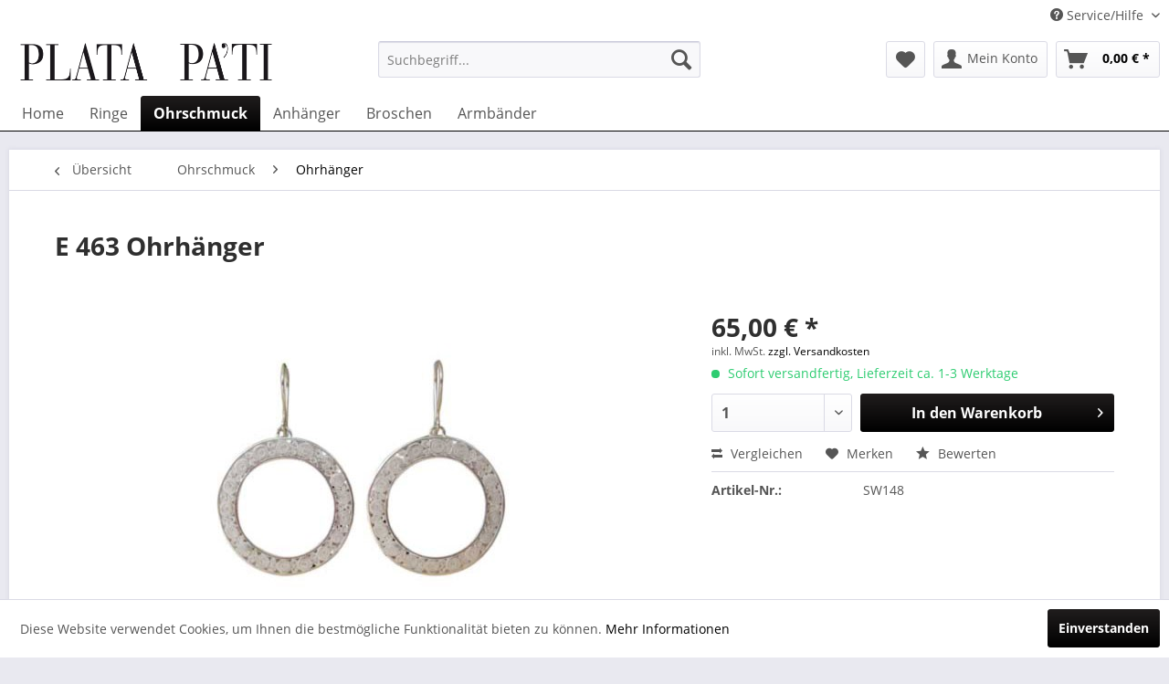

--- FILE ---
content_type: text/html; charset=UTF-8
request_url: https://www.plata-pati.de/ohrschmuck/ohrhaenger/148/e-463-ohrhaenger
body_size: 65979
content:
<!DOCTYPE html> <html class="no-js" lang="de" itemscope="itemscope" itemtype="https://schema.org/WebPage"> <head> <meta charset="utf-8"> <meta name="author" content="" /> <meta name="robots" content="index,follow" /> <meta name="revisit-after" content="15 days" /> <meta name="keywords" content="Ohrhänger, Durchmesser, ca., 30, mm 925er, Silber" /> <meta name="description" content="Ohrhänger , Durchmesser ca. 30 mm 925er Silber" /> <meta property="og:type" content="product" /> <meta property="og:site_name" content="Plata Pa`Ti - Aktueller Design-Silberschmuck in zeitloser Eleganz" /> <meta property="og:url" content="https://www.plata-pati.de/ohrschmuck/ohrhaenger/148/e-463-ohrhaenger" /> <meta property="og:title" content="E 463 Ohrhänger" /> <meta property="og:description" content="Ohrhänger , Durchmesser ca. 30 mm 925er Silber" /> <meta property="og:image" content="https://www.plata-pati.de/media/image/1f/da/44/e-463.jpg" /> <meta property="product:brand" content="Plata-Pati" /> <meta property="product:price" content="65,00" /> <meta property="product:product_link" content="https://www.plata-pati.de/ohrschmuck/ohrhaenger/148/e-463-ohrhaenger" /> <meta name="twitter:card" content="product" /> <meta name="twitter:site" content="Plata Pa`Ti - Aktueller Design-Silberschmuck in zeitloser Eleganz" /> <meta name="twitter:title" content="E 463 Ohrhänger" /> <meta name="twitter:description" content="Ohrhänger , Durchmesser ca. 30 mm 925er Silber" /> <meta name="twitter:image" content="https://www.plata-pati.de/media/image/1f/da/44/e-463.jpg" /> <meta itemprop="copyrightHolder" content="Plata Pa`Ti - Aktueller Design-Silberschmuck in zeitloser Eleganz" /> <meta itemprop="copyrightYear" content="2014" /> <meta itemprop="isFamilyFriendly" content="True" /> <meta itemprop="image" content="https://www.plata-pati.de/media/image/8e/cb/2d/plata_logo_linear.png" /> <meta name="viewport" content="width=device-width, initial-scale=1.0"> <meta name="mobile-web-app-capable" content="yes"> <meta name="apple-mobile-web-app-title" content="Plata Pa`Ti - Aktueller Design-Silberschmuck in zeitloser Eleganz"> <meta name="apple-mobile-web-app-capable" content="yes"> <meta name="apple-mobile-web-app-status-bar-style" content="default"> <link rel="apple-touch-icon-precomposed" href="https://www.plata-pati.de/media/image/f2/58/4e/apple_touch_icon.png"> <link rel="shortcut icon" href="https://www.plata-pati.de/media/image/63/54/8c/favicon.png"> <meta name="msapplication-navbutton-color" content="#000000" /> <meta name="application-name" content="Plata Pa`Ti - Aktueller Design-Silberschmuck in zeitloser Eleganz" /> <meta name="msapplication-starturl" content="https://www.plata-pati.de/" /> <meta name="msapplication-window" content="width=1024;height=768" /> <meta name="msapplication-TileImage" content="https://www.plata-pati.de/media/image/1e/2e/62/windows_icon.png"> <meta name="msapplication-TileColor" content="#000000"> <meta name="theme-color" content="#000000" /> <link rel="canonical" href="https://www.plata-pati.de/ohrschmuck/ohrhaenger/148/e-463-ohrhaenger" /> <title itemprop="name">Ohrhänger, Silber, matt | Plata Pa`Ti - Aktueller Design-Silberschmuck in zeitloser Eleganz</title> <link href="/web/cache/1663267606_b1df1ed10e01f2a425224cc2eee96589.css" media="all" rel="stylesheet" type="text/css" /> <link href="/media/css/plata.css" media="all" rel="stylesheet" type="text/css" /> <link rel="stylesheet" href="https://use.fontawesome.com/releases/v5.1.0/css/all.css"> <script>
window.basketData = {
hasData: false,
data:[]
};
</script> <script>
var gaProperty = 'G-FYC0T6WRSZ';
// Disable tracking if the opt-out cookie exists.
var disableStr = 'ga-disable-' + gaProperty;
if (document.cookie.indexOf(disableStr + '=true') > -1) {
window[disableStr] = true;
}
// Opt-out function
function gaOptout() {
document.cookie = disableStr + '=true; expires=Thu, 31 Dec 2199 23:59:59 UTC; path=/';
window[disableStr] = true;
}
</script> <div data-googleAnalytics="true" data-googleConversionID="969590901" data-googleConversionLabel="aPmaCJ2ZjuwBEPWQq84D" data-googleConversionLanguage="de" data-googleTrackingID="G-FYC0T6WRSZ" data-googleAnonymizeIp="1" data-googleOptOutCookie="1" data-googleTrackingLibrary="ga" data-realAmount="" data-showCookieNote="1" data-cookieNoteMode="0" > </div> </head> <body class="is--ctl-detail is--act-index" > <div class="page-wrap"> <noscript class="noscript-main"> <div class="alert is--warning"> <div class="alert--icon"> <i class="icon--element icon--warning"></i> </div> <div class="alert--content"> Um Plata&#x20;Pa&#x60;Ti&#x20;&#x20;-&#x20;&#x20;Aktueller&#x20;Design-Silberschmuck&#x20;in&#x20;zeitloser&#x20;Eleganz in vollem Umfang nutzen zu k&ouml;nnen, empfehlen wir Ihnen Javascript in Ihrem Browser zu aktiveren. </div> </div> </noscript> <header class="header-main"> <div class="top-bar"> <div class="container block-group"> <nav class="top-bar--navigation block" role="menubar">   <div class="navigation--entry entry--compare is--hidden" role="menuitem" aria-haspopup="true" data-drop-down-menu="true">   </div> <div class="navigation--entry entry--service has--drop-down" role="menuitem" aria-haspopup="true" data-drop-down-menu="true"> <i class="icon--service"></i> Service/Hilfe <ul class="service--list is--rounded" role="menu"> <li class="service--entry" role="menuitem"> <a class="service--link" href="https://www.plata-pati.de/registerFC/index/sValidation/H" title="Händler-Login" > Händler-Login </a> </li> <li class="service--entry" role="menuitem"> <a class="service--link" href="https://www.plata-pati.de/custom/index/sCustom/45" title="Impressum" > Impressum </a> </li> <li class="service--entry" role="menuitem"> <a class="service--link" href="https://www.plata-pati.de/plata-pa-ti" title="PLATA PA’TI" > PLATA PA’TI </a> </li> <li class="service--entry" role="menuitem"> <a class="service--link" href="https://www.plata-pati.de/hilfe/support" title="Hilfe / Support" > Hilfe / Support </a> </li> <li class="service--entry" role="menuitem"> <a class="service--link" href="https://www.plata-pati.de/kontaktformular" title="Kontakt" target="_self"> Kontakt </a> </li> <li class="service--entry" role="menuitem"> <a class="service--link" href="https://www.plata-pati.de/versand-und-zahlungsbedingungen" title="Versand und Zahlungsbedingungen" > Versand und Zahlungsbedingungen </a> </li> <li class="service--entry" role="menuitem"> <a class="service--link" href="https://www.plata-pati.de/widerrufsrecht" title="Widerrufsrecht" > Widerrufsrecht </a> </li> <li class="service--entry" role="menuitem"> <a class="service--link" href="https://www.plata-pati.de/datenschutzerklaerung" title="Datenschutzerklärung" > Datenschutzerklärung </a> </li> <li class="service--entry" role="menuitem"> <a class="service--link" href="https://www.plata-pati.de/allgemeine-geschaeftsbedingungen" title="Allgemeine Geschäftsbedingungen" > Allgemeine Geschäftsbedingungen </a> </li> </ul> </div> </nav> </div> </div> <div class="container header--navigation"> <div class="logo-main block-group" role="banner"> <div class="logo--shop block"> <a class="logo--link" href="https://www.plata-pati.de/" title="Plata Pa`Ti - Aktueller Design-Silberschmuck in zeitloser Eleganz - zur Startseite wechseln"> <picture> <source srcset="https://www.plata-pati.de/media/image/8e/cb/2d/plata_logo_linear.png" media="(min-width: 78.75em)"> <source srcset="https://www.plata-pati.de/media/image/8e/cb/2d/plata_logo_linear.png" media="(min-width: 64em)"> <source srcset="https://www.plata-pati.de/media/image/8e/cb/2d/plata_logo_linear.png" media="(min-width: 48em)"> <img srcset="https://www.plata-pati.de/media/image/8e/cb/2d/plata_logo_linear.png" alt="Plata Pa`Ti - Aktueller Design-Silberschmuck in zeitloser Eleganz - zur Startseite wechseln" /> </picture> </a> </div> </div> <nav class="shop--navigation block-group"> <ul class="navigation--list block-group" role="menubar"> <li class="navigation--entry entry--menu-left" role="menuitem"> <a class="entry--link entry--trigger btn is--icon-left" href="#offcanvas--left" data-offcanvas="true" data-offCanvasSelector=".sidebar-main" aria-label="Menü"> <i class="icon--menu"></i> Menü </a> </li> <li class="navigation--entry entry--search" role="menuitem" data-search="true" aria-haspopup="true" data-minLength="3"> <a class="btn entry--link entry--trigger" href="#show-hide--search" title="Suche anzeigen / schließen" aria-label="Suche anzeigen / schließen"> <i class="icon--search"></i> <span class="search--display">Suchen</span> </a> <form action="/search" method="get" class="main-search--form"> <input type="search" name="sSearch" aria-label="Suchbegriff..." class="main-search--field" autocomplete="off" autocapitalize="off" placeholder="Suchbegriff..." maxlength="30" /> <button type="submit" class="main-search--button" aria-label="Suchen"> <i class="icon--search"></i> <span class="main-search--text">Suchen</span> </button> <div class="form--ajax-loader">&nbsp;</div> </form> <div class="main-search--results"></div> </li>  <li class="navigation--entry entry--notepad" role="menuitem"> <a href="https://www.plata-pati.de/note" title="Merkzettel" aria-label="Merkzettel" class="btn"> <i class="icon--heart"></i> </a> </li> <li class="navigation--entry entry--account" role="menuitem" data-offcanvas="true" data-offCanvasSelector=".account--dropdown-navigation"> <a href="https://www.plata-pati.de/account" title="Mein Konto" aria-label="Mein Konto" class="btn is--icon-left entry--link account--link"> <i class="icon--account"></i> <span class="account--display"> Mein Konto </span> </a> </li> <li class="navigation--entry entry--cart" role="menuitem"> <a class="btn is--icon-left cart--link" href="https://www.plata-pati.de/checkout/cart" title="Warenkorb" aria-label="Warenkorb"> <span class="cart--display"> Warenkorb </span> <span class="badge is--primary is--minimal cart--quantity is--hidden">0</span> <i class="icon--basket"></i> <span class="cart--amount"> 0,00&nbsp;&euro; * </span> </a> <div class="ajax-loader">&nbsp;</div> </li>  </ul> </nav> <div class="container--ajax-cart" data-collapse-cart="true" data-displayMode="offcanvas"></div> </div> </header> <nav class="navigation-main"> <div class="container" data-menu-scroller="true" data-listSelector=".navigation--list.container" data-viewPortSelector=".navigation--list-wrapper"> <div class="navigation--list-wrapper"> <ul class="navigation--list container" role="menubar" itemscope="itemscope" itemtype="https://schema.org/SiteNavigationElement"> <li class="navigation--entry is--home" role="menuitem"><a class="navigation--link is--first" href="https://www.plata-pati.de/" title="Home" aria-label="Home" itemprop="url"><span itemprop="name">Home</span></a></li><li class="navigation--entry" role="menuitem"><a class="navigation--link" href="https://www.plata-pati.de/ringe/" title="Ringe" aria-label="Ringe" itemprop="url"><span itemprop="name">Ringe</span></a></li><li class="navigation--entry is--active" role="menuitem"><a class="navigation--link is--active" href="https://www.plata-pati.de/ohrschmuck/" title="Ohrschmuck" aria-label="Ohrschmuck" itemprop="url"><span itemprop="name">Ohrschmuck</span></a></li><li class="navigation--entry" role="menuitem"><a class="navigation--link" href="https://www.plata-pati.de/anhaenger/" title="Anhänger" aria-label="Anhänger" itemprop="url"><span itemprop="name">Anhänger</span></a></li><li class="navigation--entry" role="menuitem"><a class="navigation--link" href="https://www.plata-pati.de/broschen/" title="Broschen" aria-label="Broschen" itemprop="url"><span itemprop="name">Broschen</span></a></li><li class="navigation--entry" role="menuitem"><a class="navigation--link" href="https://www.plata-pati.de/armbaender/" title="Armbänder" aria-label="Armbänder" itemprop="url"><span itemprop="name">Armbänder</span></a></li> </ul> </div> </div> </nav> <section class="content-main container block-group"> <nav class="content--breadcrumb block"> <a class="breadcrumb--button breadcrumb--link" href="https://www.plata-pati.de/ohrschmuck/ohrhaenger/" title="Übersicht"> <i class="icon--arrow-left"></i> <span class="breadcrumb--title">Übersicht</span> </a> <ul class="breadcrumb--list" role="menu" itemscope itemtype="https://schema.org/BreadcrumbList"> <li role="menuitem" class="breadcrumb--entry" itemprop="itemListElement" itemscope itemtype="https://schema.org/ListItem"> <a class="breadcrumb--link" href="https://www.plata-pati.de/ohrschmuck/" title="Ohrschmuck" itemprop="item"> <link itemprop="url" href="https://www.plata-pati.de/ohrschmuck/" /> <span class="breadcrumb--title" itemprop="name">Ohrschmuck</span> </a> <meta itemprop="position" content="0" /> </li> <li role="none" class="breadcrumb--separator"> <i class="icon--arrow-right"></i> </li> <li role="menuitem" class="breadcrumb--entry is--active" itemprop="itemListElement" itemscope itemtype="https://schema.org/ListItem"> <a class="breadcrumb--link" href="https://www.plata-pati.de/ohrschmuck/ohrhaenger/" title="Ohrhänger" itemprop="item"> <link itemprop="url" href="https://www.plata-pati.de/ohrschmuck/ohrhaenger/" /> <span class="breadcrumb--title" itemprop="name">Ohrhänger</span> </a> <meta itemprop="position" content="1" /> </li> </ul> </nav> <nav class="product--navigation"> <a href="#" class="navigation--link link--prev"> <div class="link--prev-button"> <span class="link--prev-inner">Zurück</span> </div> <div class="image--wrapper"> <div class="image--container"></div> </div> </a> <a href="#" class="navigation--link link--next"> <div class="link--next-button"> <span class="link--next-inner">Vor</span> </div> <div class="image--wrapper"> <div class="image--container"></div> </div> </a> </nav> <div class="content-main--inner"> <aside class="sidebar-main off-canvas"> <div class="navigation--smartphone"> <ul class="navigation--list "> <li class="navigation--entry entry--close-off-canvas"> <a href="#close-categories-menu" title="Menü schließen" class="navigation--link"> Menü schließen <i class="icon--arrow-right"></i> </a> </li> </ul> <div class="mobile--switches">   </div> </div> <div class="sidebar--categories-wrapper" data-subcategory-nav="true" data-mainCategoryId="3" data-categoryId="11" data-fetchUrl="/widgets/listing/getCategory/categoryId/11"> <div class="categories--headline navigation--headline"> Kategorien </div> <div class="sidebar--categories-navigation"> <ul class="sidebar--navigation categories--navigation navigation--list is--drop-down is--level0 is--rounded" role="menu"> <li class="navigation--entry has--sub-children" role="menuitem"> <a class="navigation--link link--go-forward" href="https://www.plata-pati.de/ringe/" data-categoryId="4" data-fetchUrl="/widgets/listing/getCategory/categoryId/4" title="Ringe" > Ringe <span class="is--icon-right"> <i class="icon--arrow-right"></i> </span> </a> </li> <li class="navigation--entry is--active has--sub-categories has--sub-children" role="menuitem"> <a class="navigation--link is--active has--sub-categories link--go-forward" href="https://www.plata-pati.de/ohrschmuck/" data-categoryId="8" data-fetchUrl="/widgets/listing/getCategory/categoryId/8" title="Ohrschmuck" > Ohrschmuck <span class="is--icon-right"> <i class="icon--arrow-right"></i> </span> </a> <ul class="sidebar--navigation categories--navigation navigation--list is--level1 is--rounded" role="menu"> <li class="navigation--entry" role="menuitem"> <a class="navigation--link" href="https://www.plata-pati.de/ohrschmuck/ohrstecker/" data-categoryId="10" data-fetchUrl="/widgets/listing/getCategory/categoryId/10" title="Ohrstecker" > Ohrstecker </a> </li> <li class="navigation--entry is--active" role="menuitem"> <a class="navigation--link is--active" href="https://www.plata-pati.de/ohrschmuck/ohrhaenger/" data-categoryId="11" data-fetchUrl="/widgets/listing/getCategory/categoryId/11" title="Ohrhänger" > Ohrhänger </a> </li> <li class="navigation--entry" role="menuitem"> <a class="navigation--link" href="https://www.plata-pati.de/ohrschmuck/ohrringe/" data-categoryId="12" data-fetchUrl="/widgets/listing/getCategory/categoryId/12" title="Ohrringe" > Ohrringe </a> </li> <li class="navigation--entry" role="menuitem"> <a class="navigation--link" href="https://www.plata-pati.de/ohrschmuck/creolen/" data-categoryId="13" data-fetchUrl="/widgets/listing/getCategory/categoryId/13" title="Creolen" > Creolen </a> </li> <li class="navigation--entry" role="menuitem"> <a class="navigation--link" href="https://www.plata-pati.de/ohrschmuck/ohrschmuck-mit-stein/" data-categoryId="22" data-fetchUrl="/widgets/listing/getCategory/categoryId/22" title="Ohrschmuck mit Stein" > Ohrschmuck mit Stein </a> </li> <li class="navigation--entry" role="menuitem"> <a class="navigation--link" href="https://www.plata-pati.de/ohrschmuck/ohrschmuck-mit-perle/" data-categoryId="25" data-fetchUrl="/widgets/listing/getCategory/categoryId/25" title="Ohrschmuck mit Perle" > Ohrschmuck mit Perle </a> </li> <li class="navigation--entry" role="menuitem"> <a class="navigation--link" href="https://www.plata-pati.de/ohrschmuck/ohrschmuck-favoriten/" data-categoryId="29" data-fetchUrl="/widgets/listing/getCategory/categoryId/29" title="Ohrschmuck Favoriten" > Ohrschmuck Favoriten </a> </li> </ul> </li> <li class="navigation--entry has--sub-children" role="menuitem"> <a class="navigation--link link--go-forward" href="https://www.plata-pati.de/anhaenger/" data-categoryId="14" data-fetchUrl="/widgets/listing/getCategory/categoryId/14" title="Anhänger" > Anhänger <span class="is--icon-right"> <i class="icon--arrow-right"></i> </span> </a> </li> <li class="navigation--entry has--sub-children" role="menuitem"> <a class="navigation--link link--go-forward" href="https://www.plata-pati.de/broschen/" data-categoryId="16" data-fetchUrl="/widgets/listing/getCategory/categoryId/16" title="Broschen" > Broschen <span class="is--icon-right"> <i class="icon--arrow-right"></i> </span> </a> </li> <li class="navigation--entry has--sub-children" role="menuitem"> <a class="navigation--link link--go-forward" href="https://www.plata-pati.de/armbaender/" data-categoryId="17" data-fetchUrl="/widgets/listing/getCategory/categoryId/17" title="Armbänder" > Armbänder <span class="is--icon-right"> <i class="icon--arrow-right"></i> </span> </a> </li> </ul> </div> <div class="shop-sites--container is--rounded"> <div class="shop-sites--headline navigation--headline"> Informationen </div> <ul class="shop-sites--navigation sidebar--navigation navigation--list is--drop-down is--level0" role="menu"> <li class="navigation--entry" role="menuitem"> <a class="navigation--link" href="https://www.plata-pati.de/registerFC/index/sValidation/H" title="Händler-Login" data-categoryId="21" data-fetchUrl="/widgets/listing/getCustomPage/pageId/21" > Händler-Login </a> </li> <li class="navigation--entry" role="menuitem"> <a class="navigation--link" href="https://www.plata-pati.de/custom/index/sCustom/45" title="Impressum" data-categoryId="45" data-fetchUrl="/widgets/listing/getCustomPage/pageId/45" > Impressum </a> </li> <li class="navigation--entry" role="menuitem"> <a class="navigation--link" href="https://www.plata-pati.de/plata-pa-ti" title="PLATA PA’TI" data-categoryId="9" data-fetchUrl="/widgets/listing/getCustomPage/pageId/9" > PLATA PA’TI </a> </li> <li class="navigation--entry" role="menuitem"> <a class="navigation--link" href="https://www.plata-pati.de/hilfe/support" title="Hilfe / Support" data-categoryId="2" data-fetchUrl="/widgets/listing/getCustomPage/pageId/2" > Hilfe / Support </a> </li> <li class="navigation--entry" role="menuitem"> <a class="navigation--link" href="https://www.plata-pati.de/kontaktformular" title="Kontakt" data-categoryId="1" data-fetchUrl="/widgets/listing/getCustomPage/pageId/1" target="_self"> Kontakt </a> </li> <li class="navigation--entry" role="menuitem"> <a class="navigation--link" href="https://www.plata-pati.de/versand-und-zahlungsbedingungen" title="Versand und Zahlungsbedingungen" data-categoryId="6" data-fetchUrl="/widgets/listing/getCustomPage/pageId/6" > Versand und Zahlungsbedingungen </a> </li> <li class="navigation--entry" role="menuitem"> <a class="navigation--link" href="https://www.plata-pati.de/widerrufsrecht" title="Widerrufsrecht" data-categoryId="8" data-fetchUrl="/widgets/listing/getCustomPage/pageId/8" > Widerrufsrecht </a> </li> <li class="navigation--entry" role="menuitem"> <a class="navigation--link" href="https://www.plata-pati.de/datenschutzerklaerung" title="Datenschutzerklärung" data-categoryId="7" data-fetchUrl="/widgets/listing/getCustomPage/pageId/7" > Datenschutzerklärung </a> </li> <li class="navigation--entry" role="menuitem"> <a class="navigation--link" href="https://www.plata-pati.de/allgemeine-geschaeftsbedingungen" title="Allgemeine Geschäftsbedingungen" data-categoryId="4" data-fetchUrl="/widgets/listing/getCustomPage/pageId/4" > Allgemeine Geschäftsbedingungen </a> </li> </ul> </div> <div class="paypal-sidebar panel"> <div class="panel--body"> <a onclick="window.open(this.href, 'olcwhatispaypal','toolbar=no, location=no, directories=no, status=no, menubar=no, scrollbars=yes, resizable=yes, width=400, height=500'); return false;" href="https://www.paypal.com/de/cgi-bin/webscr?cmd=xpt/cps/popup/OLCWhatIsPayPal-outside" title="Wir akzeptieren PayPal" target="_blank" rel="nofollow noopener"> <img class="paypal-sidebar--logo" src="/engine/Shopware/Plugins/Community/Frontend/SwagPaymentPaypal/Views/responsive/frontend/_public/src/img/paypal-logo.png" alt="PayPal Logo"/> </a> </div> </div> </div> </aside> <div class="content--wrapper"> <div class="content product--details" itemscope itemtype="https://schema.org/Product" data-product-navigation="/widgets/listing/productNavigation" data-category-id="11" data-main-ordernumber="SW148" data-ajax-wishlist="true" data-compare-ajax="true" data-ajax-variants-container="true"> <header class="product--header"> <div class="product--info"> <h1 class="product--title" itemprop="name"> E 463 Ohrhänger </h1> <div class="product--rating-container"> <a href="#product--publish-comment" class="product--rating-link" rel="nofollow" title="Bewertung abgeben"> <span class="product--rating"> </span> </a> </div> </div> </header> <div class="product--detail-upper block-group"> <div class="product--image-container image-slider product--image-zoom" data-image-slider="true" data-image-gallery="true" data-maxZoom="0" data-thumbnails=".image--thumbnails" > <div class="image-slider--container no--thumbnails"> <div class="image-slider--slide"> <div class="image--box image-slider--item"> <span class="image--element" data-img-large="https://www.plata-pati.de/media/image/12/b3/6e/e-463_1280x1280.jpg" data-img-small="https://www.plata-pati.de/media/image/23/bb/dc/e-463_200x200.jpg" data-img-original="https://www.plata-pati.de/media/image/1f/da/44/e-463.jpg" data-alt="Ohrhänger , Durchmesser ca. 30 mm"> <span class="image--media"> <img srcset="https://www.plata-pati.de/media/image/4f/9e/fd/e-463_600x600.jpg, https://www.plata-pati.de/media/image/41/8b/d9/e-463_600x600@2x.jpg 2x" src="https://www.plata-pati.de/media/image/4f/9e/fd/e-463_600x600.jpg" alt="Ohrhänger , Durchmesser ca. 30 mm" itemprop="image" /> </span> </span> </div> </div> </div> </div> <div class="product--buybox block"> <div class="is--hidden" itemprop="brand" itemtype="https://schema.org/Brand" itemscope> <meta itemprop="name" content="Plata-Pati" /> </div> <div itemprop="offers" itemscope itemtype="https://schema.org/Offer" class="buybox--inner"> <meta itemprop="priceCurrency" content="EUR"/> <span itemprop="priceSpecification" itemscope itemtype="https://schema.org/PriceSpecification"> <meta itemprop="valueAddedTaxIncluded" content="true"/> </span> <meta itemprop="url" content="https://www.plata-pati.de/ohrschmuck/ohrhaenger/148/e-463-ohrhaenger"/> <div class="product--price price--default"> <span class="price--content content--default"> <meta itemprop="price" content="65.00"> 65,00&nbsp;&euro; * </span> </div> <p class="product--tax" data-content="" data-modalbox="true" data-targetSelector="a" data-mode="ajax"> inkl. MwSt. <a title="Versandkosten" href="https://www.plata-pati.de/versand-und-zahlungsbedingungen" style="text-decoration:underline">zzgl. Versandkosten</a> </p> <div class="product--delivery"> <link itemprop="availability" href="https://schema.org/InStock" /> <p class="delivery--information"> <span class="delivery--text delivery--text-available"> <i class="delivery--status-icon delivery--status-available"></i> Sofort versandfertig, Lieferzeit ca. 1-3 Werktage </span> </p> </div> <div class="product--configurator"> </div> <form name="sAddToBasket" method="post" action="https://www.plata-pati.de/checkout/addArticle" class="buybox--form" data-add-article="true" data-eventName="submit" data-showModal="false" data-addArticleUrl="https://www.plata-pati.de/checkout/ajaxAddArticleCart"> <input type="hidden" name="sActionIdentifier" value=""/> <input type="hidden" name="sAddAccessories" id="sAddAccessories" value=""/> <input type="hidden" name="sAdd" value="SW148"/> <div class="buybox--button-container block-group"> <div class="buybox--quantity block"> <div class="select-field"> <select id="sQuantity" name="sQuantity" class="quantity--select"> <option value="1">1</option> <option value="2">2</option> <option value="3">3</option> <option value="4">4</option> <option value="5">5</option> <option value="6">6</option> <option value="7">7</option> <option value="8">8</option> <option value="9">9</option> <option value="10">10</option> <option value="11">11</option> <option value="12">12</option> <option value="13">13</option> <option value="14">14</option> <option value="15">15</option> <option value="16">16</option> <option value="17">17</option> <option value="18">18</option> <option value="19">19</option> <option value="20">20</option> <option value="21">21</option> <option value="22">22</option> <option value="23">23</option> <option value="24">24</option> <option value="25">25</option> <option value="26">26</option> <option value="27">27</option> <option value="28">28</option> <option value="29">29</option> <option value="30">30</option> <option value="31">31</option> <option value="32">32</option> <option value="33">33</option> <option value="34">34</option> <option value="35">35</option> <option value="36">36</option> <option value="37">37</option> <option value="38">38</option> <option value="39">39</option> <option value="40">40</option> <option value="41">41</option> <option value="42">42</option> <option value="43">43</option> <option value="44">44</option> <option value="45">45</option> <option value="46">46</option> <option value="47">47</option> <option value="48">48</option> <option value="49">49</option> <option value="50">50</option> <option value="51">51</option> <option value="52">52</option> <option value="53">53</option> <option value="54">54</option> <option value="55">55</option> <option value="56">56</option> <option value="57">57</option> <option value="58">58</option> <option value="59">59</option> <option value="60">60</option> <option value="61">61</option> <option value="62">62</option> <option value="63">63</option> <option value="64">64</option> <option value="65">65</option> <option value="66">66</option> <option value="67">67</option> <option value="68">68</option> <option value="69">69</option> <option value="70">70</option> <option value="71">71</option> <option value="72">72</option> <option value="73">73</option> <option value="74">74</option> <option value="75">75</option> <option value="76">76</option> <option value="77">77</option> <option value="78">78</option> <option value="79">79</option> <option value="80">80</option> <option value="81">81</option> <option value="82">82</option> <option value="83">83</option> <option value="84">84</option> <option value="85">85</option> <option value="86">86</option> <option value="87">87</option> <option value="88">88</option> <option value="89">89</option> <option value="90">90</option> <option value="91">91</option> <option value="92">92</option> <option value="93">93</option> <option value="94">94</option> <option value="95">95</option> <option value="96">96</option> <option value="97">97</option> <option value="98">98</option> <option value="99">99</option> <option value="100">100</option> <option value="101">101</option> <option value="102">102</option> <option value="103">103</option> <option value="104">104</option> <option value="105">105</option> <option value="106">106</option> <option value="107">107</option> <option value="108">108</option> <option value="109">109</option> <option value="110">110</option> <option value="111">111</option> <option value="112">112</option> <option value="113">113</option> <option value="114">114</option> <option value="115">115</option> <option value="116">116</option> <option value="117">117</option> <option value="118">118</option> <option value="119">119</option> <option value="120">120</option> <option value="121">121</option> <option value="122">122</option> <option value="123">123</option> <option value="124">124</option> <option value="125">125</option> <option value="126">126</option> <option value="127">127</option> <option value="128">128</option> <option value="129">129</option> <option value="130">130</option> <option value="131">131</option> <option value="132">132</option> <option value="133">133</option> <option value="134">134</option> <option value="135">135</option> <option value="136">136</option> <option value="137">137</option> <option value="138">138</option> <option value="139">139</option> <option value="140">140</option> <option value="141">141</option> <option value="142">142</option> <option value="143">143</option> <option value="144">144</option> <option value="145">145</option> <option value="146">146</option> <option value="147">147</option> <option value="148">148</option> <option value="149">149</option> <option value="150">150</option> <option value="151">151</option> <option value="152">152</option> <option value="153">153</option> <option value="154">154</option> <option value="155">155</option> <option value="156">156</option> <option value="157">157</option> <option value="158">158</option> <option value="159">159</option> <option value="160">160</option> <option value="161">161</option> <option value="162">162</option> <option value="163">163</option> <option value="164">164</option> <option value="165">165</option> <option value="166">166</option> <option value="167">167</option> <option value="168">168</option> <option value="169">169</option> <option value="170">170</option> <option value="171">171</option> <option value="172">172</option> <option value="173">173</option> <option value="174">174</option> <option value="175">175</option> <option value="176">176</option> <option value="177">177</option> <option value="178">178</option> <option value="179">179</option> <option value="180">180</option> <option value="181">181</option> <option value="182">182</option> <option value="183">183</option> <option value="184">184</option> <option value="185">185</option> <option value="186">186</option> <option value="187">187</option> <option value="188">188</option> <option value="189">189</option> <option value="190">190</option> <option value="191">191</option> <option value="192">192</option> <option value="193">193</option> <option value="194">194</option> <option value="195">195</option> <option value="196">196</option> <option value="197">197</option> <option value="198">198</option> <option value="199">199</option> <option value="200">200</option> <option value="201">201</option> <option value="202">202</option> <option value="203">203</option> <option value="204">204</option> <option value="205">205</option> <option value="206">206</option> <option value="207">207</option> <option value="208">208</option> <option value="209">209</option> <option value="210">210</option> <option value="211">211</option> <option value="212">212</option> <option value="213">213</option> <option value="214">214</option> <option value="215">215</option> <option value="216">216</option> <option value="217">217</option> <option value="218">218</option> <option value="219">219</option> <option value="220">220</option> <option value="221">221</option> <option value="222">222</option> <option value="223">223</option> <option value="224">224</option> <option value="225">225</option> <option value="226">226</option> <option value="227">227</option> <option value="228">228</option> <option value="229">229</option> <option value="230">230</option> <option value="231">231</option> <option value="232">232</option> <option value="233">233</option> <option value="234">234</option> <option value="235">235</option> <option value="236">236</option> <option value="237">237</option> <option value="238">238</option> <option value="239">239</option> <option value="240">240</option> <option value="241">241</option> <option value="242">242</option> <option value="243">243</option> <option value="244">244</option> <option value="245">245</option> <option value="246">246</option> <option value="247">247</option> <option value="248">248</option> <option value="249">249</option> <option value="250">250</option> <option value="251">251</option> <option value="252">252</option> <option value="253">253</option> <option value="254">254</option> <option value="255">255</option> <option value="256">256</option> <option value="257">257</option> <option value="258">258</option> <option value="259">259</option> <option value="260">260</option> <option value="261">261</option> <option value="262">262</option> <option value="263">263</option> <option value="264">264</option> <option value="265">265</option> <option value="266">266</option> <option value="267">267</option> <option value="268">268</option> <option value="269">269</option> <option value="270">270</option> <option value="271">271</option> <option value="272">272</option> <option value="273">273</option> <option value="274">274</option> <option value="275">275</option> <option value="276">276</option> <option value="277">277</option> <option value="278">278</option> <option value="279">279</option> <option value="280">280</option> <option value="281">281</option> <option value="282">282</option> <option value="283">283</option> <option value="284">284</option> <option value="285">285</option> <option value="286">286</option> <option value="287">287</option> <option value="288">288</option> <option value="289">289</option> <option value="290">290</option> <option value="291">291</option> <option value="292">292</option> <option value="293">293</option> <option value="294">294</option> <option value="295">295</option> <option value="296">296</option> <option value="297">297</option> <option value="298">298</option> <option value="299">299</option> <option value="300">300</option> <option value="301">301</option> <option value="302">302</option> <option value="303">303</option> <option value="304">304</option> <option value="305">305</option> <option value="306">306</option> <option value="307">307</option> <option value="308">308</option> <option value="309">309</option> <option value="310">310</option> <option value="311">311</option> <option value="312">312</option> <option value="313">313</option> <option value="314">314</option> <option value="315">315</option> <option value="316">316</option> <option value="317">317</option> <option value="318">318</option> <option value="319">319</option> <option value="320">320</option> <option value="321">321</option> <option value="322">322</option> <option value="323">323</option> <option value="324">324</option> <option value="325">325</option> <option value="326">326</option> <option value="327">327</option> <option value="328">328</option> <option value="329">329</option> <option value="330">330</option> <option value="331">331</option> <option value="332">332</option> <option value="333">333</option> <option value="334">334</option> <option value="335">335</option> <option value="336">336</option> <option value="337">337</option> <option value="338">338</option> <option value="339">339</option> <option value="340">340</option> <option value="341">341</option> <option value="342">342</option> <option value="343">343</option> <option value="344">344</option> <option value="345">345</option> <option value="346">346</option> <option value="347">347</option> <option value="348">348</option> <option value="349">349</option> <option value="350">350</option> <option value="351">351</option> <option value="352">352</option> <option value="353">353</option> <option value="354">354</option> <option value="355">355</option> <option value="356">356</option> <option value="357">357</option> <option value="358">358</option> <option value="359">359</option> <option value="360">360</option> <option value="361">361</option> <option value="362">362</option> <option value="363">363</option> <option value="364">364</option> <option value="365">365</option> <option value="366">366</option> <option value="367">367</option> <option value="368">368</option> <option value="369">369</option> <option value="370">370</option> <option value="371">371</option> <option value="372">372</option> <option value="373">373</option> <option value="374">374</option> <option value="375">375</option> <option value="376">376</option> <option value="377">377</option> <option value="378">378</option> <option value="379">379</option> <option value="380">380</option> <option value="381">381</option> <option value="382">382</option> <option value="383">383</option> <option value="384">384</option> <option value="385">385</option> <option value="386">386</option> <option value="387">387</option> <option value="388">388</option> <option value="389">389</option> <option value="390">390</option> <option value="391">391</option> <option value="392">392</option> <option value="393">393</option> <option value="394">394</option> <option value="395">395</option> <option value="396">396</option> <option value="397">397</option> <option value="398">398</option> <option value="399">399</option> <option value="400">400</option> <option value="401">401</option> <option value="402">402</option> <option value="403">403</option> <option value="404">404</option> <option value="405">405</option> <option value="406">406</option> <option value="407">407</option> <option value="408">408</option> <option value="409">409</option> <option value="410">410</option> <option value="411">411</option> <option value="412">412</option> <option value="413">413</option> <option value="414">414</option> <option value="415">415</option> <option value="416">416</option> <option value="417">417</option> <option value="418">418</option> <option value="419">419</option> <option value="420">420</option> <option value="421">421</option> <option value="422">422</option> <option value="423">423</option> <option value="424">424</option> <option value="425">425</option> <option value="426">426</option> <option value="427">427</option> <option value="428">428</option> <option value="429">429</option> <option value="430">430</option> <option value="431">431</option> <option value="432">432</option> <option value="433">433</option> <option value="434">434</option> <option value="435">435</option> <option value="436">436</option> <option value="437">437</option> <option value="438">438</option> <option value="439">439</option> <option value="440">440</option> <option value="441">441</option> <option value="442">442</option> <option value="443">443</option> <option value="444">444</option> <option value="445">445</option> <option value="446">446</option> <option value="447">447</option> <option value="448">448</option> <option value="449">449</option> <option value="450">450</option> <option value="451">451</option> <option value="452">452</option> <option value="453">453</option> <option value="454">454</option> <option value="455">455</option> <option value="456">456</option> <option value="457">457</option> <option value="458">458</option> <option value="459">459</option> <option value="460">460</option> <option value="461">461</option> <option value="462">462</option> <option value="463">463</option> <option value="464">464</option> <option value="465">465</option> <option value="466">466</option> <option value="467">467</option> <option value="468">468</option> <option value="469">469</option> <option value="470">470</option> <option value="471">471</option> <option value="472">472</option> <option value="473">473</option> <option value="474">474</option> <option value="475">475</option> <option value="476">476</option> <option value="477">477</option> <option value="478">478</option> <option value="479">479</option> <option value="480">480</option> <option value="481">481</option> <option value="482">482</option> <option value="483">483</option> <option value="484">484</option> <option value="485">485</option> <option value="486">486</option> <option value="487">487</option> <option value="488">488</option> <option value="489">489</option> <option value="490">490</option> <option value="491">491</option> <option value="492">492</option> <option value="493">493</option> <option value="494">494</option> <option value="495">495</option> <option value="496">496</option> <option value="497">497</option> <option value="498">498</option> <option value="499">499</option> <option value="500">500</option> <option value="501">501</option> <option value="502">502</option> <option value="503">503</option> <option value="504">504</option> <option value="505">505</option> <option value="506">506</option> <option value="507">507</option> <option value="508">508</option> <option value="509">509</option> <option value="510">510</option> <option value="511">511</option> <option value="512">512</option> <option value="513">513</option> <option value="514">514</option> <option value="515">515</option> <option value="516">516</option> <option value="517">517</option> <option value="518">518</option> <option value="519">519</option> <option value="520">520</option> <option value="521">521</option> <option value="522">522</option> <option value="523">523</option> <option value="524">524</option> <option value="525">525</option> <option value="526">526</option> <option value="527">527</option> <option value="528">528</option> <option value="529">529</option> <option value="530">530</option> <option value="531">531</option> <option value="532">532</option> <option value="533">533</option> <option value="534">534</option> <option value="535">535</option> <option value="536">536</option> <option value="537">537</option> <option value="538">538</option> <option value="539">539</option> <option value="540">540</option> <option value="541">541</option> <option value="542">542</option> <option value="543">543</option> <option value="544">544</option> <option value="545">545</option> <option value="546">546</option> <option value="547">547</option> <option value="548">548</option> <option value="549">549</option> <option value="550">550</option> <option value="551">551</option> <option value="552">552</option> <option value="553">553</option> <option value="554">554</option> <option value="555">555</option> <option value="556">556</option> <option value="557">557</option> <option value="558">558</option> <option value="559">559</option> <option value="560">560</option> <option value="561">561</option> <option value="562">562</option> <option value="563">563</option> <option value="564">564</option> <option value="565">565</option> <option value="566">566</option> <option value="567">567</option> <option value="568">568</option> <option value="569">569</option> <option value="570">570</option> <option value="571">571</option> <option value="572">572</option> <option value="573">573</option> <option value="574">574</option> <option value="575">575</option> <option value="576">576</option> <option value="577">577</option> <option value="578">578</option> <option value="579">579</option> <option value="580">580</option> <option value="581">581</option> <option value="582">582</option> <option value="583">583</option> <option value="584">584</option> <option value="585">585</option> <option value="586">586</option> <option value="587">587</option> <option value="588">588</option> <option value="589">589</option> <option value="590">590</option> <option value="591">591</option> <option value="592">592</option> <option value="593">593</option> <option value="594">594</option> <option value="595">595</option> <option value="596">596</option> <option value="597">597</option> <option value="598">598</option> <option value="599">599</option> <option value="600">600</option> <option value="601">601</option> <option value="602">602</option> <option value="603">603</option> <option value="604">604</option> <option value="605">605</option> <option value="606">606</option> <option value="607">607</option> <option value="608">608</option> <option value="609">609</option> <option value="610">610</option> <option value="611">611</option> <option value="612">612</option> <option value="613">613</option> <option value="614">614</option> <option value="615">615</option> <option value="616">616</option> <option value="617">617</option> <option value="618">618</option> <option value="619">619</option> <option value="620">620</option> <option value="621">621</option> <option value="622">622</option> <option value="623">623</option> <option value="624">624</option> <option value="625">625</option> <option value="626">626</option> <option value="627">627</option> <option value="628">628</option> <option value="629">629</option> <option value="630">630</option> <option value="631">631</option> <option value="632">632</option> <option value="633">633</option> <option value="634">634</option> <option value="635">635</option> <option value="636">636</option> <option value="637">637</option> <option value="638">638</option> <option value="639">639</option> <option value="640">640</option> <option value="641">641</option> <option value="642">642</option> <option value="643">643</option> <option value="644">644</option> <option value="645">645</option> <option value="646">646</option> <option value="647">647</option> <option value="648">648</option> <option value="649">649</option> <option value="650">650</option> <option value="651">651</option> <option value="652">652</option> <option value="653">653</option> <option value="654">654</option> <option value="655">655</option> <option value="656">656</option> <option value="657">657</option> <option value="658">658</option> <option value="659">659</option> <option value="660">660</option> <option value="661">661</option> <option value="662">662</option> <option value="663">663</option> <option value="664">664</option> <option value="665">665</option> <option value="666">666</option> <option value="667">667</option> <option value="668">668</option> <option value="669">669</option> <option value="670">670</option> <option value="671">671</option> <option value="672">672</option> <option value="673">673</option> <option value="674">674</option> <option value="675">675</option> <option value="676">676</option> <option value="677">677</option> <option value="678">678</option> <option value="679">679</option> <option value="680">680</option> <option value="681">681</option> <option value="682">682</option> <option value="683">683</option> <option value="684">684</option> <option value="685">685</option> <option value="686">686</option> <option value="687">687</option> <option value="688">688</option> <option value="689">689</option> <option value="690">690</option> <option value="691">691</option> <option value="692">692</option> <option value="693">693</option> <option value="694">694</option> <option value="695">695</option> <option value="696">696</option> <option value="697">697</option> <option value="698">698</option> <option value="699">699</option> <option value="700">700</option> <option value="701">701</option> <option value="702">702</option> <option value="703">703</option> <option value="704">704</option> <option value="705">705</option> <option value="706">706</option> <option value="707">707</option> <option value="708">708</option> <option value="709">709</option> <option value="710">710</option> <option value="711">711</option> <option value="712">712</option> <option value="713">713</option> <option value="714">714</option> <option value="715">715</option> <option value="716">716</option> <option value="717">717</option> <option value="718">718</option> <option value="719">719</option> <option value="720">720</option> <option value="721">721</option> <option value="722">722</option> <option value="723">723</option> <option value="724">724</option> <option value="725">725</option> <option value="726">726</option> <option value="727">727</option> <option value="728">728</option> <option value="729">729</option> <option value="730">730</option> <option value="731">731</option> <option value="732">732</option> <option value="733">733</option> <option value="734">734</option> <option value="735">735</option> <option value="736">736</option> <option value="737">737</option> <option value="738">738</option> <option value="739">739</option> <option value="740">740</option> <option value="741">741</option> <option value="742">742</option> <option value="743">743</option> <option value="744">744</option> <option value="745">745</option> <option value="746">746</option> <option value="747">747</option> <option value="748">748</option> <option value="749">749</option> <option value="750">750</option> <option value="751">751</option> <option value="752">752</option> <option value="753">753</option> <option value="754">754</option> <option value="755">755</option> <option value="756">756</option> <option value="757">757</option> <option value="758">758</option> <option value="759">759</option> <option value="760">760</option> <option value="761">761</option> <option value="762">762</option> <option value="763">763</option> <option value="764">764</option> <option value="765">765</option> <option value="766">766</option> <option value="767">767</option> <option value="768">768</option> <option value="769">769</option> <option value="770">770</option> <option value="771">771</option> <option value="772">772</option> <option value="773">773</option> <option value="774">774</option> <option value="775">775</option> <option value="776">776</option> <option value="777">777</option> <option value="778">778</option> <option value="779">779</option> <option value="780">780</option> <option value="781">781</option> <option value="782">782</option> <option value="783">783</option> <option value="784">784</option> <option value="785">785</option> <option value="786">786</option> <option value="787">787</option> <option value="788">788</option> <option value="789">789</option> <option value="790">790</option> <option value="791">791</option> <option value="792">792</option> <option value="793">793</option> <option value="794">794</option> <option value="795">795</option> <option value="796">796</option> <option value="797">797</option> <option value="798">798</option> <option value="799">799</option> <option value="800">800</option> <option value="801">801</option> <option value="802">802</option> <option value="803">803</option> <option value="804">804</option> <option value="805">805</option> <option value="806">806</option> <option value="807">807</option> <option value="808">808</option> <option value="809">809</option> <option value="810">810</option> <option value="811">811</option> <option value="812">812</option> <option value="813">813</option> <option value="814">814</option> <option value="815">815</option> <option value="816">816</option> <option value="817">817</option> <option value="818">818</option> <option value="819">819</option> <option value="820">820</option> <option value="821">821</option> <option value="822">822</option> <option value="823">823</option> <option value="824">824</option> <option value="825">825</option> <option value="826">826</option> <option value="827">827</option> <option value="828">828</option> <option value="829">829</option> <option value="830">830</option> <option value="831">831</option> <option value="832">832</option> <option value="833">833</option> <option value="834">834</option> <option value="835">835</option> <option value="836">836</option> <option value="837">837</option> <option value="838">838</option> <option value="839">839</option> <option value="840">840</option> <option value="841">841</option> <option value="842">842</option> <option value="843">843</option> <option value="844">844</option> <option value="845">845</option> <option value="846">846</option> <option value="847">847</option> <option value="848">848</option> <option value="849">849</option> <option value="850">850</option> <option value="851">851</option> <option value="852">852</option> <option value="853">853</option> <option value="854">854</option> <option value="855">855</option> <option value="856">856</option> <option value="857">857</option> <option value="858">858</option> <option value="859">859</option> <option value="860">860</option> <option value="861">861</option> <option value="862">862</option> <option value="863">863</option> <option value="864">864</option> <option value="865">865</option> <option value="866">866</option> <option value="867">867</option> <option value="868">868</option> <option value="869">869</option> <option value="870">870</option> <option value="871">871</option> <option value="872">872</option> <option value="873">873</option> <option value="874">874</option> <option value="875">875</option> <option value="876">876</option> <option value="877">877</option> <option value="878">878</option> <option value="879">879</option> <option value="880">880</option> <option value="881">881</option> <option value="882">882</option> <option value="883">883</option> <option value="884">884</option> <option value="885">885</option> <option value="886">886</option> <option value="887">887</option> <option value="888">888</option> <option value="889">889</option> <option value="890">890</option> <option value="891">891</option> <option value="892">892</option> <option value="893">893</option> <option value="894">894</option> <option value="895">895</option> <option value="896">896</option> <option value="897">897</option> <option value="898">898</option> <option value="899">899</option> <option value="900">900</option> <option value="901">901</option> <option value="902">902</option> <option value="903">903</option> <option value="904">904</option> <option value="905">905</option> <option value="906">906</option> <option value="907">907</option> <option value="908">908</option> <option value="909">909</option> <option value="910">910</option> <option value="911">911</option> <option value="912">912</option> <option value="913">913</option> <option value="914">914</option> <option value="915">915</option> <option value="916">916</option> <option value="917">917</option> <option value="918">918</option> <option value="919">919</option> <option value="920">920</option> <option value="921">921</option> <option value="922">922</option> <option value="923">923</option> <option value="924">924</option> <option value="925">925</option> <option value="926">926</option> <option value="927">927</option> <option value="928">928</option> <option value="929">929</option> <option value="930">930</option> <option value="931">931</option> <option value="932">932</option> <option value="933">933</option> <option value="934">934</option> <option value="935">935</option> <option value="936">936</option> <option value="937">937</option> <option value="938">938</option> <option value="939">939</option> <option value="940">940</option> <option value="941">941</option> <option value="942">942</option> <option value="943">943</option> <option value="944">944</option> <option value="945">945</option> <option value="946">946</option> <option value="947">947</option> <option value="948">948</option> <option value="949">949</option> <option value="950">950</option> <option value="951">951</option> <option value="952">952</option> <option value="953">953</option> <option value="954">954</option> <option value="955">955</option> <option value="956">956</option> <option value="957">957</option> <option value="958">958</option> <option value="959">959</option> <option value="960">960</option> <option value="961">961</option> <option value="962">962</option> <option value="963">963</option> <option value="964">964</option> <option value="965">965</option> <option value="966">966</option> <option value="967">967</option> <option value="968">968</option> <option value="969">969</option> <option value="970">970</option> <option value="971">971</option> <option value="972">972</option> <option value="973">973</option> <option value="974">974</option> <option value="975">975</option> <option value="976">976</option> <option value="977">977</option> <option value="978">978</option> <option value="979">979</option> <option value="980">980</option> <option value="981">981</option> <option value="982">982</option> <option value="983">983</option> <option value="984">984</option> <option value="985">985</option> <option value="986">986</option> <option value="987">987</option> <option value="988">988</option> <option value="989">989</option> <option value="990">990</option> <option value="991">991</option> <option value="992">992</option> <option value="993">993</option> <option value="994">994</option> <option value="995">995</option> <option value="996">996</option> <option value="997">997</option> <option value="998">998</option> <option value="999">999</option> <option value="1000">1000</option> <option value="1001">1001</option> <option value="1002">1002</option> <option value="1003">1003</option> <option value="1004">1004</option> <option value="1005">1005</option> <option value="1006">1006</option> <option value="1007">1007</option> <option value="1008">1008</option> <option value="1009">1009</option> <option value="1010">1010</option> <option value="1011">1011</option> <option value="1012">1012</option> <option value="1013">1013</option> <option value="1014">1014</option> <option value="1015">1015</option> <option value="1016">1016</option> <option value="1017">1017</option> <option value="1018">1018</option> <option value="1019">1019</option> <option value="1020">1020</option> <option value="1021">1021</option> <option value="1022">1022</option> <option value="1023">1023</option> <option value="1024">1024</option> <option value="1025">1025</option> <option value="1026">1026</option> <option value="1027">1027</option> <option value="1028">1028</option> <option value="1029">1029</option> <option value="1030">1030</option> <option value="1031">1031</option> <option value="1032">1032</option> <option value="1033">1033</option> <option value="1034">1034</option> <option value="1035">1035</option> <option value="1036">1036</option> <option value="1037">1037</option> <option value="1038">1038</option> <option value="1039">1039</option> <option value="1040">1040</option> <option value="1041">1041</option> <option value="1042">1042</option> <option value="1043">1043</option> <option value="1044">1044</option> <option value="1045">1045</option> <option value="1046">1046</option> <option value="1047">1047</option> <option value="1048">1048</option> <option value="1049">1049</option> <option value="1050">1050</option> <option value="1051">1051</option> <option value="1052">1052</option> <option value="1053">1053</option> <option value="1054">1054</option> <option value="1055">1055</option> <option value="1056">1056</option> <option value="1057">1057</option> <option value="1058">1058</option> <option value="1059">1059</option> <option value="1060">1060</option> <option value="1061">1061</option> <option value="1062">1062</option> <option value="1063">1063</option> <option value="1064">1064</option> <option value="1065">1065</option> <option value="1066">1066</option> <option value="1067">1067</option> <option value="1068">1068</option> <option value="1069">1069</option> <option value="1070">1070</option> <option value="1071">1071</option> <option value="1072">1072</option> <option value="1073">1073</option> <option value="1074">1074</option> <option value="1075">1075</option> <option value="1076">1076</option> <option value="1077">1077</option> <option value="1078">1078</option> <option value="1079">1079</option> <option value="1080">1080</option> <option value="1081">1081</option> <option value="1082">1082</option> <option value="1083">1083</option> <option value="1084">1084</option> <option value="1085">1085</option> <option value="1086">1086</option> <option value="1087">1087</option> <option value="1088">1088</option> <option value="1089">1089</option> <option value="1090">1090</option> <option value="1091">1091</option> <option value="1092">1092</option> <option value="1093">1093</option> <option value="1094">1094</option> <option value="1095">1095</option> <option value="1096">1096</option> <option value="1097">1097</option> <option value="1098">1098</option> <option value="1099">1099</option> <option value="1100">1100</option> <option value="1101">1101</option> <option value="1102">1102</option> <option value="1103">1103</option> <option value="1104">1104</option> <option value="1105">1105</option> <option value="1106">1106</option> <option value="1107">1107</option> <option value="1108">1108</option> <option value="1109">1109</option> <option value="1110">1110</option> <option value="1111">1111</option> <option value="1112">1112</option> <option value="1113">1113</option> <option value="1114">1114</option> <option value="1115">1115</option> <option value="1116">1116</option> <option value="1117">1117</option> <option value="1118">1118</option> <option value="1119">1119</option> <option value="1120">1120</option> <option value="1121">1121</option> <option value="1122">1122</option> <option value="1123">1123</option> <option value="1124">1124</option> <option value="1125">1125</option> <option value="1126">1126</option> <option value="1127">1127</option> <option value="1128">1128</option> <option value="1129">1129</option> <option value="1130">1130</option> <option value="1131">1131</option> <option value="1132">1132</option> <option value="1133">1133</option> <option value="1134">1134</option> <option value="1135">1135</option> <option value="1136">1136</option> <option value="1137">1137</option> <option value="1138">1138</option> <option value="1139">1139</option> <option value="1140">1140</option> <option value="1141">1141</option> <option value="1142">1142</option> <option value="1143">1143</option> <option value="1144">1144</option> <option value="1145">1145</option> <option value="1146">1146</option> <option value="1147">1147</option> <option value="1148">1148</option> <option value="1149">1149</option> <option value="1150">1150</option> <option value="1151">1151</option> <option value="1152">1152</option> <option value="1153">1153</option> <option value="1154">1154</option> <option value="1155">1155</option> <option value="1156">1156</option> <option value="1157">1157</option> <option value="1158">1158</option> <option value="1159">1159</option> <option value="1160">1160</option> <option value="1161">1161</option> <option value="1162">1162</option> <option value="1163">1163</option> <option value="1164">1164</option> <option value="1165">1165</option> <option value="1166">1166</option> <option value="1167">1167</option> <option value="1168">1168</option> <option value="1169">1169</option> <option value="1170">1170</option> <option value="1171">1171</option> <option value="1172">1172</option> <option value="1173">1173</option> <option value="1174">1174</option> <option value="1175">1175</option> <option value="1176">1176</option> <option value="1177">1177</option> <option value="1178">1178</option> <option value="1179">1179</option> <option value="1180">1180</option> <option value="1181">1181</option> <option value="1182">1182</option> <option value="1183">1183</option> <option value="1184">1184</option> <option value="1185">1185</option> <option value="1186">1186</option> <option value="1187">1187</option> <option value="1188">1188</option> <option value="1189">1189</option> <option value="1190">1190</option> <option value="1191">1191</option> <option value="1192">1192</option> <option value="1193">1193</option> <option value="1194">1194</option> <option value="1195">1195</option> <option value="1196">1196</option> <option value="1197">1197</option> <option value="1198">1198</option> <option value="1199">1199</option> <option value="1200">1200</option> <option value="1201">1201</option> <option value="1202">1202</option> <option value="1203">1203</option> <option value="1204">1204</option> <option value="1205">1205</option> <option value="1206">1206</option> <option value="1207">1207</option> <option value="1208">1208</option> <option value="1209">1209</option> <option value="1210">1210</option> <option value="1211">1211</option> <option value="1212">1212</option> <option value="1213">1213</option> <option value="1214">1214</option> <option value="1215">1215</option> <option value="1216">1216</option> <option value="1217">1217</option> <option value="1218">1218</option> <option value="1219">1219</option> <option value="1220">1220</option> <option value="1221">1221</option> <option value="1222">1222</option> <option value="1223">1223</option> <option value="1224">1224</option> <option value="1225">1225</option> <option value="1226">1226</option> <option value="1227">1227</option> <option value="1228">1228</option> <option value="1229">1229</option> <option value="1230">1230</option> <option value="1231">1231</option> <option value="1232">1232</option> <option value="1233">1233</option> <option value="1234">1234</option> <option value="1235">1235</option> <option value="1236">1236</option> <option value="1237">1237</option> <option value="1238">1238</option> <option value="1239">1239</option> <option value="1240">1240</option> <option value="1241">1241</option> <option value="1242">1242</option> <option value="1243">1243</option> <option value="1244">1244</option> <option value="1245">1245</option> <option value="1246">1246</option> <option value="1247">1247</option> <option value="1248">1248</option> <option value="1249">1249</option> <option value="1250">1250</option> <option value="1251">1251</option> <option value="1252">1252</option> <option value="1253">1253</option> <option value="1254">1254</option> <option value="1255">1255</option> <option value="1256">1256</option> <option value="1257">1257</option> <option value="1258">1258</option> <option value="1259">1259</option> <option value="1260">1260</option> <option value="1261">1261</option> <option value="1262">1262</option> <option value="1263">1263</option> <option value="1264">1264</option> <option value="1265">1265</option> <option value="1266">1266</option> <option value="1267">1267</option> <option value="1268">1268</option> <option value="1269">1269</option> <option value="1270">1270</option> <option value="1271">1271</option> <option value="1272">1272</option> <option value="1273">1273</option> <option value="1274">1274</option> <option value="1275">1275</option> <option value="1276">1276</option> <option value="1277">1277</option> <option value="1278">1278</option> <option value="1279">1279</option> <option value="1280">1280</option> <option value="1281">1281</option> <option value="1282">1282</option> <option value="1283">1283</option> <option value="1284">1284</option> <option value="1285">1285</option> <option value="1286">1286</option> <option value="1287">1287</option> <option value="1288">1288</option> <option value="1289">1289</option> <option value="1290">1290</option> <option value="1291">1291</option> <option value="1292">1292</option> <option value="1293">1293</option> <option value="1294">1294</option> <option value="1295">1295</option> <option value="1296">1296</option> <option value="1297">1297</option> <option value="1298">1298</option> <option value="1299">1299</option> <option value="1300">1300</option> <option value="1301">1301</option> <option value="1302">1302</option> <option value="1303">1303</option> <option value="1304">1304</option> <option value="1305">1305</option> <option value="1306">1306</option> <option value="1307">1307</option> <option value="1308">1308</option> <option value="1309">1309</option> <option value="1310">1310</option> <option value="1311">1311</option> <option value="1312">1312</option> <option value="1313">1313</option> <option value="1314">1314</option> <option value="1315">1315</option> <option value="1316">1316</option> <option value="1317">1317</option> <option value="1318">1318</option> <option value="1319">1319</option> <option value="1320">1320</option> <option value="1321">1321</option> <option value="1322">1322</option> <option value="1323">1323</option> <option value="1324">1324</option> <option value="1325">1325</option> <option value="1326">1326</option> <option value="1327">1327</option> <option value="1328">1328</option> <option value="1329">1329</option> <option value="1330">1330</option> <option value="1331">1331</option> <option value="1332">1332</option> <option value="1333">1333</option> <option value="1334">1334</option> <option value="1335">1335</option> <option value="1336">1336</option> <option value="1337">1337</option> <option value="1338">1338</option> <option value="1339">1339</option> <option value="1340">1340</option> <option value="1341">1341</option> <option value="1342">1342</option> <option value="1343">1343</option> <option value="1344">1344</option> <option value="1345">1345</option> <option value="1346">1346</option> <option value="1347">1347</option> <option value="1348">1348</option> <option value="1349">1349</option> <option value="1350">1350</option> <option value="1351">1351</option> <option value="1352">1352</option> <option value="1353">1353</option> <option value="1354">1354</option> <option value="1355">1355</option> <option value="1356">1356</option> <option value="1357">1357</option> <option value="1358">1358</option> <option value="1359">1359</option> <option value="1360">1360</option> <option value="1361">1361</option> <option value="1362">1362</option> <option value="1363">1363</option> <option value="1364">1364</option> <option value="1365">1365</option> <option value="1366">1366</option> <option value="1367">1367</option> <option value="1368">1368</option> <option value="1369">1369</option> <option value="1370">1370</option> <option value="1371">1371</option> <option value="1372">1372</option> <option value="1373">1373</option> <option value="1374">1374</option> <option value="1375">1375</option> <option value="1376">1376</option> <option value="1377">1377</option> <option value="1378">1378</option> <option value="1379">1379</option> <option value="1380">1380</option> <option value="1381">1381</option> <option value="1382">1382</option> <option value="1383">1383</option> <option value="1384">1384</option> <option value="1385">1385</option> <option value="1386">1386</option> <option value="1387">1387</option> <option value="1388">1388</option> <option value="1389">1389</option> <option value="1390">1390</option> <option value="1391">1391</option> <option value="1392">1392</option> <option value="1393">1393</option> <option value="1394">1394</option> <option value="1395">1395</option> <option value="1396">1396</option> <option value="1397">1397</option> <option value="1398">1398</option> <option value="1399">1399</option> <option value="1400">1400</option> <option value="1401">1401</option> <option value="1402">1402</option> <option value="1403">1403</option> <option value="1404">1404</option> <option value="1405">1405</option> <option value="1406">1406</option> <option value="1407">1407</option> <option value="1408">1408</option> <option value="1409">1409</option> <option value="1410">1410</option> <option value="1411">1411</option> <option value="1412">1412</option> <option value="1413">1413</option> <option value="1414">1414</option> <option value="1415">1415</option> <option value="1416">1416</option> <option value="1417">1417</option> <option value="1418">1418</option> <option value="1419">1419</option> <option value="1420">1420</option> <option value="1421">1421</option> <option value="1422">1422</option> <option value="1423">1423</option> <option value="1424">1424</option> <option value="1425">1425</option> <option value="1426">1426</option> <option value="1427">1427</option> <option value="1428">1428</option> <option value="1429">1429</option> <option value="1430">1430</option> <option value="1431">1431</option> <option value="1432">1432</option> <option value="1433">1433</option> <option value="1434">1434</option> <option value="1435">1435</option> <option value="1436">1436</option> <option value="1437">1437</option> <option value="1438">1438</option> <option value="1439">1439</option> <option value="1440">1440</option> <option value="1441">1441</option> <option value="1442">1442</option> <option value="1443">1443</option> <option value="1444">1444</option> <option value="1445">1445</option> <option value="1446">1446</option> <option value="1447">1447</option> <option value="1448">1448</option> <option value="1449">1449</option> <option value="1450">1450</option> <option value="1451">1451</option> <option value="1452">1452</option> <option value="1453">1453</option> <option value="1454">1454</option> <option value="1455">1455</option> <option value="1456">1456</option> <option value="1457">1457</option> <option value="1458">1458</option> <option value="1459">1459</option> <option value="1460">1460</option> <option value="1461">1461</option> <option value="1462">1462</option> <option value="1463">1463</option> <option value="1464">1464</option> <option value="1465">1465</option> <option value="1466">1466</option> <option value="1467">1467</option> <option value="1468">1468</option> <option value="1469">1469</option> <option value="1470">1470</option> <option value="1471">1471</option> <option value="1472">1472</option> <option value="1473">1473</option> <option value="1474">1474</option> <option value="1475">1475</option> <option value="1476">1476</option> <option value="1477">1477</option> <option value="1478">1478</option> <option value="1479">1479</option> <option value="1480">1480</option> <option value="1481">1481</option> <option value="1482">1482</option> <option value="1483">1483</option> <option value="1484">1484</option> <option value="1485">1485</option> <option value="1486">1486</option> <option value="1487">1487</option> <option value="1488">1488</option> <option value="1489">1489</option> <option value="1490">1490</option> <option value="1491">1491</option> <option value="1492">1492</option> <option value="1493">1493</option> <option value="1494">1494</option> <option value="1495">1495</option> <option value="1496">1496</option> <option value="1497">1497</option> <option value="1498">1498</option> <option value="1499">1499</option> <option value="1500">1500</option> <option value="1501">1501</option> <option value="1502">1502</option> <option value="1503">1503</option> <option value="1504">1504</option> <option value="1505">1505</option> <option value="1506">1506</option> <option value="1507">1507</option> <option value="1508">1508</option> <option value="1509">1509</option> <option value="1510">1510</option> <option value="1511">1511</option> <option value="1512">1512</option> <option value="1513">1513</option> <option value="1514">1514</option> <option value="1515">1515</option> <option value="1516">1516</option> <option value="1517">1517</option> <option value="1518">1518</option> <option value="1519">1519</option> <option value="1520">1520</option> <option value="1521">1521</option> <option value="1522">1522</option> <option value="1523">1523</option> <option value="1524">1524</option> <option value="1525">1525</option> <option value="1526">1526</option> <option value="1527">1527</option> <option value="1528">1528</option> <option value="1529">1529</option> <option value="1530">1530</option> <option value="1531">1531</option> <option value="1532">1532</option> <option value="1533">1533</option> <option value="1534">1534</option> <option value="1535">1535</option> <option value="1536">1536</option> <option value="1537">1537</option> <option value="1538">1538</option> <option value="1539">1539</option> <option value="1540">1540</option> <option value="1541">1541</option> <option value="1542">1542</option> <option value="1543">1543</option> <option value="1544">1544</option> <option value="1545">1545</option> <option value="1546">1546</option> <option value="1547">1547</option> <option value="1548">1548</option> <option value="1549">1549</option> <option value="1550">1550</option> <option value="1551">1551</option> <option value="1552">1552</option> <option value="1553">1553</option> <option value="1554">1554</option> <option value="1555">1555</option> <option value="1556">1556</option> <option value="1557">1557</option> <option value="1558">1558</option> <option value="1559">1559</option> <option value="1560">1560</option> <option value="1561">1561</option> <option value="1562">1562</option> <option value="1563">1563</option> <option value="1564">1564</option> <option value="1565">1565</option> <option value="1566">1566</option> <option value="1567">1567</option> <option value="1568">1568</option> <option value="1569">1569</option> <option value="1570">1570</option> <option value="1571">1571</option> <option value="1572">1572</option> <option value="1573">1573</option> <option value="1574">1574</option> <option value="1575">1575</option> <option value="1576">1576</option> <option value="1577">1577</option> <option value="1578">1578</option> <option value="1579">1579</option> <option value="1580">1580</option> <option value="1581">1581</option> <option value="1582">1582</option> <option value="1583">1583</option> <option value="1584">1584</option> <option value="1585">1585</option> <option value="1586">1586</option> <option value="1587">1587</option> <option value="1588">1588</option> <option value="1589">1589</option> <option value="1590">1590</option> <option value="1591">1591</option> <option value="1592">1592</option> <option value="1593">1593</option> <option value="1594">1594</option> <option value="1595">1595</option> <option value="1596">1596</option> <option value="1597">1597</option> <option value="1598">1598</option> <option value="1599">1599</option> <option value="1600">1600</option> <option value="1601">1601</option> <option value="1602">1602</option> <option value="1603">1603</option> <option value="1604">1604</option> <option value="1605">1605</option> <option value="1606">1606</option> <option value="1607">1607</option> <option value="1608">1608</option> <option value="1609">1609</option> <option value="1610">1610</option> <option value="1611">1611</option> <option value="1612">1612</option> <option value="1613">1613</option> <option value="1614">1614</option> <option value="1615">1615</option> <option value="1616">1616</option> <option value="1617">1617</option> <option value="1618">1618</option> <option value="1619">1619</option> <option value="1620">1620</option> <option value="1621">1621</option> <option value="1622">1622</option> <option value="1623">1623</option> <option value="1624">1624</option> <option value="1625">1625</option> <option value="1626">1626</option> <option value="1627">1627</option> <option value="1628">1628</option> <option value="1629">1629</option> <option value="1630">1630</option> <option value="1631">1631</option> <option value="1632">1632</option> <option value="1633">1633</option> <option value="1634">1634</option> <option value="1635">1635</option> <option value="1636">1636</option> <option value="1637">1637</option> <option value="1638">1638</option> <option value="1639">1639</option> <option value="1640">1640</option> <option value="1641">1641</option> <option value="1642">1642</option> <option value="1643">1643</option> <option value="1644">1644</option> <option value="1645">1645</option> <option value="1646">1646</option> <option value="1647">1647</option> <option value="1648">1648</option> <option value="1649">1649</option> <option value="1650">1650</option> <option value="1651">1651</option> <option value="1652">1652</option> <option value="1653">1653</option> <option value="1654">1654</option> <option value="1655">1655</option> <option value="1656">1656</option> <option value="1657">1657</option> <option value="1658">1658</option> <option value="1659">1659</option> <option value="1660">1660</option> <option value="1661">1661</option> <option value="1662">1662</option> <option value="1663">1663</option> <option value="1664">1664</option> <option value="1665">1665</option> <option value="1666">1666</option> <option value="1667">1667</option> <option value="1668">1668</option> <option value="1669">1669</option> <option value="1670">1670</option> <option value="1671">1671</option> <option value="1672">1672</option> <option value="1673">1673</option> <option value="1674">1674</option> <option value="1675">1675</option> <option value="1676">1676</option> <option value="1677">1677</option> <option value="1678">1678</option> <option value="1679">1679</option> <option value="1680">1680</option> <option value="1681">1681</option> <option value="1682">1682</option> <option value="1683">1683</option> <option value="1684">1684</option> <option value="1685">1685</option> <option value="1686">1686</option> <option value="1687">1687</option> <option value="1688">1688</option> <option value="1689">1689</option> <option value="1690">1690</option> <option value="1691">1691</option> <option value="1692">1692</option> <option value="1693">1693</option> <option value="1694">1694</option> <option value="1695">1695</option> <option value="1696">1696</option> <option value="1697">1697</option> <option value="1698">1698</option> <option value="1699">1699</option> <option value="1700">1700</option> <option value="1701">1701</option> <option value="1702">1702</option> <option value="1703">1703</option> <option value="1704">1704</option> <option value="1705">1705</option> <option value="1706">1706</option> <option value="1707">1707</option> <option value="1708">1708</option> <option value="1709">1709</option> <option value="1710">1710</option> <option value="1711">1711</option> <option value="1712">1712</option> <option value="1713">1713</option> <option value="1714">1714</option> <option value="1715">1715</option> <option value="1716">1716</option> <option value="1717">1717</option> <option value="1718">1718</option> <option value="1719">1719</option> <option value="1720">1720</option> <option value="1721">1721</option> <option value="1722">1722</option> <option value="1723">1723</option> <option value="1724">1724</option> <option value="1725">1725</option> <option value="1726">1726</option> <option value="1727">1727</option> <option value="1728">1728</option> <option value="1729">1729</option> <option value="1730">1730</option> <option value="1731">1731</option> <option value="1732">1732</option> <option value="1733">1733</option> <option value="1734">1734</option> <option value="1735">1735</option> <option value="1736">1736</option> <option value="1737">1737</option> <option value="1738">1738</option> <option value="1739">1739</option> <option value="1740">1740</option> <option value="1741">1741</option> <option value="1742">1742</option> <option value="1743">1743</option> <option value="1744">1744</option> <option value="1745">1745</option> <option value="1746">1746</option> <option value="1747">1747</option> <option value="1748">1748</option> <option value="1749">1749</option> <option value="1750">1750</option> <option value="1751">1751</option> <option value="1752">1752</option> <option value="1753">1753</option> <option value="1754">1754</option> <option value="1755">1755</option> <option value="1756">1756</option> <option value="1757">1757</option> <option value="1758">1758</option> <option value="1759">1759</option> <option value="1760">1760</option> <option value="1761">1761</option> <option value="1762">1762</option> <option value="1763">1763</option> <option value="1764">1764</option> <option value="1765">1765</option> <option value="1766">1766</option> <option value="1767">1767</option> <option value="1768">1768</option> <option value="1769">1769</option> <option value="1770">1770</option> <option value="1771">1771</option> <option value="1772">1772</option> <option value="1773">1773</option> <option value="1774">1774</option> <option value="1775">1775</option> <option value="1776">1776</option> <option value="1777">1777</option> <option value="1778">1778</option> <option value="1779">1779</option> <option value="1780">1780</option> <option value="1781">1781</option> <option value="1782">1782</option> <option value="1783">1783</option> <option value="1784">1784</option> <option value="1785">1785</option> <option value="1786">1786</option> <option value="1787">1787</option> <option value="1788">1788</option> <option value="1789">1789</option> <option value="1790">1790</option> <option value="1791">1791</option> <option value="1792">1792</option> <option value="1793">1793</option> <option value="1794">1794</option> <option value="1795">1795</option> <option value="1796">1796</option> <option value="1797">1797</option> <option value="1798">1798</option> <option value="1799">1799</option> <option value="1800">1800</option> <option value="1801">1801</option> <option value="1802">1802</option> <option value="1803">1803</option> <option value="1804">1804</option> <option value="1805">1805</option> <option value="1806">1806</option> <option value="1807">1807</option> <option value="1808">1808</option> <option value="1809">1809</option> <option value="1810">1810</option> <option value="1811">1811</option> <option value="1812">1812</option> <option value="1813">1813</option> <option value="1814">1814</option> <option value="1815">1815</option> <option value="1816">1816</option> <option value="1817">1817</option> <option value="1818">1818</option> <option value="1819">1819</option> <option value="1820">1820</option> <option value="1821">1821</option> <option value="1822">1822</option> <option value="1823">1823</option> <option value="1824">1824</option> <option value="1825">1825</option> <option value="1826">1826</option> <option value="1827">1827</option> <option value="1828">1828</option> <option value="1829">1829</option> <option value="1830">1830</option> <option value="1831">1831</option> <option value="1832">1832</option> <option value="1833">1833</option> <option value="1834">1834</option> <option value="1835">1835</option> <option value="1836">1836</option> <option value="1837">1837</option> <option value="1838">1838</option> <option value="1839">1839</option> <option value="1840">1840</option> <option value="1841">1841</option> <option value="1842">1842</option> <option value="1843">1843</option> <option value="1844">1844</option> <option value="1845">1845</option> <option value="1846">1846</option> <option value="1847">1847</option> <option value="1848">1848</option> <option value="1849">1849</option> <option value="1850">1850</option> <option value="1851">1851</option> <option value="1852">1852</option> <option value="1853">1853</option> <option value="1854">1854</option> <option value="1855">1855</option> <option value="1856">1856</option> <option value="1857">1857</option> <option value="1858">1858</option> <option value="1859">1859</option> <option value="1860">1860</option> <option value="1861">1861</option> <option value="1862">1862</option> <option value="1863">1863</option> <option value="1864">1864</option> <option value="1865">1865</option> <option value="1866">1866</option> <option value="1867">1867</option> <option value="1868">1868</option> <option value="1869">1869</option> <option value="1870">1870</option> <option value="1871">1871</option> <option value="1872">1872</option> <option value="1873">1873</option> <option value="1874">1874</option> <option value="1875">1875</option> <option value="1876">1876</option> <option value="1877">1877</option> <option value="1878">1878</option> <option value="1879">1879</option> <option value="1880">1880</option> <option value="1881">1881</option> <option value="1882">1882</option> <option value="1883">1883</option> <option value="1884">1884</option> <option value="1885">1885</option> <option value="1886">1886</option> <option value="1887">1887</option> <option value="1888">1888</option> <option value="1889">1889</option> <option value="1890">1890</option> <option value="1891">1891</option> <option value="1892">1892</option> <option value="1893">1893</option> <option value="1894">1894</option> <option value="1895">1895</option> <option value="1896">1896</option> <option value="1897">1897</option> <option value="1898">1898</option> <option value="1899">1899</option> <option value="1900">1900</option> <option value="1901">1901</option> <option value="1902">1902</option> <option value="1903">1903</option> <option value="1904">1904</option> <option value="1905">1905</option> <option value="1906">1906</option> <option value="1907">1907</option> <option value="1908">1908</option> <option value="1909">1909</option> <option value="1910">1910</option> <option value="1911">1911</option> <option value="1912">1912</option> <option value="1913">1913</option> <option value="1914">1914</option> <option value="1915">1915</option> <option value="1916">1916</option> <option value="1917">1917</option> <option value="1918">1918</option> <option value="1919">1919</option> <option value="1920">1920</option> <option value="1921">1921</option> <option value="1922">1922</option> <option value="1923">1923</option> <option value="1924">1924</option> <option value="1925">1925</option> <option value="1926">1926</option> <option value="1927">1927</option> <option value="1928">1928</option> <option value="1929">1929</option> <option value="1930">1930</option> <option value="1931">1931</option> <option value="1932">1932</option> <option value="1933">1933</option> <option value="1934">1934</option> <option value="1935">1935</option> <option value="1936">1936</option> <option value="1937">1937</option> <option value="1938">1938</option> <option value="1939">1939</option> <option value="1940">1940</option> <option value="1941">1941</option> <option value="1942">1942</option> <option value="1943">1943</option> <option value="1944">1944</option> <option value="1945">1945</option> <option value="1946">1946</option> <option value="1947">1947</option> <option value="1948">1948</option> <option value="1949">1949</option> <option value="1950">1950</option> <option value="1951">1951</option> <option value="1952">1952</option> <option value="1953">1953</option> <option value="1954">1954</option> <option value="1955">1955</option> <option value="1956">1956</option> <option value="1957">1957</option> <option value="1958">1958</option> <option value="1959">1959</option> <option value="1960">1960</option> <option value="1961">1961</option> <option value="1962">1962</option> <option value="1963">1963</option> <option value="1964">1964</option> <option value="1965">1965</option> <option value="1966">1966</option> <option value="1967">1967</option> <option value="1968">1968</option> <option value="1969">1969</option> <option value="1970">1970</option> <option value="1971">1971</option> <option value="1972">1972</option> <option value="1973">1973</option> <option value="1974">1974</option> <option value="1975">1975</option> <option value="1976">1976</option> <option value="1977">1977</option> <option value="1978">1978</option> <option value="1979">1979</option> <option value="1980">1980</option> <option value="1981">1981</option> <option value="1982">1982</option> <option value="1983">1983</option> <option value="1984">1984</option> <option value="1985">1985</option> <option value="1986">1986</option> <option value="1987">1987</option> <option value="1988">1988</option> <option value="1989">1989</option> <option value="1990">1990</option> <option value="1991">1991</option> <option value="1992">1992</option> <option value="1993">1993</option> <option value="1994">1994</option> <option value="1995">1995</option> <option value="1996">1996</option> <option value="1997">1997</option> <option value="1998">1998</option> <option value="1999">1999</option> <option value="2000">2000</option> <option value="2001">2001</option> <option value="2002">2002</option> <option value="2003">2003</option> <option value="2004">2004</option> <option value="2005">2005</option> <option value="2006">2006</option> <option value="2007">2007</option> <option value="2008">2008</option> <option value="2009">2009</option> <option value="2010">2010</option> <option value="2011">2011</option> <option value="2012">2012</option> <option value="2013">2013</option> <option value="2014">2014</option> <option value="2015">2015</option> <option value="2016">2016</option> <option value="2017">2017</option> <option value="2018">2018</option> <option value="2019">2019</option> <option value="2020">2020</option> <option value="2021">2021</option> <option value="2022">2022</option> <option value="2023">2023</option> <option value="2024">2024</option> <option value="2025">2025</option> <option value="2026">2026</option> <option value="2027">2027</option> <option value="2028">2028</option> <option value="2029">2029</option> <option value="2030">2030</option> <option value="2031">2031</option> <option value="2032">2032</option> <option value="2033">2033</option> <option value="2034">2034</option> <option value="2035">2035</option> <option value="2036">2036</option> <option value="2037">2037</option> <option value="2038">2038</option> <option value="2039">2039</option> <option value="2040">2040</option> <option value="2041">2041</option> <option value="2042">2042</option> <option value="2043">2043</option> <option value="2044">2044</option> <option value="2045">2045</option> <option value="2046">2046</option> <option value="2047">2047</option> <option value="2048">2048</option> <option value="2049">2049</option> <option value="2050">2050</option> <option value="2051">2051</option> <option value="2052">2052</option> <option value="2053">2053</option> <option value="2054">2054</option> <option value="2055">2055</option> <option value="2056">2056</option> <option value="2057">2057</option> <option value="2058">2058</option> <option value="2059">2059</option> <option value="2060">2060</option> <option value="2061">2061</option> <option value="2062">2062</option> <option value="2063">2063</option> <option value="2064">2064</option> <option value="2065">2065</option> <option value="2066">2066</option> <option value="2067">2067</option> <option value="2068">2068</option> <option value="2069">2069</option> <option value="2070">2070</option> <option value="2071">2071</option> <option value="2072">2072</option> <option value="2073">2073</option> <option value="2074">2074</option> <option value="2075">2075</option> <option value="2076">2076</option> <option value="2077">2077</option> <option value="2078">2078</option> <option value="2079">2079</option> <option value="2080">2080</option> <option value="2081">2081</option> <option value="2082">2082</option> <option value="2083">2083</option> <option value="2084">2084</option> <option value="2085">2085</option> <option value="2086">2086</option> <option value="2087">2087</option> <option value="2088">2088</option> <option value="2089">2089</option> <option value="2090">2090</option> <option value="2091">2091</option> <option value="2092">2092</option> <option value="2093">2093</option> <option value="2094">2094</option> <option value="2095">2095</option> <option value="2096">2096</option> <option value="2097">2097</option> <option value="2098">2098</option> <option value="2099">2099</option> <option value="2100">2100</option> <option value="2101">2101</option> <option value="2102">2102</option> <option value="2103">2103</option> <option value="2104">2104</option> <option value="2105">2105</option> <option value="2106">2106</option> <option value="2107">2107</option> <option value="2108">2108</option> <option value="2109">2109</option> <option value="2110">2110</option> <option value="2111">2111</option> <option value="2112">2112</option> <option value="2113">2113</option> <option value="2114">2114</option> <option value="2115">2115</option> <option value="2116">2116</option> <option value="2117">2117</option> <option value="2118">2118</option> <option value="2119">2119</option> <option value="2120">2120</option> <option value="2121">2121</option> <option value="2122">2122</option> <option value="2123">2123</option> <option value="2124">2124</option> <option value="2125">2125</option> <option value="2126">2126</option> <option value="2127">2127</option> <option value="2128">2128</option> <option value="2129">2129</option> <option value="2130">2130</option> <option value="2131">2131</option> <option value="2132">2132</option> <option value="2133">2133</option> <option value="2134">2134</option> <option value="2135">2135</option> <option value="2136">2136</option> <option value="2137">2137</option> <option value="2138">2138</option> <option value="2139">2139</option> <option value="2140">2140</option> <option value="2141">2141</option> <option value="2142">2142</option> <option value="2143">2143</option> <option value="2144">2144</option> <option value="2145">2145</option> <option value="2146">2146</option> <option value="2147">2147</option> <option value="2148">2148</option> <option value="2149">2149</option> <option value="2150">2150</option> <option value="2151">2151</option> <option value="2152">2152</option> <option value="2153">2153</option> <option value="2154">2154</option> <option value="2155">2155</option> <option value="2156">2156</option> <option value="2157">2157</option> <option value="2158">2158</option> <option value="2159">2159</option> <option value="2160">2160</option> <option value="2161">2161</option> <option value="2162">2162</option> <option value="2163">2163</option> <option value="2164">2164</option> <option value="2165">2165</option> <option value="2166">2166</option> <option value="2167">2167</option> <option value="2168">2168</option> <option value="2169">2169</option> <option value="2170">2170</option> <option value="2171">2171</option> <option value="2172">2172</option> <option value="2173">2173</option> <option value="2174">2174</option> <option value="2175">2175</option> <option value="2176">2176</option> <option value="2177">2177</option> <option value="2178">2178</option> <option value="2179">2179</option> <option value="2180">2180</option> <option value="2181">2181</option> <option value="2182">2182</option> <option value="2183">2183</option> <option value="2184">2184</option> <option value="2185">2185</option> <option value="2186">2186</option> <option value="2187">2187</option> <option value="2188">2188</option> <option value="2189">2189</option> <option value="2190">2190</option> <option value="2191">2191</option> <option value="2192">2192</option> <option value="2193">2193</option> <option value="2194">2194</option> <option value="2195">2195</option> <option value="2196">2196</option> <option value="2197">2197</option> <option value="2198">2198</option> <option value="2199">2199</option> <option value="2200">2200</option> <option value="2201">2201</option> <option value="2202">2202</option> <option value="2203">2203</option> <option value="2204">2204</option> <option value="2205">2205</option> <option value="2206">2206</option> <option value="2207">2207</option> <option value="2208">2208</option> <option value="2209">2209</option> <option value="2210">2210</option> <option value="2211">2211</option> <option value="2212">2212</option> <option value="2213">2213</option> <option value="2214">2214</option> <option value="2215">2215</option> <option value="2216">2216</option> <option value="2217">2217</option> <option value="2218">2218</option> <option value="2219">2219</option> <option value="2220">2220</option> <option value="2221">2221</option> <option value="2222">2222</option> <option value="2223">2223</option> <option value="2224">2224</option> <option value="2225">2225</option> <option value="2226">2226</option> <option value="2227">2227</option> <option value="2228">2228</option> <option value="2229">2229</option> <option value="2230">2230</option> <option value="2231">2231</option> <option value="2232">2232</option> <option value="2233">2233</option> <option value="2234">2234</option> <option value="2235">2235</option> <option value="2236">2236</option> <option value="2237">2237</option> <option value="2238">2238</option> <option value="2239">2239</option> <option value="2240">2240</option> <option value="2241">2241</option> <option value="2242">2242</option> <option value="2243">2243</option> <option value="2244">2244</option> <option value="2245">2245</option> <option value="2246">2246</option> <option value="2247">2247</option> <option value="2248">2248</option> <option value="2249">2249</option> <option value="2250">2250</option> <option value="2251">2251</option> <option value="2252">2252</option> <option value="2253">2253</option> <option value="2254">2254</option> <option value="2255">2255</option> <option value="2256">2256</option> <option value="2257">2257</option> <option value="2258">2258</option> <option value="2259">2259</option> <option value="2260">2260</option> <option value="2261">2261</option> <option value="2262">2262</option> <option value="2263">2263</option> <option value="2264">2264</option> <option value="2265">2265</option> <option value="2266">2266</option> <option value="2267">2267</option> <option value="2268">2268</option> <option value="2269">2269</option> <option value="2270">2270</option> <option value="2271">2271</option> <option value="2272">2272</option> <option value="2273">2273</option> <option value="2274">2274</option> <option value="2275">2275</option> <option value="2276">2276</option> <option value="2277">2277</option> <option value="2278">2278</option> <option value="2279">2279</option> <option value="2280">2280</option> <option value="2281">2281</option> <option value="2282">2282</option> <option value="2283">2283</option> <option value="2284">2284</option> <option value="2285">2285</option> <option value="2286">2286</option> <option value="2287">2287</option> <option value="2288">2288</option> <option value="2289">2289</option> <option value="2290">2290</option> <option value="2291">2291</option> <option value="2292">2292</option> <option value="2293">2293</option> <option value="2294">2294</option> <option value="2295">2295</option> <option value="2296">2296</option> <option value="2297">2297</option> <option value="2298">2298</option> <option value="2299">2299</option> <option value="2300">2300</option> <option value="2301">2301</option> <option value="2302">2302</option> <option value="2303">2303</option> <option value="2304">2304</option> <option value="2305">2305</option> <option value="2306">2306</option> <option value="2307">2307</option> <option value="2308">2308</option> <option value="2309">2309</option> <option value="2310">2310</option> <option value="2311">2311</option> <option value="2312">2312</option> <option value="2313">2313</option> <option value="2314">2314</option> <option value="2315">2315</option> <option value="2316">2316</option> <option value="2317">2317</option> <option value="2318">2318</option> <option value="2319">2319</option> <option value="2320">2320</option> <option value="2321">2321</option> <option value="2322">2322</option> <option value="2323">2323</option> <option value="2324">2324</option> <option value="2325">2325</option> <option value="2326">2326</option> <option value="2327">2327</option> <option value="2328">2328</option> <option value="2329">2329</option> <option value="2330">2330</option> <option value="2331">2331</option> <option value="2332">2332</option> <option value="2333">2333</option> <option value="2334">2334</option> <option value="2335">2335</option> <option value="2336">2336</option> <option value="2337">2337</option> <option value="2338">2338</option> <option value="2339">2339</option> <option value="2340">2340</option> <option value="2341">2341</option> <option value="2342">2342</option> <option value="2343">2343</option> <option value="2344">2344</option> <option value="2345">2345</option> <option value="2346">2346</option> <option value="2347">2347</option> <option value="2348">2348</option> <option value="2349">2349</option> <option value="2350">2350</option> <option value="2351">2351</option> <option value="2352">2352</option> <option value="2353">2353</option> <option value="2354">2354</option> <option value="2355">2355</option> <option value="2356">2356</option> <option value="2357">2357</option> <option value="2358">2358</option> <option value="2359">2359</option> <option value="2360">2360</option> <option value="2361">2361</option> <option value="2362">2362</option> <option value="2363">2363</option> <option value="2364">2364</option> <option value="2365">2365</option> <option value="2366">2366</option> <option value="2367">2367</option> <option value="2368">2368</option> <option value="2369">2369</option> <option value="2370">2370</option> <option value="2371">2371</option> <option value="2372">2372</option> <option value="2373">2373</option> <option value="2374">2374</option> <option value="2375">2375</option> <option value="2376">2376</option> <option value="2377">2377</option> <option value="2378">2378</option> <option value="2379">2379</option> <option value="2380">2380</option> <option value="2381">2381</option> <option value="2382">2382</option> <option value="2383">2383</option> <option value="2384">2384</option> <option value="2385">2385</option> <option value="2386">2386</option> <option value="2387">2387</option> <option value="2388">2388</option> <option value="2389">2389</option> <option value="2390">2390</option> <option value="2391">2391</option> <option value="2392">2392</option> <option value="2393">2393</option> <option value="2394">2394</option> <option value="2395">2395</option> <option value="2396">2396</option> <option value="2397">2397</option> <option value="2398">2398</option> <option value="2399">2399</option> <option value="2400">2400</option> <option value="2401">2401</option> <option value="2402">2402</option> <option value="2403">2403</option> <option value="2404">2404</option> <option value="2405">2405</option> <option value="2406">2406</option> <option value="2407">2407</option> <option value="2408">2408</option> <option value="2409">2409</option> <option value="2410">2410</option> <option value="2411">2411</option> <option value="2412">2412</option> <option value="2413">2413</option> <option value="2414">2414</option> <option value="2415">2415</option> <option value="2416">2416</option> <option value="2417">2417</option> <option value="2418">2418</option> <option value="2419">2419</option> <option value="2420">2420</option> <option value="2421">2421</option> <option value="2422">2422</option> <option value="2423">2423</option> <option value="2424">2424</option> <option value="2425">2425</option> <option value="2426">2426</option> <option value="2427">2427</option> <option value="2428">2428</option> <option value="2429">2429</option> <option value="2430">2430</option> <option value="2431">2431</option> <option value="2432">2432</option> <option value="2433">2433</option> <option value="2434">2434</option> <option value="2435">2435</option> <option value="2436">2436</option> <option value="2437">2437</option> <option value="2438">2438</option> <option value="2439">2439</option> <option value="2440">2440</option> <option value="2441">2441</option> <option value="2442">2442</option> <option value="2443">2443</option> <option value="2444">2444</option> <option value="2445">2445</option> <option value="2446">2446</option> <option value="2447">2447</option> <option value="2448">2448</option> <option value="2449">2449</option> <option value="2450">2450</option> <option value="2451">2451</option> <option value="2452">2452</option> <option value="2453">2453</option> <option value="2454">2454</option> <option value="2455">2455</option> <option value="2456">2456</option> <option value="2457">2457</option> <option value="2458">2458</option> <option value="2459">2459</option> <option value="2460">2460</option> <option value="2461">2461</option> <option value="2462">2462</option> <option value="2463">2463</option> <option value="2464">2464</option> <option value="2465">2465</option> <option value="2466">2466</option> <option value="2467">2467</option> <option value="2468">2468</option> <option value="2469">2469</option> <option value="2470">2470</option> <option value="2471">2471</option> <option value="2472">2472</option> <option value="2473">2473</option> <option value="2474">2474</option> <option value="2475">2475</option> <option value="2476">2476</option> <option value="2477">2477</option> <option value="2478">2478</option> <option value="2479">2479</option> <option value="2480">2480</option> <option value="2481">2481</option> <option value="2482">2482</option> <option value="2483">2483</option> <option value="2484">2484</option> <option value="2485">2485</option> <option value="2486">2486</option> <option value="2487">2487</option> <option value="2488">2488</option> <option value="2489">2489</option> <option value="2490">2490</option> <option value="2491">2491</option> <option value="2492">2492</option> <option value="2493">2493</option> <option value="2494">2494</option> <option value="2495">2495</option> <option value="2496">2496</option> <option value="2497">2497</option> <option value="2498">2498</option> <option value="2499">2499</option> <option value="2500">2500</option> <option value="2501">2501</option> <option value="2502">2502</option> <option value="2503">2503</option> <option value="2504">2504</option> <option value="2505">2505</option> <option value="2506">2506</option> <option value="2507">2507</option> <option value="2508">2508</option> <option value="2509">2509</option> <option value="2510">2510</option> <option value="2511">2511</option> <option value="2512">2512</option> <option value="2513">2513</option> <option value="2514">2514</option> <option value="2515">2515</option> <option value="2516">2516</option> <option value="2517">2517</option> <option value="2518">2518</option> <option value="2519">2519</option> <option value="2520">2520</option> <option value="2521">2521</option> <option value="2522">2522</option> <option value="2523">2523</option> <option value="2524">2524</option> <option value="2525">2525</option> <option value="2526">2526</option> <option value="2527">2527</option> <option value="2528">2528</option> <option value="2529">2529</option> <option value="2530">2530</option> <option value="2531">2531</option> <option value="2532">2532</option> <option value="2533">2533</option> <option value="2534">2534</option> <option value="2535">2535</option> <option value="2536">2536</option> <option value="2537">2537</option> <option value="2538">2538</option> <option value="2539">2539</option> <option value="2540">2540</option> <option value="2541">2541</option> <option value="2542">2542</option> <option value="2543">2543</option> <option value="2544">2544</option> <option value="2545">2545</option> <option value="2546">2546</option> <option value="2547">2547</option> <option value="2548">2548</option> <option value="2549">2549</option> <option value="2550">2550</option> <option value="2551">2551</option> <option value="2552">2552</option> <option value="2553">2553</option> <option value="2554">2554</option> <option value="2555">2555</option> <option value="2556">2556</option> <option value="2557">2557</option> <option value="2558">2558</option> <option value="2559">2559</option> <option value="2560">2560</option> <option value="2561">2561</option> <option value="2562">2562</option> <option value="2563">2563</option> <option value="2564">2564</option> <option value="2565">2565</option> <option value="2566">2566</option> <option value="2567">2567</option> <option value="2568">2568</option> <option value="2569">2569</option> <option value="2570">2570</option> <option value="2571">2571</option> <option value="2572">2572</option> <option value="2573">2573</option> <option value="2574">2574</option> <option value="2575">2575</option> <option value="2576">2576</option> <option value="2577">2577</option> <option value="2578">2578</option> <option value="2579">2579</option> <option value="2580">2580</option> <option value="2581">2581</option> <option value="2582">2582</option> <option value="2583">2583</option> <option value="2584">2584</option> <option value="2585">2585</option> <option value="2586">2586</option> <option value="2587">2587</option> <option value="2588">2588</option> <option value="2589">2589</option> <option value="2590">2590</option> <option value="2591">2591</option> <option value="2592">2592</option> <option value="2593">2593</option> <option value="2594">2594</option> <option value="2595">2595</option> <option value="2596">2596</option> <option value="2597">2597</option> <option value="2598">2598</option> <option value="2599">2599</option> <option value="2600">2600</option> <option value="2601">2601</option> <option value="2602">2602</option> <option value="2603">2603</option> <option value="2604">2604</option> <option value="2605">2605</option> <option value="2606">2606</option> <option value="2607">2607</option> <option value="2608">2608</option> <option value="2609">2609</option> <option value="2610">2610</option> <option value="2611">2611</option> <option value="2612">2612</option> <option value="2613">2613</option> <option value="2614">2614</option> <option value="2615">2615</option> <option value="2616">2616</option> <option value="2617">2617</option> <option value="2618">2618</option> <option value="2619">2619</option> <option value="2620">2620</option> <option value="2621">2621</option> <option value="2622">2622</option> <option value="2623">2623</option> <option value="2624">2624</option> <option value="2625">2625</option> <option value="2626">2626</option> <option value="2627">2627</option> <option value="2628">2628</option> <option value="2629">2629</option> <option value="2630">2630</option> <option value="2631">2631</option> <option value="2632">2632</option> <option value="2633">2633</option> <option value="2634">2634</option> <option value="2635">2635</option> <option value="2636">2636</option> <option value="2637">2637</option> <option value="2638">2638</option> <option value="2639">2639</option> <option value="2640">2640</option> <option value="2641">2641</option> <option value="2642">2642</option> <option value="2643">2643</option> <option value="2644">2644</option> <option value="2645">2645</option> <option value="2646">2646</option> <option value="2647">2647</option> <option value="2648">2648</option> <option value="2649">2649</option> <option value="2650">2650</option> <option value="2651">2651</option> <option value="2652">2652</option> <option value="2653">2653</option> <option value="2654">2654</option> <option value="2655">2655</option> <option value="2656">2656</option> <option value="2657">2657</option> <option value="2658">2658</option> <option value="2659">2659</option> <option value="2660">2660</option> <option value="2661">2661</option> <option value="2662">2662</option> <option value="2663">2663</option> <option value="2664">2664</option> <option value="2665">2665</option> <option value="2666">2666</option> <option value="2667">2667</option> <option value="2668">2668</option> <option value="2669">2669</option> <option value="2670">2670</option> <option value="2671">2671</option> <option value="2672">2672</option> <option value="2673">2673</option> <option value="2674">2674</option> <option value="2675">2675</option> <option value="2676">2676</option> <option value="2677">2677</option> <option value="2678">2678</option> <option value="2679">2679</option> <option value="2680">2680</option> <option value="2681">2681</option> <option value="2682">2682</option> <option value="2683">2683</option> <option value="2684">2684</option> <option value="2685">2685</option> <option value="2686">2686</option> <option value="2687">2687</option> <option value="2688">2688</option> <option value="2689">2689</option> <option value="2690">2690</option> <option value="2691">2691</option> <option value="2692">2692</option> <option value="2693">2693</option> <option value="2694">2694</option> <option value="2695">2695</option> <option value="2696">2696</option> <option value="2697">2697</option> <option value="2698">2698</option> <option value="2699">2699</option> <option value="2700">2700</option> <option value="2701">2701</option> <option value="2702">2702</option> <option value="2703">2703</option> <option value="2704">2704</option> <option value="2705">2705</option> <option value="2706">2706</option> <option value="2707">2707</option> <option value="2708">2708</option> <option value="2709">2709</option> <option value="2710">2710</option> <option value="2711">2711</option> <option value="2712">2712</option> <option value="2713">2713</option> <option value="2714">2714</option> <option value="2715">2715</option> <option value="2716">2716</option> <option value="2717">2717</option> <option value="2718">2718</option> <option value="2719">2719</option> <option value="2720">2720</option> <option value="2721">2721</option> <option value="2722">2722</option> <option value="2723">2723</option> <option value="2724">2724</option> <option value="2725">2725</option> <option value="2726">2726</option> <option value="2727">2727</option> <option value="2728">2728</option> <option value="2729">2729</option> <option value="2730">2730</option> <option value="2731">2731</option> <option value="2732">2732</option> <option value="2733">2733</option> <option value="2734">2734</option> <option value="2735">2735</option> <option value="2736">2736</option> <option value="2737">2737</option> <option value="2738">2738</option> <option value="2739">2739</option> <option value="2740">2740</option> <option value="2741">2741</option> <option value="2742">2742</option> <option value="2743">2743</option> <option value="2744">2744</option> <option value="2745">2745</option> <option value="2746">2746</option> <option value="2747">2747</option> <option value="2748">2748</option> <option value="2749">2749</option> <option value="2750">2750</option> <option value="2751">2751</option> <option value="2752">2752</option> <option value="2753">2753</option> <option value="2754">2754</option> <option value="2755">2755</option> <option value="2756">2756</option> <option value="2757">2757</option> <option value="2758">2758</option> <option value="2759">2759</option> <option value="2760">2760</option> <option value="2761">2761</option> <option value="2762">2762</option> <option value="2763">2763</option> <option value="2764">2764</option> <option value="2765">2765</option> <option value="2766">2766</option> <option value="2767">2767</option> <option value="2768">2768</option> <option value="2769">2769</option> <option value="2770">2770</option> <option value="2771">2771</option> <option value="2772">2772</option> <option value="2773">2773</option> <option value="2774">2774</option> <option value="2775">2775</option> <option value="2776">2776</option> <option value="2777">2777</option> <option value="2778">2778</option> <option value="2779">2779</option> <option value="2780">2780</option> <option value="2781">2781</option> <option value="2782">2782</option> <option value="2783">2783</option> <option value="2784">2784</option> <option value="2785">2785</option> <option value="2786">2786</option> <option value="2787">2787</option> <option value="2788">2788</option> <option value="2789">2789</option> <option value="2790">2790</option> <option value="2791">2791</option> <option value="2792">2792</option> <option value="2793">2793</option> <option value="2794">2794</option> <option value="2795">2795</option> <option value="2796">2796</option> <option value="2797">2797</option> <option value="2798">2798</option> <option value="2799">2799</option> <option value="2800">2800</option> <option value="2801">2801</option> <option value="2802">2802</option> <option value="2803">2803</option> <option value="2804">2804</option> <option value="2805">2805</option> <option value="2806">2806</option> <option value="2807">2807</option> <option value="2808">2808</option> <option value="2809">2809</option> <option value="2810">2810</option> <option value="2811">2811</option> <option value="2812">2812</option> <option value="2813">2813</option> <option value="2814">2814</option> <option value="2815">2815</option> <option value="2816">2816</option> <option value="2817">2817</option> <option value="2818">2818</option> <option value="2819">2819</option> <option value="2820">2820</option> <option value="2821">2821</option> <option value="2822">2822</option> <option value="2823">2823</option> <option value="2824">2824</option> <option value="2825">2825</option> <option value="2826">2826</option> <option value="2827">2827</option> <option value="2828">2828</option> <option value="2829">2829</option> <option value="2830">2830</option> <option value="2831">2831</option> <option value="2832">2832</option> <option value="2833">2833</option> <option value="2834">2834</option> <option value="2835">2835</option> <option value="2836">2836</option> <option value="2837">2837</option> <option value="2838">2838</option> <option value="2839">2839</option> <option value="2840">2840</option> <option value="2841">2841</option> <option value="2842">2842</option> <option value="2843">2843</option> <option value="2844">2844</option> <option value="2845">2845</option> <option value="2846">2846</option> <option value="2847">2847</option> <option value="2848">2848</option> <option value="2849">2849</option> <option value="2850">2850</option> <option value="2851">2851</option> <option value="2852">2852</option> <option value="2853">2853</option> <option value="2854">2854</option> <option value="2855">2855</option> <option value="2856">2856</option> <option value="2857">2857</option> <option value="2858">2858</option> <option value="2859">2859</option> <option value="2860">2860</option> <option value="2861">2861</option> <option value="2862">2862</option> <option value="2863">2863</option> <option value="2864">2864</option> <option value="2865">2865</option> <option value="2866">2866</option> <option value="2867">2867</option> <option value="2868">2868</option> <option value="2869">2869</option> <option value="2870">2870</option> <option value="2871">2871</option> <option value="2872">2872</option> <option value="2873">2873</option> <option value="2874">2874</option> <option value="2875">2875</option> <option value="2876">2876</option> <option value="2877">2877</option> <option value="2878">2878</option> <option value="2879">2879</option> <option value="2880">2880</option> <option value="2881">2881</option> <option value="2882">2882</option> <option value="2883">2883</option> <option value="2884">2884</option> <option value="2885">2885</option> <option value="2886">2886</option> <option value="2887">2887</option> <option value="2888">2888</option> <option value="2889">2889</option> <option value="2890">2890</option> <option value="2891">2891</option> <option value="2892">2892</option> <option value="2893">2893</option> <option value="2894">2894</option> <option value="2895">2895</option> <option value="2896">2896</option> <option value="2897">2897</option> <option value="2898">2898</option> <option value="2899">2899</option> <option value="2900">2900</option> <option value="2901">2901</option> <option value="2902">2902</option> <option value="2903">2903</option> <option value="2904">2904</option> <option value="2905">2905</option> <option value="2906">2906</option> <option value="2907">2907</option> <option value="2908">2908</option> <option value="2909">2909</option> <option value="2910">2910</option> <option value="2911">2911</option> <option value="2912">2912</option> <option value="2913">2913</option> <option value="2914">2914</option> <option value="2915">2915</option> <option value="2916">2916</option> <option value="2917">2917</option> <option value="2918">2918</option> <option value="2919">2919</option> <option value="2920">2920</option> <option value="2921">2921</option> <option value="2922">2922</option> <option value="2923">2923</option> <option value="2924">2924</option> <option value="2925">2925</option> <option value="2926">2926</option> <option value="2927">2927</option> <option value="2928">2928</option> <option value="2929">2929</option> <option value="2930">2930</option> <option value="2931">2931</option> <option value="2932">2932</option> <option value="2933">2933</option> <option value="2934">2934</option> <option value="2935">2935</option> <option value="2936">2936</option> <option value="2937">2937</option> <option value="2938">2938</option> <option value="2939">2939</option> <option value="2940">2940</option> <option value="2941">2941</option> <option value="2942">2942</option> <option value="2943">2943</option> <option value="2944">2944</option> <option value="2945">2945</option> <option value="2946">2946</option> <option value="2947">2947</option> <option value="2948">2948</option> <option value="2949">2949</option> <option value="2950">2950</option> <option value="2951">2951</option> <option value="2952">2952</option> <option value="2953">2953</option> <option value="2954">2954</option> <option value="2955">2955</option> <option value="2956">2956</option> <option value="2957">2957</option> <option value="2958">2958</option> <option value="2959">2959</option> <option value="2960">2960</option> <option value="2961">2961</option> <option value="2962">2962</option> <option value="2963">2963</option> <option value="2964">2964</option> <option value="2965">2965</option> <option value="2966">2966</option> <option value="2967">2967</option> <option value="2968">2968</option> <option value="2969">2969</option> <option value="2970">2970</option> <option value="2971">2971</option> <option value="2972">2972</option> <option value="2973">2973</option> <option value="2974">2974</option> <option value="2975">2975</option> <option value="2976">2976</option> <option value="2977">2977</option> <option value="2978">2978</option> <option value="2979">2979</option> <option value="2980">2980</option> <option value="2981">2981</option> <option value="2982">2982</option> <option value="2983">2983</option> <option value="2984">2984</option> <option value="2985">2985</option> <option value="2986">2986</option> <option value="2987">2987</option> <option value="2988">2988</option> <option value="2989">2989</option> <option value="2990">2990</option> <option value="2991">2991</option> <option value="2992">2992</option> <option value="2993">2993</option> <option value="2994">2994</option> <option value="2995">2995</option> <option value="2996">2996</option> <option value="2997">2997</option> <option value="2998">2998</option> <option value="2999">2999</option> <option value="3000">3000</option> <option value="3001">3001</option> <option value="3002">3002</option> <option value="3003">3003</option> <option value="3004">3004</option> <option value="3005">3005</option> <option value="3006">3006</option> <option value="3007">3007</option> <option value="3008">3008</option> <option value="3009">3009</option> <option value="3010">3010</option> <option value="3011">3011</option> <option value="3012">3012</option> <option value="3013">3013</option> <option value="3014">3014</option> <option value="3015">3015</option> <option value="3016">3016</option> <option value="3017">3017</option> <option value="3018">3018</option> <option value="3019">3019</option> <option value="3020">3020</option> <option value="3021">3021</option> <option value="3022">3022</option> <option value="3023">3023</option> <option value="3024">3024</option> <option value="3025">3025</option> <option value="3026">3026</option> <option value="3027">3027</option> <option value="3028">3028</option> <option value="3029">3029</option> <option value="3030">3030</option> <option value="3031">3031</option> <option value="3032">3032</option> <option value="3033">3033</option> <option value="3034">3034</option> <option value="3035">3035</option> <option value="3036">3036</option> <option value="3037">3037</option> <option value="3038">3038</option> <option value="3039">3039</option> <option value="3040">3040</option> <option value="3041">3041</option> <option value="3042">3042</option> <option value="3043">3043</option> <option value="3044">3044</option> <option value="3045">3045</option> <option value="3046">3046</option> <option value="3047">3047</option> <option value="3048">3048</option> <option value="3049">3049</option> <option value="3050">3050</option> <option value="3051">3051</option> <option value="3052">3052</option> <option value="3053">3053</option> <option value="3054">3054</option> <option value="3055">3055</option> <option value="3056">3056</option> <option value="3057">3057</option> <option value="3058">3058</option> <option value="3059">3059</option> <option value="3060">3060</option> <option value="3061">3061</option> <option value="3062">3062</option> <option value="3063">3063</option> <option value="3064">3064</option> <option value="3065">3065</option> <option value="3066">3066</option> <option value="3067">3067</option> <option value="3068">3068</option> <option value="3069">3069</option> <option value="3070">3070</option> <option value="3071">3071</option> <option value="3072">3072</option> <option value="3073">3073</option> <option value="3074">3074</option> <option value="3075">3075</option> <option value="3076">3076</option> <option value="3077">3077</option> <option value="3078">3078</option> <option value="3079">3079</option> <option value="3080">3080</option> <option value="3081">3081</option> <option value="3082">3082</option> <option value="3083">3083</option> <option value="3084">3084</option> <option value="3085">3085</option> <option value="3086">3086</option> <option value="3087">3087</option> <option value="3088">3088</option> <option value="3089">3089</option> <option value="3090">3090</option> <option value="3091">3091</option> <option value="3092">3092</option> <option value="3093">3093</option> <option value="3094">3094</option> <option value="3095">3095</option> <option value="3096">3096</option> <option value="3097">3097</option> <option value="3098">3098</option> <option value="3099">3099</option> <option value="3100">3100</option> <option value="3101">3101</option> <option value="3102">3102</option> <option value="3103">3103</option> <option value="3104">3104</option> <option value="3105">3105</option> <option value="3106">3106</option> <option value="3107">3107</option> <option value="3108">3108</option> <option value="3109">3109</option> <option value="3110">3110</option> <option value="3111">3111</option> <option value="3112">3112</option> <option value="3113">3113</option> <option value="3114">3114</option> <option value="3115">3115</option> <option value="3116">3116</option> <option value="3117">3117</option> <option value="3118">3118</option> <option value="3119">3119</option> <option value="3120">3120</option> <option value="3121">3121</option> <option value="3122">3122</option> <option value="3123">3123</option> <option value="3124">3124</option> <option value="3125">3125</option> <option value="3126">3126</option> <option value="3127">3127</option> <option value="3128">3128</option> <option value="3129">3129</option> <option value="3130">3130</option> <option value="3131">3131</option> <option value="3132">3132</option> <option value="3133">3133</option> <option value="3134">3134</option> <option value="3135">3135</option> <option value="3136">3136</option> <option value="3137">3137</option> <option value="3138">3138</option> <option value="3139">3139</option> <option value="3140">3140</option> <option value="3141">3141</option> <option value="3142">3142</option> <option value="3143">3143</option> <option value="3144">3144</option> <option value="3145">3145</option> <option value="3146">3146</option> <option value="3147">3147</option> <option value="3148">3148</option> <option value="3149">3149</option> <option value="3150">3150</option> <option value="3151">3151</option> <option value="3152">3152</option> <option value="3153">3153</option> <option value="3154">3154</option> <option value="3155">3155</option> <option value="3156">3156</option> <option value="3157">3157</option> <option value="3158">3158</option> <option value="3159">3159</option> <option value="3160">3160</option> <option value="3161">3161</option> <option value="3162">3162</option> <option value="3163">3163</option> <option value="3164">3164</option> <option value="3165">3165</option> <option value="3166">3166</option> <option value="3167">3167</option> <option value="3168">3168</option> <option value="3169">3169</option> <option value="3170">3170</option> <option value="3171">3171</option> <option value="3172">3172</option> <option value="3173">3173</option> <option value="3174">3174</option> <option value="3175">3175</option> <option value="3176">3176</option> <option value="3177">3177</option> <option value="3178">3178</option> <option value="3179">3179</option> <option value="3180">3180</option> <option value="3181">3181</option> <option value="3182">3182</option> <option value="3183">3183</option> <option value="3184">3184</option> <option value="3185">3185</option> <option value="3186">3186</option> <option value="3187">3187</option> <option value="3188">3188</option> <option value="3189">3189</option> <option value="3190">3190</option> <option value="3191">3191</option> <option value="3192">3192</option> <option value="3193">3193</option> <option value="3194">3194</option> <option value="3195">3195</option> <option value="3196">3196</option> <option value="3197">3197</option> <option value="3198">3198</option> <option value="3199">3199</option> <option value="3200">3200</option> <option value="3201">3201</option> <option value="3202">3202</option> <option value="3203">3203</option> <option value="3204">3204</option> <option value="3205">3205</option> <option value="3206">3206</option> <option value="3207">3207</option> <option value="3208">3208</option> <option value="3209">3209</option> <option value="3210">3210</option> <option value="3211">3211</option> <option value="3212">3212</option> <option value="3213">3213</option> <option value="3214">3214</option> <option value="3215">3215</option> <option value="3216">3216</option> <option value="3217">3217</option> <option value="3218">3218</option> <option value="3219">3219</option> <option value="3220">3220</option> <option value="3221">3221</option> <option value="3222">3222</option> <option value="3223">3223</option> <option value="3224">3224</option> <option value="3225">3225</option> <option value="3226">3226</option> <option value="3227">3227</option> <option value="3228">3228</option> <option value="3229">3229</option> <option value="3230">3230</option> <option value="3231">3231</option> <option value="3232">3232</option> <option value="3233">3233</option> <option value="3234">3234</option> <option value="3235">3235</option> <option value="3236">3236</option> <option value="3237">3237</option> <option value="3238">3238</option> <option value="3239">3239</option> <option value="3240">3240</option> <option value="3241">3241</option> <option value="3242">3242</option> <option value="3243">3243</option> <option value="3244">3244</option> <option value="3245">3245</option> <option value="3246">3246</option> <option value="3247">3247</option> <option value="3248">3248</option> <option value="3249">3249</option> <option value="3250">3250</option> <option value="3251">3251</option> <option value="3252">3252</option> <option value="3253">3253</option> <option value="3254">3254</option> <option value="3255">3255</option> <option value="3256">3256</option> <option value="3257">3257</option> <option value="3258">3258</option> <option value="3259">3259</option> <option value="3260">3260</option> <option value="3261">3261</option> <option value="3262">3262</option> <option value="3263">3263</option> <option value="3264">3264</option> <option value="3265">3265</option> <option value="3266">3266</option> <option value="3267">3267</option> <option value="3268">3268</option> <option value="3269">3269</option> <option value="3270">3270</option> <option value="3271">3271</option> <option value="3272">3272</option> <option value="3273">3273</option> <option value="3274">3274</option> <option value="3275">3275</option> <option value="3276">3276</option> <option value="3277">3277</option> <option value="3278">3278</option> <option value="3279">3279</option> <option value="3280">3280</option> <option value="3281">3281</option> <option value="3282">3282</option> <option value="3283">3283</option> <option value="3284">3284</option> <option value="3285">3285</option> <option value="3286">3286</option> <option value="3287">3287</option> <option value="3288">3288</option> <option value="3289">3289</option> <option value="3290">3290</option> <option value="3291">3291</option> <option value="3292">3292</option> <option value="3293">3293</option> <option value="3294">3294</option> <option value="3295">3295</option> <option value="3296">3296</option> <option value="3297">3297</option> <option value="3298">3298</option> <option value="3299">3299</option> <option value="3300">3300</option> <option value="3301">3301</option> <option value="3302">3302</option> <option value="3303">3303</option> <option value="3304">3304</option> <option value="3305">3305</option> <option value="3306">3306</option> <option value="3307">3307</option> <option value="3308">3308</option> <option value="3309">3309</option> <option value="3310">3310</option> <option value="3311">3311</option> <option value="3312">3312</option> <option value="3313">3313</option> <option value="3314">3314</option> <option value="3315">3315</option> <option value="3316">3316</option> <option value="3317">3317</option> <option value="3318">3318</option> <option value="3319">3319</option> <option value="3320">3320</option> <option value="3321">3321</option> <option value="3322">3322</option> <option value="3323">3323</option> <option value="3324">3324</option> <option value="3325">3325</option> <option value="3326">3326</option> <option value="3327">3327</option> <option value="3328">3328</option> <option value="3329">3329</option> <option value="3330">3330</option> <option value="3331">3331</option> <option value="3332">3332</option> <option value="3333">3333</option> <option value="3334">3334</option> <option value="3335">3335</option> <option value="3336">3336</option> <option value="3337">3337</option> <option value="3338">3338</option> <option value="3339">3339</option> <option value="3340">3340</option> <option value="3341">3341</option> <option value="3342">3342</option> <option value="3343">3343</option> <option value="3344">3344</option> <option value="3345">3345</option> <option value="3346">3346</option> <option value="3347">3347</option> <option value="3348">3348</option> <option value="3349">3349</option> <option value="3350">3350</option> <option value="3351">3351</option> <option value="3352">3352</option> <option value="3353">3353</option> <option value="3354">3354</option> <option value="3355">3355</option> <option value="3356">3356</option> <option value="3357">3357</option> <option value="3358">3358</option> <option value="3359">3359</option> <option value="3360">3360</option> <option value="3361">3361</option> <option value="3362">3362</option> <option value="3363">3363</option> <option value="3364">3364</option> <option value="3365">3365</option> <option value="3366">3366</option> <option value="3367">3367</option> <option value="3368">3368</option> <option value="3369">3369</option> <option value="3370">3370</option> <option value="3371">3371</option> <option value="3372">3372</option> <option value="3373">3373</option> <option value="3374">3374</option> <option value="3375">3375</option> <option value="3376">3376</option> <option value="3377">3377</option> <option value="3378">3378</option> <option value="3379">3379</option> <option value="3380">3380</option> <option value="3381">3381</option> <option value="3382">3382</option> <option value="3383">3383</option> <option value="3384">3384</option> <option value="3385">3385</option> <option value="3386">3386</option> <option value="3387">3387</option> <option value="3388">3388</option> <option value="3389">3389</option> <option value="3390">3390</option> <option value="3391">3391</option> <option value="3392">3392</option> <option value="3393">3393</option> <option value="3394">3394</option> <option value="3395">3395</option> <option value="3396">3396</option> <option value="3397">3397</option> <option value="3398">3398</option> <option value="3399">3399</option> <option value="3400">3400</option> <option value="3401">3401</option> <option value="3402">3402</option> <option value="3403">3403</option> <option value="3404">3404</option> <option value="3405">3405</option> <option value="3406">3406</option> <option value="3407">3407</option> <option value="3408">3408</option> <option value="3409">3409</option> <option value="3410">3410</option> <option value="3411">3411</option> <option value="3412">3412</option> <option value="3413">3413</option> <option value="3414">3414</option> <option value="3415">3415</option> <option value="3416">3416</option> <option value="3417">3417</option> <option value="3418">3418</option> <option value="3419">3419</option> <option value="3420">3420</option> <option value="3421">3421</option> <option value="3422">3422</option> <option value="3423">3423</option> <option value="3424">3424</option> <option value="3425">3425</option> <option value="3426">3426</option> <option value="3427">3427</option> <option value="3428">3428</option> <option value="3429">3429</option> <option value="3430">3430</option> <option value="3431">3431</option> <option value="3432">3432</option> <option value="3433">3433</option> <option value="3434">3434</option> <option value="3435">3435</option> <option value="3436">3436</option> <option value="3437">3437</option> <option value="3438">3438</option> <option value="3439">3439</option> <option value="3440">3440</option> <option value="3441">3441</option> <option value="3442">3442</option> <option value="3443">3443</option> <option value="3444">3444</option> <option value="3445">3445</option> <option value="3446">3446</option> <option value="3447">3447</option> <option value="3448">3448</option> <option value="3449">3449</option> <option value="3450">3450</option> <option value="3451">3451</option> <option value="3452">3452</option> <option value="3453">3453</option> <option value="3454">3454</option> <option value="3455">3455</option> <option value="3456">3456</option> <option value="3457">3457</option> <option value="3458">3458</option> <option value="3459">3459</option> <option value="3460">3460</option> <option value="3461">3461</option> <option value="3462">3462</option> <option value="3463">3463</option> <option value="3464">3464</option> <option value="3465">3465</option> <option value="3466">3466</option> <option value="3467">3467</option> <option value="3468">3468</option> <option value="3469">3469</option> <option value="3470">3470</option> <option value="3471">3471</option> <option value="3472">3472</option> <option value="3473">3473</option> <option value="3474">3474</option> <option value="3475">3475</option> <option value="3476">3476</option> <option value="3477">3477</option> <option value="3478">3478</option> <option value="3479">3479</option> <option value="3480">3480</option> <option value="3481">3481</option> <option value="3482">3482</option> <option value="3483">3483</option> <option value="3484">3484</option> <option value="3485">3485</option> <option value="3486">3486</option> <option value="3487">3487</option> <option value="3488">3488</option> <option value="3489">3489</option> <option value="3490">3490</option> <option value="3491">3491</option> <option value="3492">3492</option> <option value="3493">3493</option> <option value="3494">3494</option> <option value="3495">3495</option> <option value="3496">3496</option> <option value="3497">3497</option> <option value="3498">3498</option> <option value="3499">3499</option> <option value="3500">3500</option> <option value="3501">3501</option> <option value="3502">3502</option> <option value="3503">3503</option> <option value="3504">3504</option> <option value="3505">3505</option> <option value="3506">3506</option> <option value="3507">3507</option> <option value="3508">3508</option> <option value="3509">3509</option> <option value="3510">3510</option> <option value="3511">3511</option> <option value="3512">3512</option> <option value="3513">3513</option> <option value="3514">3514</option> <option value="3515">3515</option> <option value="3516">3516</option> <option value="3517">3517</option> <option value="3518">3518</option> <option value="3519">3519</option> <option value="3520">3520</option> <option value="3521">3521</option> <option value="3522">3522</option> <option value="3523">3523</option> <option value="3524">3524</option> <option value="3525">3525</option> <option value="3526">3526</option> <option value="3527">3527</option> <option value="3528">3528</option> <option value="3529">3529</option> <option value="3530">3530</option> <option value="3531">3531</option> <option value="3532">3532</option> <option value="3533">3533</option> <option value="3534">3534</option> <option value="3535">3535</option> <option value="3536">3536</option> <option value="3537">3537</option> <option value="3538">3538</option> <option value="3539">3539</option> <option value="3540">3540</option> <option value="3541">3541</option> <option value="3542">3542</option> <option value="3543">3543</option> <option value="3544">3544</option> <option value="3545">3545</option> <option value="3546">3546</option> <option value="3547">3547</option> <option value="3548">3548</option> <option value="3549">3549</option> <option value="3550">3550</option> <option value="3551">3551</option> <option value="3552">3552</option> <option value="3553">3553</option> <option value="3554">3554</option> <option value="3555">3555</option> <option value="3556">3556</option> <option value="3557">3557</option> <option value="3558">3558</option> <option value="3559">3559</option> <option value="3560">3560</option> <option value="3561">3561</option> <option value="3562">3562</option> <option value="3563">3563</option> <option value="3564">3564</option> <option value="3565">3565</option> <option value="3566">3566</option> <option value="3567">3567</option> <option value="3568">3568</option> <option value="3569">3569</option> <option value="3570">3570</option> <option value="3571">3571</option> <option value="3572">3572</option> <option value="3573">3573</option> <option value="3574">3574</option> <option value="3575">3575</option> <option value="3576">3576</option> <option value="3577">3577</option> <option value="3578">3578</option> <option value="3579">3579</option> <option value="3580">3580</option> <option value="3581">3581</option> <option value="3582">3582</option> <option value="3583">3583</option> <option value="3584">3584</option> <option value="3585">3585</option> <option value="3586">3586</option> <option value="3587">3587</option> <option value="3588">3588</option> <option value="3589">3589</option> <option value="3590">3590</option> <option value="3591">3591</option> <option value="3592">3592</option> <option value="3593">3593</option> <option value="3594">3594</option> <option value="3595">3595</option> <option value="3596">3596</option> <option value="3597">3597</option> <option value="3598">3598</option> <option value="3599">3599</option> <option value="3600">3600</option> <option value="3601">3601</option> <option value="3602">3602</option> <option value="3603">3603</option> <option value="3604">3604</option> <option value="3605">3605</option> <option value="3606">3606</option> <option value="3607">3607</option> <option value="3608">3608</option> <option value="3609">3609</option> <option value="3610">3610</option> <option value="3611">3611</option> <option value="3612">3612</option> <option value="3613">3613</option> <option value="3614">3614</option> <option value="3615">3615</option> <option value="3616">3616</option> <option value="3617">3617</option> <option value="3618">3618</option> <option value="3619">3619</option> <option value="3620">3620</option> <option value="3621">3621</option> <option value="3622">3622</option> <option value="3623">3623</option> <option value="3624">3624</option> <option value="3625">3625</option> <option value="3626">3626</option> <option value="3627">3627</option> <option value="3628">3628</option> <option value="3629">3629</option> <option value="3630">3630</option> <option value="3631">3631</option> <option value="3632">3632</option> <option value="3633">3633</option> <option value="3634">3634</option> <option value="3635">3635</option> <option value="3636">3636</option> <option value="3637">3637</option> <option value="3638">3638</option> <option value="3639">3639</option> <option value="3640">3640</option> <option value="3641">3641</option> <option value="3642">3642</option> <option value="3643">3643</option> <option value="3644">3644</option> <option value="3645">3645</option> <option value="3646">3646</option> <option value="3647">3647</option> <option value="3648">3648</option> <option value="3649">3649</option> <option value="3650">3650</option> <option value="3651">3651</option> <option value="3652">3652</option> <option value="3653">3653</option> <option value="3654">3654</option> <option value="3655">3655</option> <option value="3656">3656</option> <option value="3657">3657</option> <option value="3658">3658</option> <option value="3659">3659</option> <option value="3660">3660</option> <option value="3661">3661</option> <option value="3662">3662</option> <option value="3663">3663</option> <option value="3664">3664</option> <option value="3665">3665</option> <option value="3666">3666</option> <option value="3667">3667</option> <option value="3668">3668</option> <option value="3669">3669</option> <option value="3670">3670</option> <option value="3671">3671</option> <option value="3672">3672</option> <option value="3673">3673</option> <option value="3674">3674</option> <option value="3675">3675</option> <option value="3676">3676</option> <option value="3677">3677</option> <option value="3678">3678</option> <option value="3679">3679</option> <option value="3680">3680</option> <option value="3681">3681</option> <option value="3682">3682</option> <option value="3683">3683</option> <option value="3684">3684</option> <option value="3685">3685</option> <option value="3686">3686</option> <option value="3687">3687</option> <option value="3688">3688</option> <option value="3689">3689</option> <option value="3690">3690</option> <option value="3691">3691</option> <option value="3692">3692</option> <option value="3693">3693</option> <option value="3694">3694</option> <option value="3695">3695</option> <option value="3696">3696</option> <option value="3697">3697</option> <option value="3698">3698</option> <option value="3699">3699</option> <option value="3700">3700</option> <option value="3701">3701</option> <option value="3702">3702</option> <option value="3703">3703</option> <option value="3704">3704</option> <option value="3705">3705</option> <option value="3706">3706</option> <option value="3707">3707</option> <option value="3708">3708</option> <option value="3709">3709</option> <option value="3710">3710</option> <option value="3711">3711</option> <option value="3712">3712</option> <option value="3713">3713</option> <option value="3714">3714</option> <option value="3715">3715</option> <option value="3716">3716</option> <option value="3717">3717</option> <option value="3718">3718</option> <option value="3719">3719</option> <option value="3720">3720</option> <option value="3721">3721</option> <option value="3722">3722</option> <option value="3723">3723</option> <option value="3724">3724</option> <option value="3725">3725</option> <option value="3726">3726</option> <option value="3727">3727</option> <option value="3728">3728</option> <option value="3729">3729</option> <option value="3730">3730</option> <option value="3731">3731</option> <option value="3732">3732</option> <option value="3733">3733</option> <option value="3734">3734</option> <option value="3735">3735</option> <option value="3736">3736</option> <option value="3737">3737</option> <option value="3738">3738</option> <option value="3739">3739</option> <option value="3740">3740</option> <option value="3741">3741</option> <option value="3742">3742</option> <option value="3743">3743</option> <option value="3744">3744</option> <option value="3745">3745</option> <option value="3746">3746</option> <option value="3747">3747</option> <option value="3748">3748</option> <option value="3749">3749</option> <option value="3750">3750</option> <option value="3751">3751</option> <option value="3752">3752</option> <option value="3753">3753</option> <option value="3754">3754</option> <option value="3755">3755</option> <option value="3756">3756</option> <option value="3757">3757</option> <option value="3758">3758</option> <option value="3759">3759</option> <option value="3760">3760</option> <option value="3761">3761</option> <option value="3762">3762</option> <option value="3763">3763</option> <option value="3764">3764</option> <option value="3765">3765</option> <option value="3766">3766</option> <option value="3767">3767</option> <option value="3768">3768</option> <option value="3769">3769</option> <option value="3770">3770</option> <option value="3771">3771</option> <option value="3772">3772</option> <option value="3773">3773</option> <option value="3774">3774</option> <option value="3775">3775</option> <option value="3776">3776</option> <option value="3777">3777</option> <option value="3778">3778</option> <option value="3779">3779</option> <option value="3780">3780</option> <option value="3781">3781</option> <option value="3782">3782</option> <option value="3783">3783</option> <option value="3784">3784</option> <option value="3785">3785</option> <option value="3786">3786</option> <option value="3787">3787</option> <option value="3788">3788</option> <option value="3789">3789</option> <option value="3790">3790</option> <option value="3791">3791</option> <option value="3792">3792</option> <option value="3793">3793</option> <option value="3794">3794</option> <option value="3795">3795</option> <option value="3796">3796</option> <option value="3797">3797</option> <option value="3798">3798</option> <option value="3799">3799</option> <option value="3800">3800</option> <option value="3801">3801</option> <option value="3802">3802</option> <option value="3803">3803</option> <option value="3804">3804</option> <option value="3805">3805</option> <option value="3806">3806</option> <option value="3807">3807</option> <option value="3808">3808</option> <option value="3809">3809</option> <option value="3810">3810</option> <option value="3811">3811</option> <option value="3812">3812</option> <option value="3813">3813</option> <option value="3814">3814</option> <option value="3815">3815</option> <option value="3816">3816</option> <option value="3817">3817</option> <option value="3818">3818</option> <option value="3819">3819</option> <option value="3820">3820</option> <option value="3821">3821</option> <option value="3822">3822</option> <option value="3823">3823</option> <option value="3824">3824</option> <option value="3825">3825</option> <option value="3826">3826</option> <option value="3827">3827</option> <option value="3828">3828</option> <option value="3829">3829</option> <option value="3830">3830</option> <option value="3831">3831</option> <option value="3832">3832</option> <option value="3833">3833</option> <option value="3834">3834</option> <option value="3835">3835</option> <option value="3836">3836</option> <option value="3837">3837</option> <option value="3838">3838</option> <option value="3839">3839</option> <option value="3840">3840</option> <option value="3841">3841</option> <option value="3842">3842</option> <option value="3843">3843</option> <option value="3844">3844</option> <option value="3845">3845</option> <option value="3846">3846</option> <option value="3847">3847</option> <option value="3848">3848</option> <option value="3849">3849</option> <option value="3850">3850</option> <option value="3851">3851</option> <option value="3852">3852</option> <option value="3853">3853</option> <option value="3854">3854</option> <option value="3855">3855</option> <option value="3856">3856</option> <option value="3857">3857</option> <option value="3858">3858</option> <option value="3859">3859</option> <option value="3860">3860</option> <option value="3861">3861</option> <option value="3862">3862</option> <option value="3863">3863</option> <option value="3864">3864</option> <option value="3865">3865</option> <option value="3866">3866</option> <option value="3867">3867</option> <option value="3868">3868</option> <option value="3869">3869</option> <option value="3870">3870</option> <option value="3871">3871</option> <option value="3872">3872</option> <option value="3873">3873</option> <option value="3874">3874</option> <option value="3875">3875</option> <option value="3876">3876</option> <option value="3877">3877</option> <option value="3878">3878</option> <option value="3879">3879</option> <option value="3880">3880</option> <option value="3881">3881</option> <option value="3882">3882</option> <option value="3883">3883</option> <option value="3884">3884</option> <option value="3885">3885</option> <option value="3886">3886</option> <option value="3887">3887</option> <option value="3888">3888</option> <option value="3889">3889</option> <option value="3890">3890</option> <option value="3891">3891</option> <option value="3892">3892</option> <option value="3893">3893</option> <option value="3894">3894</option> <option value="3895">3895</option> <option value="3896">3896</option> <option value="3897">3897</option> <option value="3898">3898</option> <option value="3899">3899</option> <option value="3900">3900</option> <option value="3901">3901</option> <option value="3902">3902</option> <option value="3903">3903</option> <option value="3904">3904</option> <option value="3905">3905</option> <option value="3906">3906</option> <option value="3907">3907</option> <option value="3908">3908</option> <option value="3909">3909</option> <option value="3910">3910</option> <option value="3911">3911</option> <option value="3912">3912</option> <option value="3913">3913</option> <option value="3914">3914</option> <option value="3915">3915</option> <option value="3916">3916</option> <option value="3917">3917</option> <option value="3918">3918</option> <option value="3919">3919</option> <option value="3920">3920</option> <option value="3921">3921</option> <option value="3922">3922</option> <option value="3923">3923</option> <option value="3924">3924</option> <option value="3925">3925</option> <option value="3926">3926</option> <option value="3927">3927</option> <option value="3928">3928</option> <option value="3929">3929</option> <option value="3930">3930</option> <option value="3931">3931</option> <option value="3932">3932</option> <option value="3933">3933</option> <option value="3934">3934</option> <option value="3935">3935</option> <option value="3936">3936</option> <option value="3937">3937</option> <option value="3938">3938</option> <option value="3939">3939</option> <option value="3940">3940</option> <option value="3941">3941</option> <option value="3942">3942</option> <option value="3943">3943</option> <option value="3944">3944</option> <option value="3945">3945</option> <option value="3946">3946</option> <option value="3947">3947</option> <option value="3948">3948</option> <option value="3949">3949</option> <option value="3950">3950</option> <option value="3951">3951</option> <option value="3952">3952</option> <option value="3953">3953</option> <option value="3954">3954</option> <option value="3955">3955</option> <option value="3956">3956</option> <option value="3957">3957</option> <option value="3958">3958</option> <option value="3959">3959</option> <option value="3960">3960</option> <option value="3961">3961</option> <option value="3962">3962</option> <option value="3963">3963</option> <option value="3964">3964</option> <option value="3965">3965</option> <option value="3966">3966</option> <option value="3967">3967</option> <option value="3968">3968</option> <option value="3969">3969</option> <option value="3970">3970</option> <option value="3971">3971</option> <option value="3972">3972</option> <option value="3973">3973</option> <option value="3974">3974</option> <option value="3975">3975</option> <option value="3976">3976</option> <option value="3977">3977</option> <option value="3978">3978</option> <option value="3979">3979</option> <option value="3980">3980</option> <option value="3981">3981</option> <option value="3982">3982</option> <option value="3983">3983</option> <option value="3984">3984</option> <option value="3985">3985</option> <option value="3986">3986</option> <option value="3987">3987</option> <option value="3988">3988</option> <option value="3989">3989</option> <option value="3990">3990</option> <option value="3991">3991</option> <option value="3992">3992</option> <option value="3993">3993</option> <option value="3994">3994</option> <option value="3995">3995</option> <option value="3996">3996</option> <option value="3997">3997</option> <option value="3998">3998</option> <option value="3999">3999</option> <option value="4000">4000</option> <option value="4001">4001</option> <option value="4002">4002</option> <option value="4003">4003</option> <option value="4004">4004</option> <option value="4005">4005</option> <option value="4006">4006</option> <option value="4007">4007</option> <option value="4008">4008</option> <option value="4009">4009</option> <option value="4010">4010</option> <option value="4011">4011</option> <option value="4012">4012</option> <option value="4013">4013</option> <option value="4014">4014</option> <option value="4015">4015</option> <option value="4016">4016</option> <option value="4017">4017</option> <option value="4018">4018</option> <option value="4019">4019</option> <option value="4020">4020</option> <option value="4021">4021</option> <option value="4022">4022</option> <option value="4023">4023</option> <option value="4024">4024</option> <option value="4025">4025</option> <option value="4026">4026</option> <option value="4027">4027</option> <option value="4028">4028</option> <option value="4029">4029</option> <option value="4030">4030</option> <option value="4031">4031</option> <option value="4032">4032</option> <option value="4033">4033</option> <option value="4034">4034</option> <option value="4035">4035</option> <option value="4036">4036</option> <option value="4037">4037</option> <option value="4038">4038</option> <option value="4039">4039</option> <option value="4040">4040</option> <option value="4041">4041</option> <option value="4042">4042</option> <option value="4043">4043</option> <option value="4044">4044</option> <option value="4045">4045</option> <option value="4046">4046</option> <option value="4047">4047</option> <option value="4048">4048</option> <option value="4049">4049</option> <option value="4050">4050</option> <option value="4051">4051</option> <option value="4052">4052</option> <option value="4053">4053</option> <option value="4054">4054</option> <option value="4055">4055</option> <option value="4056">4056</option> <option value="4057">4057</option> <option value="4058">4058</option> <option value="4059">4059</option> <option value="4060">4060</option> <option value="4061">4061</option> <option value="4062">4062</option> <option value="4063">4063</option> <option value="4064">4064</option> <option value="4065">4065</option> <option value="4066">4066</option> <option value="4067">4067</option> <option value="4068">4068</option> <option value="4069">4069</option> <option value="4070">4070</option> <option value="4071">4071</option> <option value="4072">4072</option> <option value="4073">4073</option> <option value="4074">4074</option> <option value="4075">4075</option> <option value="4076">4076</option> <option value="4077">4077</option> <option value="4078">4078</option> <option value="4079">4079</option> <option value="4080">4080</option> <option value="4081">4081</option> <option value="4082">4082</option> <option value="4083">4083</option> <option value="4084">4084</option> <option value="4085">4085</option> <option value="4086">4086</option> <option value="4087">4087</option> <option value="4088">4088</option> <option value="4089">4089</option> <option value="4090">4090</option> <option value="4091">4091</option> <option value="4092">4092</option> <option value="4093">4093</option> <option value="4094">4094</option> <option value="4095">4095</option> <option value="4096">4096</option> <option value="4097">4097</option> <option value="4098">4098</option> <option value="4099">4099</option> <option value="4100">4100</option> <option value="4101">4101</option> <option value="4102">4102</option> <option value="4103">4103</option> <option value="4104">4104</option> <option value="4105">4105</option> <option value="4106">4106</option> <option value="4107">4107</option> <option value="4108">4108</option> <option value="4109">4109</option> <option value="4110">4110</option> <option value="4111">4111</option> <option value="4112">4112</option> <option value="4113">4113</option> <option value="4114">4114</option> <option value="4115">4115</option> <option value="4116">4116</option> <option value="4117">4117</option> <option value="4118">4118</option> <option value="4119">4119</option> <option value="4120">4120</option> <option value="4121">4121</option> <option value="4122">4122</option> <option value="4123">4123</option> <option value="4124">4124</option> <option value="4125">4125</option> <option value="4126">4126</option> <option value="4127">4127</option> <option value="4128">4128</option> <option value="4129">4129</option> <option value="4130">4130</option> <option value="4131">4131</option> <option value="4132">4132</option> <option value="4133">4133</option> <option value="4134">4134</option> <option value="4135">4135</option> <option value="4136">4136</option> <option value="4137">4137</option> <option value="4138">4138</option> <option value="4139">4139</option> <option value="4140">4140</option> <option value="4141">4141</option> <option value="4142">4142</option> <option value="4143">4143</option> <option value="4144">4144</option> <option value="4145">4145</option> <option value="4146">4146</option> <option value="4147">4147</option> <option value="4148">4148</option> <option value="4149">4149</option> <option value="4150">4150</option> <option value="4151">4151</option> <option value="4152">4152</option> <option value="4153">4153</option> <option value="4154">4154</option> <option value="4155">4155</option> <option value="4156">4156</option> <option value="4157">4157</option> <option value="4158">4158</option> <option value="4159">4159</option> <option value="4160">4160</option> <option value="4161">4161</option> <option value="4162">4162</option> <option value="4163">4163</option> <option value="4164">4164</option> <option value="4165">4165</option> <option value="4166">4166</option> <option value="4167">4167</option> <option value="4168">4168</option> <option value="4169">4169</option> <option value="4170">4170</option> <option value="4171">4171</option> <option value="4172">4172</option> <option value="4173">4173</option> <option value="4174">4174</option> <option value="4175">4175</option> <option value="4176">4176</option> <option value="4177">4177</option> <option value="4178">4178</option> <option value="4179">4179</option> <option value="4180">4180</option> <option value="4181">4181</option> <option value="4182">4182</option> <option value="4183">4183</option> <option value="4184">4184</option> <option value="4185">4185</option> <option value="4186">4186</option> <option value="4187">4187</option> <option value="4188">4188</option> <option value="4189">4189</option> <option value="4190">4190</option> <option value="4191">4191</option> <option value="4192">4192</option> <option value="4193">4193</option> <option value="4194">4194</option> <option value="4195">4195</option> <option value="4196">4196</option> <option value="4197">4197</option> <option value="4198">4198</option> <option value="4199">4199</option> <option value="4200">4200</option> <option value="4201">4201</option> <option value="4202">4202</option> <option value="4203">4203</option> <option value="4204">4204</option> <option value="4205">4205</option> <option value="4206">4206</option> <option value="4207">4207</option> <option value="4208">4208</option> <option value="4209">4209</option> <option value="4210">4210</option> <option value="4211">4211</option> <option value="4212">4212</option> <option value="4213">4213</option> <option value="4214">4214</option> <option value="4215">4215</option> <option value="4216">4216</option> <option value="4217">4217</option> <option value="4218">4218</option> <option value="4219">4219</option> <option value="4220">4220</option> <option value="4221">4221</option> <option value="4222">4222</option> <option value="4223">4223</option> <option value="4224">4224</option> <option value="4225">4225</option> <option value="4226">4226</option> <option value="4227">4227</option> <option value="4228">4228</option> <option value="4229">4229</option> <option value="4230">4230</option> <option value="4231">4231</option> <option value="4232">4232</option> <option value="4233">4233</option> <option value="4234">4234</option> <option value="4235">4235</option> <option value="4236">4236</option> <option value="4237">4237</option> <option value="4238">4238</option> <option value="4239">4239</option> <option value="4240">4240</option> <option value="4241">4241</option> <option value="4242">4242</option> <option value="4243">4243</option> <option value="4244">4244</option> <option value="4245">4245</option> <option value="4246">4246</option> <option value="4247">4247</option> <option value="4248">4248</option> <option value="4249">4249</option> <option value="4250">4250</option> <option value="4251">4251</option> <option value="4252">4252</option> <option value="4253">4253</option> <option value="4254">4254</option> <option value="4255">4255</option> <option value="4256">4256</option> <option value="4257">4257</option> <option value="4258">4258</option> <option value="4259">4259</option> <option value="4260">4260</option> <option value="4261">4261</option> <option value="4262">4262</option> <option value="4263">4263</option> <option value="4264">4264</option> <option value="4265">4265</option> <option value="4266">4266</option> <option value="4267">4267</option> <option value="4268">4268</option> <option value="4269">4269</option> <option value="4270">4270</option> <option value="4271">4271</option> <option value="4272">4272</option> <option value="4273">4273</option> <option value="4274">4274</option> <option value="4275">4275</option> <option value="4276">4276</option> <option value="4277">4277</option> <option value="4278">4278</option> <option value="4279">4279</option> <option value="4280">4280</option> <option value="4281">4281</option> <option value="4282">4282</option> <option value="4283">4283</option> <option value="4284">4284</option> <option value="4285">4285</option> <option value="4286">4286</option> <option value="4287">4287</option> <option value="4288">4288</option> <option value="4289">4289</option> <option value="4290">4290</option> <option value="4291">4291</option> <option value="4292">4292</option> <option value="4293">4293</option> <option value="4294">4294</option> <option value="4295">4295</option> <option value="4296">4296</option> <option value="4297">4297</option> <option value="4298">4298</option> <option value="4299">4299</option> <option value="4300">4300</option> <option value="4301">4301</option> <option value="4302">4302</option> <option value="4303">4303</option> <option value="4304">4304</option> <option value="4305">4305</option> <option value="4306">4306</option> <option value="4307">4307</option> <option value="4308">4308</option> <option value="4309">4309</option> <option value="4310">4310</option> <option value="4311">4311</option> <option value="4312">4312</option> <option value="4313">4313</option> <option value="4314">4314</option> <option value="4315">4315</option> <option value="4316">4316</option> <option value="4317">4317</option> <option value="4318">4318</option> <option value="4319">4319</option> <option value="4320">4320</option> <option value="4321">4321</option> <option value="4322">4322</option> <option value="4323">4323</option> <option value="4324">4324</option> <option value="4325">4325</option> <option value="4326">4326</option> <option value="4327">4327</option> <option value="4328">4328</option> <option value="4329">4329</option> <option value="4330">4330</option> <option value="4331">4331</option> <option value="4332">4332</option> <option value="4333">4333</option> <option value="4334">4334</option> <option value="4335">4335</option> <option value="4336">4336</option> <option value="4337">4337</option> <option value="4338">4338</option> <option value="4339">4339</option> <option value="4340">4340</option> <option value="4341">4341</option> <option value="4342">4342</option> <option value="4343">4343</option> <option value="4344">4344</option> <option value="4345">4345</option> <option value="4346">4346</option> <option value="4347">4347</option> <option value="4348">4348</option> <option value="4349">4349</option> <option value="4350">4350</option> <option value="4351">4351</option> <option value="4352">4352</option> <option value="4353">4353</option> <option value="4354">4354</option> <option value="4355">4355</option> <option value="4356">4356</option> <option value="4357">4357</option> <option value="4358">4358</option> <option value="4359">4359</option> <option value="4360">4360</option> <option value="4361">4361</option> <option value="4362">4362</option> <option value="4363">4363</option> <option value="4364">4364</option> <option value="4365">4365</option> <option value="4366">4366</option> <option value="4367">4367</option> <option value="4368">4368</option> <option value="4369">4369</option> <option value="4370">4370</option> <option value="4371">4371</option> <option value="4372">4372</option> <option value="4373">4373</option> <option value="4374">4374</option> <option value="4375">4375</option> <option value="4376">4376</option> <option value="4377">4377</option> <option value="4378">4378</option> <option value="4379">4379</option> <option value="4380">4380</option> <option value="4381">4381</option> <option value="4382">4382</option> <option value="4383">4383</option> <option value="4384">4384</option> <option value="4385">4385</option> <option value="4386">4386</option> <option value="4387">4387</option> <option value="4388">4388</option> <option value="4389">4389</option> <option value="4390">4390</option> <option value="4391">4391</option> <option value="4392">4392</option> <option value="4393">4393</option> <option value="4394">4394</option> <option value="4395">4395</option> <option value="4396">4396</option> <option value="4397">4397</option> <option value="4398">4398</option> <option value="4399">4399</option> <option value="4400">4400</option> <option value="4401">4401</option> <option value="4402">4402</option> <option value="4403">4403</option> <option value="4404">4404</option> <option value="4405">4405</option> <option value="4406">4406</option> <option value="4407">4407</option> <option value="4408">4408</option> <option value="4409">4409</option> <option value="4410">4410</option> <option value="4411">4411</option> <option value="4412">4412</option> <option value="4413">4413</option> <option value="4414">4414</option> <option value="4415">4415</option> <option value="4416">4416</option> <option value="4417">4417</option> <option value="4418">4418</option> <option value="4419">4419</option> <option value="4420">4420</option> <option value="4421">4421</option> <option value="4422">4422</option> <option value="4423">4423</option> <option value="4424">4424</option> <option value="4425">4425</option> <option value="4426">4426</option> <option value="4427">4427</option> <option value="4428">4428</option> <option value="4429">4429</option> <option value="4430">4430</option> <option value="4431">4431</option> <option value="4432">4432</option> <option value="4433">4433</option> <option value="4434">4434</option> <option value="4435">4435</option> <option value="4436">4436</option> <option value="4437">4437</option> <option value="4438">4438</option> <option value="4439">4439</option> <option value="4440">4440</option> <option value="4441">4441</option> <option value="4442">4442</option> <option value="4443">4443</option> <option value="4444">4444</option> <option value="4445">4445</option> <option value="4446">4446</option> <option value="4447">4447</option> <option value="4448">4448</option> <option value="4449">4449</option> <option value="4450">4450</option> <option value="4451">4451</option> <option value="4452">4452</option> <option value="4453">4453</option> <option value="4454">4454</option> <option value="4455">4455</option> <option value="4456">4456</option> <option value="4457">4457</option> <option value="4458">4458</option> <option value="4459">4459</option> <option value="4460">4460</option> <option value="4461">4461</option> <option value="4462">4462</option> <option value="4463">4463</option> <option value="4464">4464</option> <option value="4465">4465</option> <option value="4466">4466</option> <option value="4467">4467</option> <option value="4468">4468</option> <option value="4469">4469</option> <option value="4470">4470</option> <option value="4471">4471</option> <option value="4472">4472</option> <option value="4473">4473</option> <option value="4474">4474</option> <option value="4475">4475</option> <option value="4476">4476</option> <option value="4477">4477</option> <option value="4478">4478</option> <option value="4479">4479</option> <option value="4480">4480</option> <option value="4481">4481</option> <option value="4482">4482</option> <option value="4483">4483</option> <option value="4484">4484</option> <option value="4485">4485</option> <option value="4486">4486</option> <option value="4487">4487</option> <option value="4488">4488</option> <option value="4489">4489</option> <option value="4490">4490</option> <option value="4491">4491</option> <option value="4492">4492</option> <option value="4493">4493</option> <option value="4494">4494</option> <option value="4495">4495</option> <option value="4496">4496</option> <option value="4497">4497</option> <option value="4498">4498</option> <option value="4499">4499</option> <option value="4500">4500</option> <option value="4501">4501</option> <option value="4502">4502</option> <option value="4503">4503</option> <option value="4504">4504</option> <option value="4505">4505</option> <option value="4506">4506</option> <option value="4507">4507</option> <option value="4508">4508</option> <option value="4509">4509</option> <option value="4510">4510</option> <option value="4511">4511</option> <option value="4512">4512</option> <option value="4513">4513</option> <option value="4514">4514</option> <option value="4515">4515</option> <option value="4516">4516</option> <option value="4517">4517</option> <option value="4518">4518</option> <option value="4519">4519</option> <option value="4520">4520</option> <option value="4521">4521</option> <option value="4522">4522</option> <option value="4523">4523</option> <option value="4524">4524</option> <option value="4525">4525</option> <option value="4526">4526</option> <option value="4527">4527</option> <option value="4528">4528</option> <option value="4529">4529</option> <option value="4530">4530</option> <option value="4531">4531</option> <option value="4532">4532</option> <option value="4533">4533</option> <option value="4534">4534</option> <option value="4535">4535</option> <option value="4536">4536</option> <option value="4537">4537</option> <option value="4538">4538</option> <option value="4539">4539</option> <option value="4540">4540</option> <option value="4541">4541</option> <option value="4542">4542</option> <option value="4543">4543</option> <option value="4544">4544</option> <option value="4545">4545</option> <option value="4546">4546</option> <option value="4547">4547</option> <option value="4548">4548</option> <option value="4549">4549</option> <option value="4550">4550</option> <option value="4551">4551</option> <option value="4552">4552</option> <option value="4553">4553</option> <option value="4554">4554</option> <option value="4555">4555</option> <option value="4556">4556</option> <option value="4557">4557</option> <option value="4558">4558</option> <option value="4559">4559</option> <option value="4560">4560</option> <option value="4561">4561</option> <option value="4562">4562</option> <option value="4563">4563</option> <option value="4564">4564</option> <option value="4565">4565</option> <option value="4566">4566</option> <option value="4567">4567</option> <option value="4568">4568</option> <option value="4569">4569</option> <option value="4570">4570</option> <option value="4571">4571</option> <option value="4572">4572</option> <option value="4573">4573</option> <option value="4574">4574</option> <option value="4575">4575</option> <option value="4576">4576</option> <option value="4577">4577</option> <option value="4578">4578</option> <option value="4579">4579</option> <option value="4580">4580</option> <option value="4581">4581</option> <option value="4582">4582</option> <option value="4583">4583</option> <option value="4584">4584</option> <option value="4585">4585</option> <option value="4586">4586</option> <option value="4587">4587</option> <option value="4588">4588</option> <option value="4589">4589</option> <option value="4590">4590</option> <option value="4591">4591</option> <option value="4592">4592</option> <option value="4593">4593</option> <option value="4594">4594</option> <option value="4595">4595</option> <option value="4596">4596</option> <option value="4597">4597</option> <option value="4598">4598</option> <option value="4599">4599</option> <option value="4600">4600</option> <option value="4601">4601</option> <option value="4602">4602</option> <option value="4603">4603</option> <option value="4604">4604</option> <option value="4605">4605</option> <option value="4606">4606</option> <option value="4607">4607</option> <option value="4608">4608</option> <option value="4609">4609</option> <option value="4610">4610</option> <option value="4611">4611</option> <option value="4612">4612</option> <option value="4613">4613</option> <option value="4614">4614</option> <option value="4615">4615</option> <option value="4616">4616</option> <option value="4617">4617</option> <option value="4618">4618</option> <option value="4619">4619</option> <option value="4620">4620</option> <option value="4621">4621</option> <option value="4622">4622</option> <option value="4623">4623</option> <option value="4624">4624</option> <option value="4625">4625</option> <option value="4626">4626</option> <option value="4627">4627</option> <option value="4628">4628</option> <option value="4629">4629</option> <option value="4630">4630</option> <option value="4631">4631</option> <option value="4632">4632</option> <option value="4633">4633</option> <option value="4634">4634</option> <option value="4635">4635</option> <option value="4636">4636</option> <option value="4637">4637</option> <option value="4638">4638</option> <option value="4639">4639</option> <option value="4640">4640</option> <option value="4641">4641</option> <option value="4642">4642</option> <option value="4643">4643</option> <option value="4644">4644</option> <option value="4645">4645</option> <option value="4646">4646</option> <option value="4647">4647</option> <option value="4648">4648</option> <option value="4649">4649</option> <option value="4650">4650</option> <option value="4651">4651</option> <option value="4652">4652</option> <option value="4653">4653</option> <option value="4654">4654</option> <option value="4655">4655</option> <option value="4656">4656</option> <option value="4657">4657</option> <option value="4658">4658</option> <option value="4659">4659</option> <option value="4660">4660</option> <option value="4661">4661</option> <option value="4662">4662</option> <option value="4663">4663</option> <option value="4664">4664</option> <option value="4665">4665</option> <option value="4666">4666</option> <option value="4667">4667</option> <option value="4668">4668</option> <option value="4669">4669</option> <option value="4670">4670</option> <option value="4671">4671</option> <option value="4672">4672</option> <option value="4673">4673</option> <option value="4674">4674</option> <option value="4675">4675</option> <option value="4676">4676</option> <option value="4677">4677</option> <option value="4678">4678</option> <option value="4679">4679</option> <option value="4680">4680</option> <option value="4681">4681</option> <option value="4682">4682</option> <option value="4683">4683</option> <option value="4684">4684</option> <option value="4685">4685</option> <option value="4686">4686</option> <option value="4687">4687</option> <option value="4688">4688</option> <option value="4689">4689</option> <option value="4690">4690</option> <option value="4691">4691</option> <option value="4692">4692</option> <option value="4693">4693</option> <option value="4694">4694</option> <option value="4695">4695</option> <option value="4696">4696</option> <option value="4697">4697</option> <option value="4698">4698</option> <option value="4699">4699</option> <option value="4700">4700</option> <option value="4701">4701</option> <option value="4702">4702</option> <option value="4703">4703</option> <option value="4704">4704</option> <option value="4705">4705</option> <option value="4706">4706</option> <option value="4707">4707</option> <option value="4708">4708</option> <option value="4709">4709</option> <option value="4710">4710</option> <option value="4711">4711</option> <option value="4712">4712</option> <option value="4713">4713</option> <option value="4714">4714</option> <option value="4715">4715</option> <option value="4716">4716</option> <option value="4717">4717</option> <option value="4718">4718</option> <option value="4719">4719</option> <option value="4720">4720</option> <option value="4721">4721</option> <option value="4722">4722</option> <option value="4723">4723</option> <option value="4724">4724</option> <option value="4725">4725</option> <option value="4726">4726</option> <option value="4727">4727</option> <option value="4728">4728</option> <option value="4729">4729</option> <option value="4730">4730</option> <option value="4731">4731</option> <option value="4732">4732</option> <option value="4733">4733</option> <option value="4734">4734</option> <option value="4735">4735</option> <option value="4736">4736</option> <option value="4737">4737</option> <option value="4738">4738</option> <option value="4739">4739</option> <option value="4740">4740</option> <option value="4741">4741</option> <option value="4742">4742</option> <option value="4743">4743</option> <option value="4744">4744</option> <option value="4745">4745</option> <option value="4746">4746</option> <option value="4747">4747</option> <option value="4748">4748</option> <option value="4749">4749</option> <option value="4750">4750</option> <option value="4751">4751</option> <option value="4752">4752</option> <option value="4753">4753</option> <option value="4754">4754</option> <option value="4755">4755</option> <option value="4756">4756</option> <option value="4757">4757</option> <option value="4758">4758</option> <option value="4759">4759</option> <option value="4760">4760</option> <option value="4761">4761</option> <option value="4762">4762</option> <option value="4763">4763</option> <option value="4764">4764</option> <option value="4765">4765</option> <option value="4766">4766</option> <option value="4767">4767</option> <option value="4768">4768</option> <option value="4769">4769</option> <option value="4770">4770</option> <option value="4771">4771</option> <option value="4772">4772</option> <option value="4773">4773</option> <option value="4774">4774</option> <option value="4775">4775</option> <option value="4776">4776</option> <option value="4777">4777</option> <option value="4778">4778</option> <option value="4779">4779</option> <option value="4780">4780</option> <option value="4781">4781</option> <option value="4782">4782</option> <option value="4783">4783</option> <option value="4784">4784</option> <option value="4785">4785</option> <option value="4786">4786</option> <option value="4787">4787</option> <option value="4788">4788</option> <option value="4789">4789</option> <option value="4790">4790</option> <option value="4791">4791</option> <option value="4792">4792</option> <option value="4793">4793</option> <option value="4794">4794</option> <option value="4795">4795</option> <option value="4796">4796</option> <option value="4797">4797</option> <option value="4798">4798</option> <option value="4799">4799</option> <option value="4800">4800</option> <option value="4801">4801</option> <option value="4802">4802</option> <option value="4803">4803</option> <option value="4804">4804</option> <option value="4805">4805</option> <option value="4806">4806</option> <option value="4807">4807</option> <option value="4808">4808</option> <option value="4809">4809</option> <option value="4810">4810</option> <option value="4811">4811</option> <option value="4812">4812</option> <option value="4813">4813</option> <option value="4814">4814</option> <option value="4815">4815</option> <option value="4816">4816</option> <option value="4817">4817</option> <option value="4818">4818</option> <option value="4819">4819</option> <option value="4820">4820</option> <option value="4821">4821</option> <option value="4822">4822</option> <option value="4823">4823</option> <option value="4824">4824</option> <option value="4825">4825</option> <option value="4826">4826</option> <option value="4827">4827</option> <option value="4828">4828</option> <option value="4829">4829</option> <option value="4830">4830</option> <option value="4831">4831</option> <option value="4832">4832</option> <option value="4833">4833</option> <option value="4834">4834</option> <option value="4835">4835</option> <option value="4836">4836</option> <option value="4837">4837</option> <option value="4838">4838</option> <option value="4839">4839</option> <option value="4840">4840</option> <option value="4841">4841</option> <option value="4842">4842</option> <option value="4843">4843</option> <option value="4844">4844</option> <option value="4845">4845</option> <option value="4846">4846</option> <option value="4847">4847</option> <option value="4848">4848</option> <option value="4849">4849</option> <option value="4850">4850</option> <option value="4851">4851</option> <option value="4852">4852</option> <option value="4853">4853</option> <option value="4854">4854</option> <option value="4855">4855</option> <option value="4856">4856</option> <option value="4857">4857</option> <option value="4858">4858</option> <option value="4859">4859</option> <option value="4860">4860</option> <option value="4861">4861</option> <option value="4862">4862</option> <option value="4863">4863</option> <option value="4864">4864</option> <option value="4865">4865</option> <option value="4866">4866</option> <option value="4867">4867</option> <option value="4868">4868</option> <option value="4869">4869</option> <option value="4870">4870</option> <option value="4871">4871</option> <option value="4872">4872</option> <option value="4873">4873</option> <option value="4874">4874</option> <option value="4875">4875</option> <option value="4876">4876</option> <option value="4877">4877</option> <option value="4878">4878</option> <option value="4879">4879</option> <option value="4880">4880</option> <option value="4881">4881</option> <option value="4882">4882</option> <option value="4883">4883</option> <option value="4884">4884</option> <option value="4885">4885</option> <option value="4886">4886</option> <option value="4887">4887</option> <option value="4888">4888</option> <option value="4889">4889</option> <option value="4890">4890</option> <option value="4891">4891</option> <option value="4892">4892</option> <option value="4893">4893</option> <option value="4894">4894</option> <option value="4895">4895</option> <option value="4896">4896</option> <option value="4897">4897</option> <option value="4898">4898</option> <option value="4899">4899</option> <option value="4900">4900</option> <option value="4901">4901</option> <option value="4902">4902</option> <option value="4903">4903</option> <option value="4904">4904</option> <option value="4905">4905</option> <option value="4906">4906</option> <option value="4907">4907</option> <option value="4908">4908</option> <option value="4909">4909</option> <option value="4910">4910</option> <option value="4911">4911</option> <option value="4912">4912</option> <option value="4913">4913</option> <option value="4914">4914</option> <option value="4915">4915</option> <option value="4916">4916</option> <option value="4917">4917</option> <option value="4918">4918</option> <option value="4919">4919</option> <option value="4920">4920</option> <option value="4921">4921</option> <option value="4922">4922</option> <option value="4923">4923</option> <option value="4924">4924</option> <option value="4925">4925</option> <option value="4926">4926</option> <option value="4927">4927</option> <option value="4928">4928</option> <option value="4929">4929</option> <option value="4930">4930</option> <option value="4931">4931</option> <option value="4932">4932</option> <option value="4933">4933</option> <option value="4934">4934</option> <option value="4935">4935</option> <option value="4936">4936</option> <option value="4937">4937</option> <option value="4938">4938</option> <option value="4939">4939</option> <option value="4940">4940</option> <option value="4941">4941</option> <option value="4942">4942</option> <option value="4943">4943</option> <option value="4944">4944</option> <option value="4945">4945</option> <option value="4946">4946</option> <option value="4947">4947</option> <option value="4948">4948</option> <option value="4949">4949</option> <option value="4950">4950</option> <option value="4951">4951</option> <option value="4952">4952</option> <option value="4953">4953</option> <option value="4954">4954</option> <option value="4955">4955</option> <option value="4956">4956</option> <option value="4957">4957</option> <option value="4958">4958</option> <option value="4959">4959</option> <option value="4960">4960</option> <option value="4961">4961</option> <option value="4962">4962</option> <option value="4963">4963</option> <option value="4964">4964</option> <option value="4965">4965</option> <option value="4966">4966</option> <option value="4967">4967</option> <option value="4968">4968</option> <option value="4969">4969</option> <option value="4970">4970</option> <option value="4971">4971</option> <option value="4972">4972</option> <option value="4973">4973</option> <option value="4974">4974</option> <option value="4975">4975</option> <option value="4976">4976</option> <option value="4977">4977</option> <option value="4978">4978</option> <option value="4979">4979</option> <option value="4980">4980</option> <option value="4981">4981</option> <option value="4982">4982</option> <option value="4983">4983</option> <option value="4984">4984</option> <option value="4985">4985</option> <option value="4986">4986</option> <option value="4987">4987</option> <option value="4988">4988</option> <option value="4989">4989</option> <option value="4990">4990</option> <option value="4991">4991</option> <option value="4992">4992</option> <option value="4993">4993</option> <option value="4994">4994</option> <option value="4995">4995</option> <option value="4996">4996</option> <option value="4997">4997</option> <option value="4998">4998</option> <option value="4999">4999</option> <option value="5000">5000</option> <option value="5001">5001</option> <option value="5002">5002</option> <option value="5003">5003</option> <option value="5004">5004</option> <option value="5005">5005</option> <option value="5006">5006</option> <option value="5007">5007</option> <option value="5008">5008</option> <option value="5009">5009</option> <option value="5010">5010</option> <option value="5011">5011</option> <option value="5012">5012</option> <option value="5013">5013</option> <option value="5014">5014</option> <option value="5015">5015</option> <option value="5016">5016</option> <option value="5017">5017</option> <option value="5018">5018</option> <option value="5019">5019</option> <option value="5020">5020</option> <option value="5021">5021</option> <option value="5022">5022</option> <option value="5023">5023</option> <option value="5024">5024</option> <option value="5025">5025</option> <option value="5026">5026</option> <option value="5027">5027</option> <option value="5028">5028</option> <option value="5029">5029</option> <option value="5030">5030</option> <option value="5031">5031</option> <option value="5032">5032</option> <option value="5033">5033</option> <option value="5034">5034</option> <option value="5035">5035</option> <option value="5036">5036</option> <option value="5037">5037</option> <option value="5038">5038</option> <option value="5039">5039</option> <option value="5040">5040</option> <option value="5041">5041</option> <option value="5042">5042</option> <option value="5043">5043</option> <option value="5044">5044</option> <option value="5045">5045</option> <option value="5046">5046</option> <option value="5047">5047</option> <option value="5048">5048</option> <option value="5049">5049</option> <option value="5050">5050</option> <option value="5051">5051</option> <option value="5052">5052</option> <option value="5053">5053</option> <option value="5054">5054</option> <option value="5055">5055</option> <option value="5056">5056</option> <option value="5057">5057</option> <option value="5058">5058</option> <option value="5059">5059</option> <option value="5060">5060</option> <option value="5061">5061</option> <option value="5062">5062</option> <option value="5063">5063</option> <option value="5064">5064</option> <option value="5065">5065</option> <option value="5066">5066</option> <option value="5067">5067</option> <option value="5068">5068</option> <option value="5069">5069</option> <option value="5070">5070</option> <option value="5071">5071</option> <option value="5072">5072</option> <option value="5073">5073</option> <option value="5074">5074</option> <option value="5075">5075</option> <option value="5076">5076</option> <option value="5077">5077</option> <option value="5078">5078</option> <option value="5079">5079</option> <option value="5080">5080</option> <option value="5081">5081</option> <option value="5082">5082</option> <option value="5083">5083</option> <option value="5084">5084</option> <option value="5085">5085</option> <option value="5086">5086</option> <option value="5087">5087</option> <option value="5088">5088</option> <option value="5089">5089</option> <option value="5090">5090</option> <option value="5091">5091</option> <option value="5092">5092</option> <option value="5093">5093</option> <option value="5094">5094</option> <option value="5095">5095</option> <option value="5096">5096</option> <option value="5097">5097</option> <option value="5098">5098</option> <option value="5099">5099</option> <option value="5100">5100</option> <option value="5101">5101</option> <option value="5102">5102</option> <option value="5103">5103</option> <option value="5104">5104</option> <option value="5105">5105</option> <option value="5106">5106</option> <option value="5107">5107</option> <option value="5108">5108</option> <option value="5109">5109</option> <option value="5110">5110</option> <option value="5111">5111</option> <option value="5112">5112</option> <option value="5113">5113</option> <option value="5114">5114</option> <option value="5115">5115</option> <option value="5116">5116</option> <option value="5117">5117</option> <option value="5118">5118</option> <option value="5119">5119</option> <option value="5120">5120</option> <option value="5121">5121</option> <option value="5122">5122</option> <option value="5123">5123</option> <option value="5124">5124</option> <option value="5125">5125</option> <option value="5126">5126</option> <option value="5127">5127</option> <option value="5128">5128</option> <option value="5129">5129</option> <option value="5130">5130</option> <option value="5131">5131</option> <option value="5132">5132</option> <option value="5133">5133</option> <option value="5134">5134</option> <option value="5135">5135</option> <option value="5136">5136</option> <option value="5137">5137</option> <option value="5138">5138</option> <option value="5139">5139</option> <option value="5140">5140</option> <option value="5141">5141</option> <option value="5142">5142</option> <option value="5143">5143</option> <option value="5144">5144</option> <option value="5145">5145</option> <option value="5146">5146</option> <option value="5147">5147</option> <option value="5148">5148</option> <option value="5149">5149</option> <option value="5150">5150</option> <option value="5151">5151</option> <option value="5152">5152</option> <option value="5153">5153</option> <option value="5154">5154</option> <option value="5155">5155</option> <option value="5156">5156</option> <option value="5157">5157</option> <option value="5158">5158</option> <option value="5159">5159</option> <option value="5160">5160</option> <option value="5161">5161</option> <option value="5162">5162</option> <option value="5163">5163</option> <option value="5164">5164</option> <option value="5165">5165</option> <option value="5166">5166</option> <option value="5167">5167</option> <option value="5168">5168</option> <option value="5169">5169</option> <option value="5170">5170</option> <option value="5171">5171</option> <option value="5172">5172</option> <option value="5173">5173</option> <option value="5174">5174</option> <option value="5175">5175</option> <option value="5176">5176</option> <option value="5177">5177</option> <option value="5178">5178</option> <option value="5179">5179</option> <option value="5180">5180</option> <option value="5181">5181</option> <option value="5182">5182</option> <option value="5183">5183</option> <option value="5184">5184</option> <option value="5185">5185</option> <option value="5186">5186</option> <option value="5187">5187</option> <option value="5188">5188</option> <option value="5189">5189</option> <option value="5190">5190</option> <option value="5191">5191</option> <option value="5192">5192</option> <option value="5193">5193</option> <option value="5194">5194</option> <option value="5195">5195</option> <option value="5196">5196</option> <option value="5197">5197</option> <option value="5198">5198</option> <option value="5199">5199</option> <option value="5200">5200</option> <option value="5201">5201</option> <option value="5202">5202</option> <option value="5203">5203</option> <option value="5204">5204</option> <option value="5205">5205</option> <option value="5206">5206</option> <option value="5207">5207</option> <option value="5208">5208</option> <option value="5209">5209</option> <option value="5210">5210</option> <option value="5211">5211</option> <option value="5212">5212</option> <option value="5213">5213</option> <option value="5214">5214</option> <option value="5215">5215</option> <option value="5216">5216</option> <option value="5217">5217</option> <option value="5218">5218</option> <option value="5219">5219</option> <option value="5220">5220</option> <option value="5221">5221</option> <option value="5222">5222</option> <option value="5223">5223</option> <option value="5224">5224</option> <option value="5225">5225</option> <option value="5226">5226</option> <option value="5227">5227</option> <option value="5228">5228</option> <option value="5229">5229</option> <option value="5230">5230</option> <option value="5231">5231</option> <option value="5232">5232</option> <option value="5233">5233</option> <option value="5234">5234</option> <option value="5235">5235</option> <option value="5236">5236</option> <option value="5237">5237</option> <option value="5238">5238</option> <option value="5239">5239</option> <option value="5240">5240</option> <option value="5241">5241</option> <option value="5242">5242</option> <option value="5243">5243</option> <option value="5244">5244</option> <option value="5245">5245</option> <option value="5246">5246</option> <option value="5247">5247</option> <option value="5248">5248</option> <option value="5249">5249</option> <option value="5250">5250</option> <option value="5251">5251</option> <option value="5252">5252</option> <option value="5253">5253</option> <option value="5254">5254</option> <option value="5255">5255</option> <option value="5256">5256</option> <option value="5257">5257</option> <option value="5258">5258</option> <option value="5259">5259</option> <option value="5260">5260</option> <option value="5261">5261</option> <option value="5262">5262</option> <option value="5263">5263</option> <option value="5264">5264</option> <option value="5265">5265</option> <option value="5266">5266</option> <option value="5267">5267</option> <option value="5268">5268</option> <option value="5269">5269</option> <option value="5270">5270</option> <option value="5271">5271</option> <option value="5272">5272</option> <option value="5273">5273</option> <option value="5274">5274</option> <option value="5275">5275</option> <option value="5276">5276</option> <option value="5277">5277</option> <option value="5278">5278</option> <option value="5279">5279</option> <option value="5280">5280</option> <option value="5281">5281</option> <option value="5282">5282</option> <option value="5283">5283</option> <option value="5284">5284</option> <option value="5285">5285</option> <option value="5286">5286</option> <option value="5287">5287</option> <option value="5288">5288</option> <option value="5289">5289</option> <option value="5290">5290</option> <option value="5291">5291</option> <option value="5292">5292</option> <option value="5293">5293</option> <option value="5294">5294</option> <option value="5295">5295</option> <option value="5296">5296</option> <option value="5297">5297</option> <option value="5298">5298</option> <option value="5299">5299</option> <option value="5300">5300</option> <option value="5301">5301</option> <option value="5302">5302</option> <option value="5303">5303</option> <option value="5304">5304</option> <option value="5305">5305</option> <option value="5306">5306</option> <option value="5307">5307</option> <option value="5308">5308</option> <option value="5309">5309</option> <option value="5310">5310</option> <option value="5311">5311</option> <option value="5312">5312</option> <option value="5313">5313</option> <option value="5314">5314</option> <option value="5315">5315</option> <option value="5316">5316</option> <option value="5317">5317</option> <option value="5318">5318</option> <option value="5319">5319</option> <option value="5320">5320</option> <option value="5321">5321</option> <option value="5322">5322</option> <option value="5323">5323</option> <option value="5324">5324</option> <option value="5325">5325</option> <option value="5326">5326</option> <option value="5327">5327</option> <option value="5328">5328</option> <option value="5329">5329</option> <option value="5330">5330</option> <option value="5331">5331</option> <option value="5332">5332</option> <option value="5333">5333</option> <option value="5334">5334</option> <option value="5335">5335</option> <option value="5336">5336</option> <option value="5337">5337</option> <option value="5338">5338</option> <option value="5339">5339</option> <option value="5340">5340</option> <option value="5341">5341</option> <option value="5342">5342</option> <option value="5343">5343</option> <option value="5344">5344</option> <option value="5345">5345</option> <option value="5346">5346</option> <option value="5347">5347</option> <option value="5348">5348</option> <option value="5349">5349</option> <option value="5350">5350</option> <option value="5351">5351</option> <option value="5352">5352</option> <option value="5353">5353</option> <option value="5354">5354</option> <option value="5355">5355</option> <option value="5356">5356</option> <option value="5357">5357</option> <option value="5358">5358</option> <option value="5359">5359</option> <option value="5360">5360</option> <option value="5361">5361</option> <option value="5362">5362</option> <option value="5363">5363</option> <option value="5364">5364</option> <option value="5365">5365</option> <option value="5366">5366</option> <option value="5367">5367</option> <option value="5368">5368</option> <option value="5369">5369</option> <option value="5370">5370</option> <option value="5371">5371</option> <option value="5372">5372</option> <option value="5373">5373</option> <option value="5374">5374</option> <option value="5375">5375</option> <option value="5376">5376</option> <option value="5377">5377</option> <option value="5378">5378</option> <option value="5379">5379</option> <option value="5380">5380</option> <option value="5381">5381</option> <option value="5382">5382</option> <option value="5383">5383</option> <option value="5384">5384</option> <option value="5385">5385</option> <option value="5386">5386</option> <option value="5387">5387</option> <option value="5388">5388</option> <option value="5389">5389</option> <option value="5390">5390</option> <option value="5391">5391</option> <option value="5392">5392</option> <option value="5393">5393</option> <option value="5394">5394</option> <option value="5395">5395</option> <option value="5396">5396</option> <option value="5397">5397</option> <option value="5398">5398</option> <option value="5399">5399</option> <option value="5400">5400</option> <option value="5401">5401</option> <option value="5402">5402</option> <option value="5403">5403</option> <option value="5404">5404</option> <option value="5405">5405</option> <option value="5406">5406</option> <option value="5407">5407</option> <option value="5408">5408</option> <option value="5409">5409</option> <option value="5410">5410</option> <option value="5411">5411</option> <option value="5412">5412</option> <option value="5413">5413</option> <option value="5414">5414</option> <option value="5415">5415</option> <option value="5416">5416</option> <option value="5417">5417</option> <option value="5418">5418</option> <option value="5419">5419</option> <option value="5420">5420</option> <option value="5421">5421</option> <option value="5422">5422</option> <option value="5423">5423</option> <option value="5424">5424</option> <option value="5425">5425</option> <option value="5426">5426</option> <option value="5427">5427</option> <option value="5428">5428</option> <option value="5429">5429</option> <option value="5430">5430</option> <option value="5431">5431</option> <option value="5432">5432</option> <option value="5433">5433</option> <option value="5434">5434</option> <option value="5435">5435</option> <option value="5436">5436</option> <option value="5437">5437</option> <option value="5438">5438</option> <option value="5439">5439</option> <option value="5440">5440</option> <option value="5441">5441</option> <option value="5442">5442</option> <option value="5443">5443</option> <option value="5444">5444</option> <option value="5445">5445</option> <option value="5446">5446</option> <option value="5447">5447</option> <option value="5448">5448</option> <option value="5449">5449</option> <option value="5450">5450</option> <option value="5451">5451</option> <option value="5452">5452</option> <option value="5453">5453</option> <option value="5454">5454</option> <option value="5455">5455</option> <option value="5456">5456</option> <option value="5457">5457</option> <option value="5458">5458</option> <option value="5459">5459</option> <option value="5460">5460</option> <option value="5461">5461</option> <option value="5462">5462</option> <option value="5463">5463</option> <option value="5464">5464</option> <option value="5465">5465</option> <option value="5466">5466</option> <option value="5467">5467</option> <option value="5468">5468</option> <option value="5469">5469</option> <option value="5470">5470</option> <option value="5471">5471</option> <option value="5472">5472</option> <option value="5473">5473</option> <option value="5474">5474</option> <option value="5475">5475</option> <option value="5476">5476</option> <option value="5477">5477</option> <option value="5478">5478</option> <option value="5479">5479</option> <option value="5480">5480</option> <option value="5481">5481</option> <option value="5482">5482</option> <option value="5483">5483</option> <option value="5484">5484</option> <option value="5485">5485</option> <option value="5486">5486</option> <option value="5487">5487</option> <option value="5488">5488</option> <option value="5489">5489</option> <option value="5490">5490</option> <option value="5491">5491</option> <option value="5492">5492</option> <option value="5493">5493</option> <option value="5494">5494</option> <option value="5495">5495</option> <option value="5496">5496</option> <option value="5497">5497</option> <option value="5498">5498</option> <option value="5499">5499</option> <option value="5500">5500</option> <option value="5501">5501</option> <option value="5502">5502</option> <option value="5503">5503</option> <option value="5504">5504</option> <option value="5505">5505</option> <option value="5506">5506</option> <option value="5507">5507</option> <option value="5508">5508</option> <option value="5509">5509</option> <option value="5510">5510</option> <option value="5511">5511</option> <option value="5512">5512</option> <option value="5513">5513</option> <option value="5514">5514</option> <option value="5515">5515</option> <option value="5516">5516</option> <option value="5517">5517</option> <option value="5518">5518</option> <option value="5519">5519</option> <option value="5520">5520</option> <option value="5521">5521</option> <option value="5522">5522</option> <option value="5523">5523</option> <option value="5524">5524</option> <option value="5525">5525</option> <option value="5526">5526</option> <option value="5527">5527</option> <option value="5528">5528</option> <option value="5529">5529</option> <option value="5530">5530</option> <option value="5531">5531</option> <option value="5532">5532</option> <option value="5533">5533</option> <option value="5534">5534</option> <option value="5535">5535</option> <option value="5536">5536</option> <option value="5537">5537</option> <option value="5538">5538</option> <option value="5539">5539</option> <option value="5540">5540</option> <option value="5541">5541</option> <option value="5542">5542</option> <option value="5543">5543</option> <option value="5544">5544</option> <option value="5545">5545</option> <option value="5546">5546</option> <option value="5547">5547</option> <option value="5548">5548</option> <option value="5549">5549</option> <option value="5550">5550</option> <option value="5551">5551</option> <option value="5552">5552</option> <option value="5553">5553</option> <option value="5554">5554</option> <option value="5555">5555</option> <option value="5556">5556</option> <option value="5557">5557</option> <option value="5558">5558</option> <option value="5559">5559</option> <option value="5560">5560</option> <option value="5561">5561</option> <option value="5562">5562</option> <option value="5563">5563</option> <option value="5564">5564</option> <option value="5565">5565</option> <option value="5566">5566</option> <option value="5567">5567</option> <option value="5568">5568</option> <option value="5569">5569</option> <option value="5570">5570</option> <option value="5571">5571</option> <option value="5572">5572</option> <option value="5573">5573</option> <option value="5574">5574</option> <option value="5575">5575</option> <option value="5576">5576</option> <option value="5577">5577</option> <option value="5578">5578</option> <option value="5579">5579</option> <option value="5580">5580</option> <option value="5581">5581</option> <option value="5582">5582</option> <option value="5583">5583</option> <option value="5584">5584</option> <option value="5585">5585</option> <option value="5586">5586</option> <option value="5587">5587</option> <option value="5588">5588</option> <option value="5589">5589</option> <option value="5590">5590</option> <option value="5591">5591</option> <option value="5592">5592</option> <option value="5593">5593</option> <option value="5594">5594</option> <option value="5595">5595</option> <option value="5596">5596</option> <option value="5597">5597</option> <option value="5598">5598</option> <option value="5599">5599</option> <option value="5600">5600</option> <option value="5601">5601</option> <option value="5602">5602</option> <option value="5603">5603</option> <option value="5604">5604</option> <option value="5605">5605</option> <option value="5606">5606</option> <option value="5607">5607</option> <option value="5608">5608</option> <option value="5609">5609</option> <option value="5610">5610</option> <option value="5611">5611</option> <option value="5612">5612</option> <option value="5613">5613</option> <option value="5614">5614</option> <option value="5615">5615</option> <option value="5616">5616</option> <option value="5617">5617</option> <option value="5618">5618</option> <option value="5619">5619</option> <option value="5620">5620</option> <option value="5621">5621</option> <option value="5622">5622</option> <option value="5623">5623</option> <option value="5624">5624</option> <option value="5625">5625</option> <option value="5626">5626</option> <option value="5627">5627</option> <option value="5628">5628</option> <option value="5629">5629</option> <option value="5630">5630</option> <option value="5631">5631</option> <option value="5632">5632</option> <option value="5633">5633</option> <option value="5634">5634</option> <option value="5635">5635</option> <option value="5636">5636</option> <option value="5637">5637</option> <option value="5638">5638</option> <option value="5639">5639</option> <option value="5640">5640</option> <option value="5641">5641</option> <option value="5642">5642</option> <option value="5643">5643</option> <option value="5644">5644</option> <option value="5645">5645</option> <option value="5646">5646</option> <option value="5647">5647</option> <option value="5648">5648</option> <option value="5649">5649</option> <option value="5650">5650</option> <option value="5651">5651</option> <option value="5652">5652</option> <option value="5653">5653</option> <option value="5654">5654</option> <option value="5655">5655</option> <option value="5656">5656</option> <option value="5657">5657</option> <option value="5658">5658</option> <option value="5659">5659</option> <option value="5660">5660</option> <option value="5661">5661</option> <option value="5662">5662</option> <option value="5663">5663</option> <option value="5664">5664</option> <option value="5665">5665</option> <option value="5666">5666</option> <option value="5667">5667</option> <option value="5668">5668</option> <option value="5669">5669</option> <option value="5670">5670</option> <option value="5671">5671</option> <option value="5672">5672</option> <option value="5673">5673</option> <option value="5674">5674</option> <option value="5675">5675</option> <option value="5676">5676</option> <option value="5677">5677</option> <option value="5678">5678</option> <option value="5679">5679</option> <option value="5680">5680</option> <option value="5681">5681</option> <option value="5682">5682</option> <option value="5683">5683</option> <option value="5684">5684</option> <option value="5685">5685</option> <option value="5686">5686</option> <option value="5687">5687</option> <option value="5688">5688</option> <option value="5689">5689</option> <option value="5690">5690</option> <option value="5691">5691</option> <option value="5692">5692</option> <option value="5693">5693</option> <option value="5694">5694</option> <option value="5695">5695</option> <option value="5696">5696</option> <option value="5697">5697</option> <option value="5698">5698</option> <option value="5699">5699</option> <option value="5700">5700</option> <option value="5701">5701</option> <option value="5702">5702</option> <option value="5703">5703</option> <option value="5704">5704</option> <option value="5705">5705</option> <option value="5706">5706</option> <option value="5707">5707</option> <option value="5708">5708</option> <option value="5709">5709</option> <option value="5710">5710</option> <option value="5711">5711</option> <option value="5712">5712</option> <option value="5713">5713</option> <option value="5714">5714</option> <option value="5715">5715</option> <option value="5716">5716</option> <option value="5717">5717</option> <option value="5718">5718</option> <option value="5719">5719</option> <option value="5720">5720</option> <option value="5721">5721</option> <option value="5722">5722</option> <option value="5723">5723</option> <option value="5724">5724</option> <option value="5725">5725</option> <option value="5726">5726</option> <option value="5727">5727</option> <option value="5728">5728</option> <option value="5729">5729</option> <option value="5730">5730</option> <option value="5731">5731</option> <option value="5732">5732</option> <option value="5733">5733</option> <option value="5734">5734</option> <option value="5735">5735</option> <option value="5736">5736</option> <option value="5737">5737</option> <option value="5738">5738</option> <option value="5739">5739</option> <option value="5740">5740</option> <option value="5741">5741</option> <option value="5742">5742</option> <option value="5743">5743</option> <option value="5744">5744</option> <option value="5745">5745</option> <option value="5746">5746</option> <option value="5747">5747</option> <option value="5748">5748</option> <option value="5749">5749</option> <option value="5750">5750</option> <option value="5751">5751</option> <option value="5752">5752</option> <option value="5753">5753</option> <option value="5754">5754</option> <option value="5755">5755</option> <option value="5756">5756</option> <option value="5757">5757</option> <option value="5758">5758</option> <option value="5759">5759</option> <option value="5760">5760</option> <option value="5761">5761</option> <option value="5762">5762</option> <option value="5763">5763</option> <option value="5764">5764</option> <option value="5765">5765</option> <option value="5766">5766</option> <option value="5767">5767</option> <option value="5768">5768</option> <option value="5769">5769</option> <option value="5770">5770</option> <option value="5771">5771</option> <option value="5772">5772</option> <option value="5773">5773</option> <option value="5774">5774</option> <option value="5775">5775</option> <option value="5776">5776</option> <option value="5777">5777</option> <option value="5778">5778</option> <option value="5779">5779</option> <option value="5780">5780</option> <option value="5781">5781</option> <option value="5782">5782</option> <option value="5783">5783</option> <option value="5784">5784</option> <option value="5785">5785</option> <option value="5786">5786</option> <option value="5787">5787</option> <option value="5788">5788</option> <option value="5789">5789</option> <option value="5790">5790</option> <option value="5791">5791</option> <option value="5792">5792</option> <option value="5793">5793</option> <option value="5794">5794</option> <option value="5795">5795</option> <option value="5796">5796</option> <option value="5797">5797</option> <option value="5798">5798</option> <option value="5799">5799</option> <option value="5800">5800</option> <option value="5801">5801</option> <option value="5802">5802</option> <option value="5803">5803</option> <option value="5804">5804</option> <option value="5805">5805</option> <option value="5806">5806</option> <option value="5807">5807</option> <option value="5808">5808</option> <option value="5809">5809</option> <option value="5810">5810</option> <option value="5811">5811</option> <option value="5812">5812</option> <option value="5813">5813</option> <option value="5814">5814</option> <option value="5815">5815</option> <option value="5816">5816</option> <option value="5817">5817</option> <option value="5818">5818</option> <option value="5819">5819</option> <option value="5820">5820</option> <option value="5821">5821</option> <option value="5822">5822</option> <option value="5823">5823</option> <option value="5824">5824</option> <option value="5825">5825</option> <option value="5826">5826</option> <option value="5827">5827</option> <option value="5828">5828</option> <option value="5829">5829</option> <option value="5830">5830</option> <option value="5831">5831</option> <option value="5832">5832</option> <option value="5833">5833</option> <option value="5834">5834</option> <option value="5835">5835</option> <option value="5836">5836</option> <option value="5837">5837</option> <option value="5838">5838</option> <option value="5839">5839</option> <option value="5840">5840</option> <option value="5841">5841</option> <option value="5842">5842</option> <option value="5843">5843</option> <option value="5844">5844</option> <option value="5845">5845</option> <option value="5846">5846</option> <option value="5847">5847</option> <option value="5848">5848</option> <option value="5849">5849</option> <option value="5850">5850</option> <option value="5851">5851</option> <option value="5852">5852</option> <option value="5853">5853</option> <option value="5854">5854</option> <option value="5855">5855</option> <option value="5856">5856</option> <option value="5857">5857</option> <option value="5858">5858</option> <option value="5859">5859</option> <option value="5860">5860</option> <option value="5861">5861</option> <option value="5862">5862</option> <option value="5863">5863</option> <option value="5864">5864</option> <option value="5865">5865</option> <option value="5866">5866</option> <option value="5867">5867</option> <option value="5868">5868</option> <option value="5869">5869</option> <option value="5870">5870</option> <option value="5871">5871</option> <option value="5872">5872</option> <option value="5873">5873</option> <option value="5874">5874</option> <option value="5875">5875</option> <option value="5876">5876</option> <option value="5877">5877</option> <option value="5878">5878</option> <option value="5879">5879</option> <option value="5880">5880</option> <option value="5881">5881</option> <option value="5882">5882</option> <option value="5883">5883</option> <option value="5884">5884</option> <option value="5885">5885</option> <option value="5886">5886</option> <option value="5887">5887</option> <option value="5888">5888</option> <option value="5889">5889</option> <option value="5890">5890</option> <option value="5891">5891</option> <option value="5892">5892</option> <option value="5893">5893</option> <option value="5894">5894</option> <option value="5895">5895</option> <option value="5896">5896</option> <option value="5897">5897</option> <option value="5898">5898</option> <option value="5899">5899</option> <option value="5900">5900</option> <option value="5901">5901</option> <option value="5902">5902</option> <option value="5903">5903</option> <option value="5904">5904</option> <option value="5905">5905</option> <option value="5906">5906</option> <option value="5907">5907</option> <option value="5908">5908</option> <option value="5909">5909</option> <option value="5910">5910</option> <option value="5911">5911</option> <option value="5912">5912</option> <option value="5913">5913</option> <option value="5914">5914</option> <option value="5915">5915</option> <option value="5916">5916</option> <option value="5917">5917</option> <option value="5918">5918</option> <option value="5919">5919</option> <option value="5920">5920</option> <option value="5921">5921</option> <option value="5922">5922</option> <option value="5923">5923</option> <option value="5924">5924</option> <option value="5925">5925</option> <option value="5926">5926</option> <option value="5927">5927</option> <option value="5928">5928</option> <option value="5929">5929</option> <option value="5930">5930</option> <option value="5931">5931</option> <option value="5932">5932</option> <option value="5933">5933</option> <option value="5934">5934</option> <option value="5935">5935</option> <option value="5936">5936</option> <option value="5937">5937</option> <option value="5938">5938</option> <option value="5939">5939</option> <option value="5940">5940</option> <option value="5941">5941</option> <option value="5942">5942</option> <option value="5943">5943</option> <option value="5944">5944</option> <option value="5945">5945</option> <option value="5946">5946</option> <option value="5947">5947</option> <option value="5948">5948</option> <option value="5949">5949</option> <option value="5950">5950</option> <option value="5951">5951</option> <option value="5952">5952</option> <option value="5953">5953</option> <option value="5954">5954</option> <option value="5955">5955</option> <option value="5956">5956</option> <option value="5957">5957</option> <option value="5958">5958</option> <option value="5959">5959</option> <option value="5960">5960</option> <option value="5961">5961</option> <option value="5962">5962</option> <option value="5963">5963</option> <option value="5964">5964</option> <option value="5965">5965</option> <option value="5966">5966</option> <option value="5967">5967</option> <option value="5968">5968</option> <option value="5969">5969</option> <option value="5970">5970</option> <option value="5971">5971</option> <option value="5972">5972</option> <option value="5973">5973</option> <option value="5974">5974</option> <option value="5975">5975</option> <option value="5976">5976</option> <option value="5977">5977</option> <option value="5978">5978</option> <option value="5979">5979</option> <option value="5980">5980</option> <option value="5981">5981</option> <option value="5982">5982</option> <option value="5983">5983</option> <option value="5984">5984</option> <option value="5985">5985</option> <option value="5986">5986</option> <option value="5987">5987</option> <option value="5988">5988</option> <option value="5989">5989</option> <option value="5990">5990</option> <option value="5991">5991</option> <option value="5992">5992</option> <option value="5993">5993</option> <option value="5994">5994</option> <option value="5995">5995</option> <option value="5996">5996</option> <option value="5997">5997</option> <option value="5998">5998</option> <option value="5999">5999</option> <option value="6000">6000</option> <option value="6001">6001</option> <option value="6002">6002</option> <option value="6003">6003</option> <option value="6004">6004</option> <option value="6005">6005</option> <option value="6006">6006</option> <option value="6007">6007</option> <option value="6008">6008</option> <option value="6009">6009</option> <option value="6010">6010</option> <option value="6011">6011</option> <option value="6012">6012</option> <option value="6013">6013</option> <option value="6014">6014</option> <option value="6015">6015</option> <option value="6016">6016</option> <option value="6017">6017</option> <option value="6018">6018</option> <option value="6019">6019</option> <option value="6020">6020</option> <option value="6021">6021</option> <option value="6022">6022</option> <option value="6023">6023</option> <option value="6024">6024</option> <option value="6025">6025</option> <option value="6026">6026</option> <option value="6027">6027</option> <option value="6028">6028</option> <option value="6029">6029</option> <option value="6030">6030</option> <option value="6031">6031</option> <option value="6032">6032</option> <option value="6033">6033</option> <option value="6034">6034</option> <option value="6035">6035</option> <option value="6036">6036</option> <option value="6037">6037</option> <option value="6038">6038</option> <option value="6039">6039</option> <option value="6040">6040</option> <option value="6041">6041</option> <option value="6042">6042</option> <option value="6043">6043</option> <option value="6044">6044</option> <option value="6045">6045</option> <option value="6046">6046</option> <option value="6047">6047</option> <option value="6048">6048</option> <option value="6049">6049</option> <option value="6050">6050</option> <option value="6051">6051</option> <option value="6052">6052</option> <option value="6053">6053</option> <option value="6054">6054</option> <option value="6055">6055</option> <option value="6056">6056</option> <option value="6057">6057</option> <option value="6058">6058</option> <option value="6059">6059</option> <option value="6060">6060</option> <option value="6061">6061</option> <option value="6062">6062</option> <option value="6063">6063</option> <option value="6064">6064</option> <option value="6065">6065</option> <option value="6066">6066</option> <option value="6067">6067</option> <option value="6068">6068</option> <option value="6069">6069</option> <option value="6070">6070</option> <option value="6071">6071</option> <option value="6072">6072</option> <option value="6073">6073</option> <option value="6074">6074</option> <option value="6075">6075</option> <option value="6076">6076</option> <option value="6077">6077</option> <option value="6078">6078</option> <option value="6079">6079</option> <option value="6080">6080</option> <option value="6081">6081</option> <option value="6082">6082</option> <option value="6083">6083</option> <option value="6084">6084</option> <option value="6085">6085</option> <option value="6086">6086</option> <option value="6087">6087</option> <option value="6088">6088</option> <option value="6089">6089</option> <option value="6090">6090</option> <option value="6091">6091</option> <option value="6092">6092</option> <option value="6093">6093</option> <option value="6094">6094</option> <option value="6095">6095</option> <option value="6096">6096</option> <option value="6097">6097</option> <option value="6098">6098</option> <option value="6099">6099</option> <option value="6100">6100</option> <option value="6101">6101</option> <option value="6102">6102</option> <option value="6103">6103</option> <option value="6104">6104</option> <option value="6105">6105</option> <option value="6106">6106</option> <option value="6107">6107</option> <option value="6108">6108</option> <option value="6109">6109</option> <option value="6110">6110</option> <option value="6111">6111</option> <option value="6112">6112</option> <option value="6113">6113</option> <option value="6114">6114</option> <option value="6115">6115</option> <option value="6116">6116</option> <option value="6117">6117</option> <option value="6118">6118</option> <option value="6119">6119</option> <option value="6120">6120</option> <option value="6121">6121</option> <option value="6122">6122</option> <option value="6123">6123</option> <option value="6124">6124</option> <option value="6125">6125</option> <option value="6126">6126</option> <option value="6127">6127</option> <option value="6128">6128</option> <option value="6129">6129</option> <option value="6130">6130</option> <option value="6131">6131</option> <option value="6132">6132</option> <option value="6133">6133</option> <option value="6134">6134</option> <option value="6135">6135</option> <option value="6136">6136</option> <option value="6137">6137</option> <option value="6138">6138</option> <option value="6139">6139</option> <option value="6140">6140</option> <option value="6141">6141</option> <option value="6142">6142</option> <option value="6143">6143</option> <option value="6144">6144</option> <option value="6145">6145</option> <option value="6146">6146</option> <option value="6147">6147</option> <option value="6148">6148</option> <option value="6149">6149</option> <option value="6150">6150</option> <option value="6151">6151</option> <option value="6152">6152</option> <option value="6153">6153</option> <option value="6154">6154</option> <option value="6155">6155</option> <option value="6156">6156</option> <option value="6157">6157</option> <option value="6158">6158</option> <option value="6159">6159</option> <option value="6160">6160</option> <option value="6161">6161</option> <option value="6162">6162</option> <option value="6163">6163</option> <option value="6164">6164</option> <option value="6165">6165</option> <option value="6166">6166</option> <option value="6167">6167</option> <option value="6168">6168</option> <option value="6169">6169</option> <option value="6170">6170</option> <option value="6171">6171</option> <option value="6172">6172</option> <option value="6173">6173</option> <option value="6174">6174</option> <option value="6175">6175</option> <option value="6176">6176</option> <option value="6177">6177</option> <option value="6178">6178</option> <option value="6179">6179</option> <option value="6180">6180</option> <option value="6181">6181</option> <option value="6182">6182</option> <option value="6183">6183</option> <option value="6184">6184</option> <option value="6185">6185</option> <option value="6186">6186</option> <option value="6187">6187</option> <option value="6188">6188</option> <option value="6189">6189</option> <option value="6190">6190</option> <option value="6191">6191</option> <option value="6192">6192</option> <option value="6193">6193</option> <option value="6194">6194</option> <option value="6195">6195</option> <option value="6196">6196</option> <option value="6197">6197</option> <option value="6198">6198</option> <option value="6199">6199</option> <option value="6200">6200</option> <option value="6201">6201</option> <option value="6202">6202</option> <option value="6203">6203</option> <option value="6204">6204</option> <option value="6205">6205</option> <option value="6206">6206</option> <option value="6207">6207</option> <option value="6208">6208</option> <option value="6209">6209</option> <option value="6210">6210</option> <option value="6211">6211</option> <option value="6212">6212</option> <option value="6213">6213</option> <option value="6214">6214</option> <option value="6215">6215</option> <option value="6216">6216</option> <option value="6217">6217</option> <option value="6218">6218</option> <option value="6219">6219</option> <option value="6220">6220</option> <option value="6221">6221</option> <option value="6222">6222</option> <option value="6223">6223</option> <option value="6224">6224</option> <option value="6225">6225</option> <option value="6226">6226</option> <option value="6227">6227</option> <option value="6228">6228</option> <option value="6229">6229</option> <option value="6230">6230</option> <option value="6231">6231</option> <option value="6232">6232</option> <option value="6233">6233</option> <option value="6234">6234</option> <option value="6235">6235</option> <option value="6236">6236</option> <option value="6237">6237</option> <option value="6238">6238</option> <option value="6239">6239</option> <option value="6240">6240</option> <option value="6241">6241</option> <option value="6242">6242</option> <option value="6243">6243</option> <option value="6244">6244</option> <option value="6245">6245</option> <option value="6246">6246</option> <option value="6247">6247</option> <option value="6248">6248</option> <option value="6249">6249</option> <option value="6250">6250</option> <option value="6251">6251</option> <option value="6252">6252</option> <option value="6253">6253</option> <option value="6254">6254</option> <option value="6255">6255</option> <option value="6256">6256</option> <option value="6257">6257</option> <option value="6258">6258</option> <option value="6259">6259</option> <option value="6260">6260</option> <option value="6261">6261</option> <option value="6262">6262</option> <option value="6263">6263</option> <option value="6264">6264</option> <option value="6265">6265</option> <option value="6266">6266</option> <option value="6267">6267</option> <option value="6268">6268</option> <option value="6269">6269</option> <option value="6270">6270</option> <option value="6271">6271</option> <option value="6272">6272</option> <option value="6273">6273</option> <option value="6274">6274</option> <option value="6275">6275</option> <option value="6276">6276</option> <option value="6277">6277</option> <option value="6278">6278</option> <option value="6279">6279</option> <option value="6280">6280</option> <option value="6281">6281</option> <option value="6282">6282</option> <option value="6283">6283</option> <option value="6284">6284</option> <option value="6285">6285</option> <option value="6286">6286</option> <option value="6287">6287</option> <option value="6288">6288</option> <option value="6289">6289</option> <option value="6290">6290</option> <option value="6291">6291</option> <option value="6292">6292</option> <option value="6293">6293</option> <option value="6294">6294</option> <option value="6295">6295</option> <option value="6296">6296</option> <option value="6297">6297</option> <option value="6298">6298</option> <option value="6299">6299</option> <option value="6300">6300</option> <option value="6301">6301</option> <option value="6302">6302</option> <option value="6303">6303</option> <option value="6304">6304</option> <option value="6305">6305</option> <option value="6306">6306</option> <option value="6307">6307</option> <option value="6308">6308</option> <option value="6309">6309</option> <option value="6310">6310</option> <option value="6311">6311</option> <option value="6312">6312</option> <option value="6313">6313</option> <option value="6314">6314</option> <option value="6315">6315</option> <option value="6316">6316</option> <option value="6317">6317</option> <option value="6318">6318</option> <option value="6319">6319</option> <option value="6320">6320</option> <option value="6321">6321</option> <option value="6322">6322</option> <option value="6323">6323</option> <option value="6324">6324</option> <option value="6325">6325</option> <option value="6326">6326</option> <option value="6327">6327</option> <option value="6328">6328</option> <option value="6329">6329</option> <option value="6330">6330</option> <option value="6331">6331</option> <option value="6332">6332</option> <option value="6333">6333</option> <option value="6334">6334</option> <option value="6335">6335</option> <option value="6336">6336</option> <option value="6337">6337</option> <option value="6338">6338</option> <option value="6339">6339</option> <option value="6340">6340</option> <option value="6341">6341</option> <option value="6342">6342</option> <option value="6343">6343</option> <option value="6344">6344</option> <option value="6345">6345</option> <option value="6346">6346</option> <option value="6347">6347</option> <option value="6348">6348</option> <option value="6349">6349</option> <option value="6350">6350</option> <option value="6351">6351</option> <option value="6352">6352</option> <option value="6353">6353</option> <option value="6354">6354</option> <option value="6355">6355</option> <option value="6356">6356</option> <option value="6357">6357</option> <option value="6358">6358</option> <option value="6359">6359</option> <option value="6360">6360</option> <option value="6361">6361</option> <option value="6362">6362</option> <option value="6363">6363</option> <option value="6364">6364</option> <option value="6365">6365</option> <option value="6366">6366</option> <option value="6367">6367</option> <option value="6368">6368</option> <option value="6369">6369</option> <option value="6370">6370</option> <option value="6371">6371</option> <option value="6372">6372</option> <option value="6373">6373</option> <option value="6374">6374</option> <option value="6375">6375</option> <option value="6376">6376</option> <option value="6377">6377</option> <option value="6378">6378</option> <option value="6379">6379</option> <option value="6380">6380</option> <option value="6381">6381</option> <option value="6382">6382</option> <option value="6383">6383</option> <option value="6384">6384</option> <option value="6385">6385</option> <option value="6386">6386</option> <option value="6387">6387</option> <option value="6388">6388</option> <option value="6389">6389</option> <option value="6390">6390</option> <option value="6391">6391</option> <option value="6392">6392</option> <option value="6393">6393</option> <option value="6394">6394</option> <option value="6395">6395</option> <option value="6396">6396</option> <option value="6397">6397</option> <option value="6398">6398</option> <option value="6399">6399</option> <option value="6400">6400</option> <option value="6401">6401</option> <option value="6402">6402</option> <option value="6403">6403</option> <option value="6404">6404</option> <option value="6405">6405</option> <option value="6406">6406</option> <option value="6407">6407</option> <option value="6408">6408</option> <option value="6409">6409</option> <option value="6410">6410</option> <option value="6411">6411</option> <option value="6412">6412</option> <option value="6413">6413</option> <option value="6414">6414</option> <option value="6415">6415</option> <option value="6416">6416</option> <option value="6417">6417</option> <option value="6418">6418</option> <option value="6419">6419</option> <option value="6420">6420</option> <option value="6421">6421</option> <option value="6422">6422</option> <option value="6423">6423</option> <option value="6424">6424</option> <option value="6425">6425</option> <option value="6426">6426</option> <option value="6427">6427</option> <option value="6428">6428</option> <option value="6429">6429</option> <option value="6430">6430</option> <option value="6431">6431</option> <option value="6432">6432</option> <option value="6433">6433</option> <option value="6434">6434</option> <option value="6435">6435</option> <option value="6436">6436</option> <option value="6437">6437</option> <option value="6438">6438</option> <option value="6439">6439</option> <option value="6440">6440</option> <option value="6441">6441</option> <option value="6442">6442</option> <option value="6443">6443</option> <option value="6444">6444</option> <option value="6445">6445</option> <option value="6446">6446</option> <option value="6447">6447</option> <option value="6448">6448</option> <option value="6449">6449</option> <option value="6450">6450</option> <option value="6451">6451</option> <option value="6452">6452</option> <option value="6453">6453</option> <option value="6454">6454</option> <option value="6455">6455</option> <option value="6456">6456</option> <option value="6457">6457</option> <option value="6458">6458</option> <option value="6459">6459</option> <option value="6460">6460</option> <option value="6461">6461</option> <option value="6462">6462</option> <option value="6463">6463</option> <option value="6464">6464</option> <option value="6465">6465</option> <option value="6466">6466</option> <option value="6467">6467</option> <option value="6468">6468</option> <option value="6469">6469</option> <option value="6470">6470</option> <option value="6471">6471</option> <option value="6472">6472</option> <option value="6473">6473</option> <option value="6474">6474</option> <option value="6475">6475</option> <option value="6476">6476</option> <option value="6477">6477</option> <option value="6478">6478</option> <option value="6479">6479</option> <option value="6480">6480</option> <option value="6481">6481</option> <option value="6482">6482</option> <option value="6483">6483</option> <option value="6484">6484</option> <option value="6485">6485</option> <option value="6486">6486</option> <option value="6487">6487</option> <option value="6488">6488</option> <option value="6489">6489</option> <option value="6490">6490</option> <option value="6491">6491</option> <option value="6492">6492</option> <option value="6493">6493</option> <option value="6494">6494</option> <option value="6495">6495</option> <option value="6496">6496</option> <option value="6497">6497</option> <option value="6498">6498</option> <option value="6499">6499</option> <option value="6500">6500</option> <option value="6501">6501</option> <option value="6502">6502</option> <option value="6503">6503</option> <option value="6504">6504</option> <option value="6505">6505</option> <option value="6506">6506</option> <option value="6507">6507</option> <option value="6508">6508</option> <option value="6509">6509</option> <option value="6510">6510</option> <option value="6511">6511</option> <option value="6512">6512</option> <option value="6513">6513</option> <option value="6514">6514</option> <option value="6515">6515</option> <option value="6516">6516</option> <option value="6517">6517</option> <option value="6518">6518</option> <option value="6519">6519</option> <option value="6520">6520</option> <option value="6521">6521</option> <option value="6522">6522</option> <option value="6523">6523</option> <option value="6524">6524</option> <option value="6525">6525</option> <option value="6526">6526</option> <option value="6527">6527</option> <option value="6528">6528</option> <option value="6529">6529</option> <option value="6530">6530</option> <option value="6531">6531</option> <option value="6532">6532</option> <option value="6533">6533</option> <option value="6534">6534</option> <option value="6535">6535</option> <option value="6536">6536</option> <option value="6537">6537</option> <option value="6538">6538</option> <option value="6539">6539</option> <option value="6540">6540</option> <option value="6541">6541</option> <option value="6542">6542</option> <option value="6543">6543</option> <option value="6544">6544</option> <option value="6545">6545</option> <option value="6546">6546</option> <option value="6547">6547</option> <option value="6548">6548</option> <option value="6549">6549</option> <option value="6550">6550</option> <option value="6551">6551</option> <option value="6552">6552</option> <option value="6553">6553</option> <option value="6554">6554</option> <option value="6555">6555</option> <option value="6556">6556</option> <option value="6557">6557</option> <option value="6558">6558</option> <option value="6559">6559</option> <option value="6560">6560</option> <option value="6561">6561</option> <option value="6562">6562</option> <option value="6563">6563</option> <option value="6564">6564</option> <option value="6565">6565</option> <option value="6566">6566</option> <option value="6567">6567</option> <option value="6568">6568</option> <option value="6569">6569</option> <option value="6570">6570</option> <option value="6571">6571</option> <option value="6572">6572</option> <option value="6573">6573</option> <option value="6574">6574</option> <option value="6575">6575</option> <option value="6576">6576</option> <option value="6577">6577</option> <option value="6578">6578</option> <option value="6579">6579</option> <option value="6580">6580</option> <option value="6581">6581</option> <option value="6582">6582</option> <option value="6583">6583</option> <option value="6584">6584</option> <option value="6585">6585</option> <option value="6586">6586</option> <option value="6587">6587</option> <option value="6588">6588</option> <option value="6589">6589</option> <option value="6590">6590</option> <option value="6591">6591</option> <option value="6592">6592</option> <option value="6593">6593</option> <option value="6594">6594</option> <option value="6595">6595</option> <option value="6596">6596</option> <option value="6597">6597</option> <option value="6598">6598</option> <option value="6599">6599</option> <option value="6600">6600</option> <option value="6601">6601</option> <option value="6602">6602</option> <option value="6603">6603</option> <option value="6604">6604</option> <option value="6605">6605</option> <option value="6606">6606</option> <option value="6607">6607</option> <option value="6608">6608</option> <option value="6609">6609</option> <option value="6610">6610</option> <option value="6611">6611</option> <option value="6612">6612</option> <option value="6613">6613</option> <option value="6614">6614</option> <option value="6615">6615</option> <option value="6616">6616</option> <option value="6617">6617</option> <option value="6618">6618</option> <option value="6619">6619</option> <option value="6620">6620</option> <option value="6621">6621</option> <option value="6622">6622</option> <option value="6623">6623</option> <option value="6624">6624</option> <option value="6625">6625</option> <option value="6626">6626</option> <option value="6627">6627</option> <option value="6628">6628</option> <option value="6629">6629</option> <option value="6630">6630</option> <option value="6631">6631</option> <option value="6632">6632</option> <option value="6633">6633</option> <option value="6634">6634</option> <option value="6635">6635</option> <option value="6636">6636</option> <option value="6637">6637</option> <option value="6638">6638</option> <option value="6639">6639</option> <option value="6640">6640</option> <option value="6641">6641</option> <option value="6642">6642</option> <option value="6643">6643</option> <option value="6644">6644</option> <option value="6645">6645</option> <option value="6646">6646</option> <option value="6647">6647</option> <option value="6648">6648</option> <option value="6649">6649</option> <option value="6650">6650</option> <option value="6651">6651</option> <option value="6652">6652</option> <option value="6653">6653</option> <option value="6654">6654</option> <option value="6655">6655</option> <option value="6656">6656</option> <option value="6657">6657</option> <option value="6658">6658</option> <option value="6659">6659</option> <option value="6660">6660</option> <option value="6661">6661</option> <option value="6662">6662</option> <option value="6663">6663</option> <option value="6664">6664</option> <option value="6665">6665</option> <option value="6666">6666</option> <option value="6667">6667</option> <option value="6668">6668</option> <option value="6669">6669</option> <option value="6670">6670</option> <option value="6671">6671</option> <option value="6672">6672</option> <option value="6673">6673</option> <option value="6674">6674</option> <option value="6675">6675</option> <option value="6676">6676</option> <option value="6677">6677</option> <option value="6678">6678</option> <option value="6679">6679</option> <option value="6680">6680</option> <option value="6681">6681</option> <option value="6682">6682</option> <option value="6683">6683</option> <option value="6684">6684</option> <option value="6685">6685</option> <option value="6686">6686</option> <option value="6687">6687</option> <option value="6688">6688</option> <option value="6689">6689</option> <option value="6690">6690</option> <option value="6691">6691</option> <option value="6692">6692</option> <option value="6693">6693</option> <option value="6694">6694</option> <option value="6695">6695</option> <option value="6696">6696</option> <option value="6697">6697</option> <option value="6698">6698</option> <option value="6699">6699</option> <option value="6700">6700</option> <option value="6701">6701</option> <option value="6702">6702</option> <option value="6703">6703</option> <option value="6704">6704</option> <option value="6705">6705</option> <option value="6706">6706</option> <option value="6707">6707</option> <option value="6708">6708</option> <option value="6709">6709</option> <option value="6710">6710</option> <option value="6711">6711</option> <option value="6712">6712</option> <option value="6713">6713</option> <option value="6714">6714</option> <option value="6715">6715</option> <option value="6716">6716</option> <option value="6717">6717</option> <option value="6718">6718</option> <option value="6719">6719</option> <option value="6720">6720</option> <option value="6721">6721</option> <option value="6722">6722</option> <option value="6723">6723</option> <option value="6724">6724</option> <option value="6725">6725</option> <option value="6726">6726</option> <option value="6727">6727</option> <option value="6728">6728</option> <option value="6729">6729</option> <option value="6730">6730</option> <option value="6731">6731</option> <option value="6732">6732</option> <option value="6733">6733</option> <option value="6734">6734</option> <option value="6735">6735</option> <option value="6736">6736</option> <option value="6737">6737</option> <option value="6738">6738</option> <option value="6739">6739</option> <option value="6740">6740</option> <option value="6741">6741</option> <option value="6742">6742</option> <option value="6743">6743</option> <option value="6744">6744</option> <option value="6745">6745</option> <option value="6746">6746</option> <option value="6747">6747</option> <option value="6748">6748</option> <option value="6749">6749</option> <option value="6750">6750</option> <option value="6751">6751</option> <option value="6752">6752</option> <option value="6753">6753</option> <option value="6754">6754</option> <option value="6755">6755</option> <option value="6756">6756</option> <option value="6757">6757</option> <option value="6758">6758</option> <option value="6759">6759</option> <option value="6760">6760</option> <option value="6761">6761</option> <option value="6762">6762</option> <option value="6763">6763</option> <option value="6764">6764</option> <option value="6765">6765</option> <option value="6766">6766</option> <option value="6767">6767</option> <option value="6768">6768</option> <option value="6769">6769</option> <option value="6770">6770</option> <option value="6771">6771</option> <option value="6772">6772</option> <option value="6773">6773</option> <option value="6774">6774</option> <option value="6775">6775</option> <option value="6776">6776</option> <option value="6777">6777</option> <option value="6778">6778</option> <option value="6779">6779</option> <option value="6780">6780</option> <option value="6781">6781</option> <option value="6782">6782</option> <option value="6783">6783</option> <option value="6784">6784</option> <option value="6785">6785</option> <option value="6786">6786</option> <option value="6787">6787</option> <option value="6788">6788</option> <option value="6789">6789</option> <option value="6790">6790</option> <option value="6791">6791</option> <option value="6792">6792</option> <option value="6793">6793</option> <option value="6794">6794</option> <option value="6795">6795</option> <option value="6796">6796</option> <option value="6797">6797</option> <option value="6798">6798</option> <option value="6799">6799</option> <option value="6800">6800</option> <option value="6801">6801</option> <option value="6802">6802</option> <option value="6803">6803</option> <option value="6804">6804</option> <option value="6805">6805</option> <option value="6806">6806</option> <option value="6807">6807</option> <option value="6808">6808</option> <option value="6809">6809</option> <option value="6810">6810</option> <option value="6811">6811</option> <option value="6812">6812</option> <option value="6813">6813</option> <option value="6814">6814</option> <option value="6815">6815</option> <option value="6816">6816</option> <option value="6817">6817</option> <option value="6818">6818</option> <option value="6819">6819</option> <option value="6820">6820</option> <option value="6821">6821</option> <option value="6822">6822</option> <option value="6823">6823</option> <option value="6824">6824</option> <option value="6825">6825</option> <option value="6826">6826</option> <option value="6827">6827</option> <option value="6828">6828</option> <option value="6829">6829</option> <option value="6830">6830</option> <option value="6831">6831</option> <option value="6832">6832</option> <option value="6833">6833</option> <option value="6834">6834</option> <option value="6835">6835</option> <option value="6836">6836</option> <option value="6837">6837</option> <option value="6838">6838</option> <option value="6839">6839</option> <option value="6840">6840</option> <option value="6841">6841</option> <option value="6842">6842</option> <option value="6843">6843</option> <option value="6844">6844</option> <option value="6845">6845</option> <option value="6846">6846</option> <option value="6847">6847</option> <option value="6848">6848</option> <option value="6849">6849</option> <option value="6850">6850</option> <option value="6851">6851</option> <option value="6852">6852</option> <option value="6853">6853</option> <option value="6854">6854</option> <option value="6855">6855</option> <option value="6856">6856</option> <option value="6857">6857</option> <option value="6858">6858</option> <option value="6859">6859</option> <option value="6860">6860</option> <option value="6861">6861</option> <option value="6862">6862</option> <option value="6863">6863</option> <option value="6864">6864</option> <option value="6865">6865</option> <option value="6866">6866</option> <option value="6867">6867</option> <option value="6868">6868</option> <option value="6869">6869</option> <option value="6870">6870</option> <option value="6871">6871</option> <option value="6872">6872</option> <option value="6873">6873</option> <option value="6874">6874</option> <option value="6875">6875</option> <option value="6876">6876</option> <option value="6877">6877</option> <option value="6878">6878</option> <option value="6879">6879</option> <option value="6880">6880</option> <option value="6881">6881</option> <option value="6882">6882</option> <option value="6883">6883</option> <option value="6884">6884</option> <option value="6885">6885</option> <option value="6886">6886</option> <option value="6887">6887</option> <option value="6888">6888</option> <option value="6889">6889</option> <option value="6890">6890</option> <option value="6891">6891</option> <option value="6892">6892</option> <option value="6893">6893</option> <option value="6894">6894</option> <option value="6895">6895</option> <option value="6896">6896</option> <option value="6897">6897</option> <option value="6898">6898</option> <option value="6899">6899</option> <option value="6900">6900</option> <option value="6901">6901</option> <option value="6902">6902</option> <option value="6903">6903</option> <option value="6904">6904</option> <option value="6905">6905</option> <option value="6906">6906</option> <option value="6907">6907</option> <option value="6908">6908</option> <option value="6909">6909</option> <option value="6910">6910</option> <option value="6911">6911</option> <option value="6912">6912</option> <option value="6913">6913</option> <option value="6914">6914</option> <option value="6915">6915</option> <option value="6916">6916</option> <option value="6917">6917</option> <option value="6918">6918</option> <option value="6919">6919</option> <option value="6920">6920</option> <option value="6921">6921</option> <option value="6922">6922</option> <option value="6923">6923</option> <option value="6924">6924</option> <option value="6925">6925</option> <option value="6926">6926</option> <option value="6927">6927</option> <option value="6928">6928</option> <option value="6929">6929</option> <option value="6930">6930</option> <option value="6931">6931</option> <option value="6932">6932</option> <option value="6933">6933</option> <option value="6934">6934</option> <option value="6935">6935</option> <option value="6936">6936</option> <option value="6937">6937</option> <option value="6938">6938</option> <option value="6939">6939</option> <option value="6940">6940</option> <option value="6941">6941</option> <option value="6942">6942</option> <option value="6943">6943</option> <option value="6944">6944</option> <option value="6945">6945</option> <option value="6946">6946</option> <option value="6947">6947</option> <option value="6948">6948</option> <option value="6949">6949</option> <option value="6950">6950</option> <option value="6951">6951</option> <option value="6952">6952</option> <option value="6953">6953</option> <option value="6954">6954</option> <option value="6955">6955</option> <option value="6956">6956</option> <option value="6957">6957</option> <option value="6958">6958</option> <option value="6959">6959</option> <option value="6960">6960</option> <option value="6961">6961</option> <option value="6962">6962</option> <option value="6963">6963</option> <option value="6964">6964</option> <option value="6965">6965</option> <option value="6966">6966</option> <option value="6967">6967</option> <option value="6968">6968</option> <option value="6969">6969</option> <option value="6970">6970</option> <option value="6971">6971</option> <option value="6972">6972</option> <option value="6973">6973</option> <option value="6974">6974</option> <option value="6975">6975</option> <option value="6976">6976</option> <option value="6977">6977</option> <option value="6978">6978</option> <option value="6979">6979</option> <option value="6980">6980</option> <option value="6981">6981</option> <option value="6982">6982</option> <option value="6983">6983</option> <option value="6984">6984</option> <option value="6985">6985</option> <option value="6986">6986</option> <option value="6987">6987</option> <option value="6988">6988</option> <option value="6989">6989</option> <option value="6990">6990</option> <option value="6991">6991</option> <option value="6992">6992</option> <option value="6993">6993</option> <option value="6994">6994</option> <option value="6995">6995</option> <option value="6996">6996</option> <option value="6997">6997</option> <option value="6998">6998</option> <option value="6999">6999</option> <option value="7000">7000</option> <option value="7001">7001</option> <option value="7002">7002</option> <option value="7003">7003</option> <option value="7004">7004</option> <option value="7005">7005</option> <option value="7006">7006</option> <option value="7007">7007</option> <option value="7008">7008</option> <option value="7009">7009</option> <option value="7010">7010</option> <option value="7011">7011</option> <option value="7012">7012</option> <option value="7013">7013</option> <option value="7014">7014</option> <option value="7015">7015</option> <option value="7016">7016</option> <option value="7017">7017</option> <option value="7018">7018</option> <option value="7019">7019</option> <option value="7020">7020</option> <option value="7021">7021</option> <option value="7022">7022</option> <option value="7023">7023</option> <option value="7024">7024</option> <option value="7025">7025</option> <option value="7026">7026</option> <option value="7027">7027</option> <option value="7028">7028</option> <option value="7029">7029</option> <option value="7030">7030</option> <option value="7031">7031</option> <option value="7032">7032</option> <option value="7033">7033</option> <option value="7034">7034</option> <option value="7035">7035</option> <option value="7036">7036</option> <option value="7037">7037</option> <option value="7038">7038</option> <option value="7039">7039</option> <option value="7040">7040</option> <option value="7041">7041</option> <option value="7042">7042</option> <option value="7043">7043</option> <option value="7044">7044</option> <option value="7045">7045</option> <option value="7046">7046</option> <option value="7047">7047</option> <option value="7048">7048</option> <option value="7049">7049</option> <option value="7050">7050</option> <option value="7051">7051</option> <option value="7052">7052</option> <option value="7053">7053</option> <option value="7054">7054</option> <option value="7055">7055</option> <option value="7056">7056</option> <option value="7057">7057</option> <option value="7058">7058</option> <option value="7059">7059</option> <option value="7060">7060</option> <option value="7061">7061</option> <option value="7062">7062</option> <option value="7063">7063</option> <option value="7064">7064</option> <option value="7065">7065</option> <option value="7066">7066</option> <option value="7067">7067</option> <option value="7068">7068</option> <option value="7069">7069</option> <option value="7070">7070</option> <option value="7071">7071</option> <option value="7072">7072</option> <option value="7073">7073</option> <option value="7074">7074</option> <option value="7075">7075</option> <option value="7076">7076</option> <option value="7077">7077</option> <option value="7078">7078</option> <option value="7079">7079</option> <option value="7080">7080</option> <option value="7081">7081</option> <option value="7082">7082</option> <option value="7083">7083</option> <option value="7084">7084</option> <option value="7085">7085</option> <option value="7086">7086</option> <option value="7087">7087</option> <option value="7088">7088</option> <option value="7089">7089</option> <option value="7090">7090</option> <option value="7091">7091</option> <option value="7092">7092</option> <option value="7093">7093</option> <option value="7094">7094</option> <option value="7095">7095</option> <option value="7096">7096</option> <option value="7097">7097</option> <option value="7098">7098</option> <option value="7099">7099</option> <option value="7100">7100</option> <option value="7101">7101</option> <option value="7102">7102</option> <option value="7103">7103</option> <option value="7104">7104</option> <option value="7105">7105</option> <option value="7106">7106</option> <option value="7107">7107</option> <option value="7108">7108</option> <option value="7109">7109</option> <option value="7110">7110</option> <option value="7111">7111</option> <option value="7112">7112</option> <option value="7113">7113</option> <option value="7114">7114</option> <option value="7115">7115</option> <option value="7116">7116</option> <option value="7117">7117</option> <option value="7118">7118</option> <option value="7119">7119</option> <option value="7120">7120</option> <option value="7121">7121</option> <option value="7122">7122</option> <option value="7123">7123</option> <option value="7124">7124</option> <option value="7125">7125</option> <option value="7126">7126</option> <option value="7127">7127</option> <option value="7128">7128</option> <option value="7129">7129</option> <option value="7130">7130</option> <option value="7131">7131</option> <option value="7132">7132</option> <option value="7133">7133</option> <option value="7134">7134</option> <option value="7135">7135</option> <option value="7136">7136</option> <option value="7137">7137</option> <option value="7138">7138</option> <option value="7139">7139</option> <option value="7140">7140</option> <option value="7141">7141</option> <option value="7142">7142</option> <option value="7143">7143</option> <option value="7144">7144</option> <option value="7145">7145</option> <option value="7146">7146</option> <option value="7147">7147</option> <option value="7148">7148</option> <option value="7149">7149</option> <option value="7150">7150</option> <option value="7151">7151</option> <option value="7152">7152</option> <option value="7153">7153</option> <option value="7154">7154</option> <option value="7155">7155</option> <option value="7156">7156</option> <option value="7157">7157</option> <option value="7158">7158</option> <option value="7159">7159</option> <option value="7160">7160</option> <option value="7161">7161</option> <option value="7162">7162</option> <option value="7163">7163</option> <option value="7164">7164</option> <option value="7165">7165</option> <option value="7166">7166</option> <option value="7167">7167</option> <option value="7168">7168</option> <option value="7169">7169</option> <option value="7170">7170</option> <option value="7171">7171</option> <option value="7172">7172</option> <option value="7173">7173</option> <option value="7174">7174</option> <option value="7175">7175</option> <option value="7176">7176</option> <option value="7177">7177</option> <option value="7178">7178</option> <option value="7179">7179</option> <option value="7180">7180</option> <option value="7181">7181</option> <option value="7182">7182</option> <option value="7183">7183</option> <option value="7184">7184</option> <option value="7185">7185</option> <option value="7186">7186</option> <option value="7187">7187</option> <option value="7188">7188</option> <option value="7189">7189</option> <option value="7190">7190</option> <option value="7191">7191</option> <option value="7192">7192</option> <option value="7193">7193</option> <option value="7194">7194</option> <option value="7195">7195</option> <option value="7196">7196</option> <option value="7197">7197</option> <option value="7198">7198</option> <option value="7199">7199</option> <option value="7200">7200</option> <option value="7201">7201</option> <option value="7202">7202</option> <option value="7203">7203</option> <option value="7204">7204</option> <option value="7205">7205</option> <option value="7206">7206</option> <option value="7207">7207</option> <option value="7208">7208</option> <option value="7209">7209</option> <option value="7210">7210</option> <option value="7211">7211</option> <option value="7212">7212</option> <option value="7213">7213</option> <option value="7214">7214</option> <option value="7215">7215</option> <option value="7216">7216</option> <option value="7217">7217</option> <option value="7218">7218</option> <option value="7219">7219</option> <option value="7220">7220</option> <option value="7221">7221</option> <option value="7222">7222</option> <option value="7223">7223</option> <option value="7224">7224</option> <option value="7225">7225</option> <option value="7226">7226</option> <option value="7227">7227</option> <option value="7228">7228</option> <option value="7229">7229</option> <option value="7230">7230</option> <option value="7231">7231</option> <option value="7232">7232</option> <option value="7233">7233</option> <option value="7234">7234</option> <option value="7235">7235</option> <option value="7236">7236</option> <option value="7237">7237</option> <option value="7238">7238</option> <option value="7239">7239</option> <option value="7240">7240</option> <option value="7241">7241</option> <option value="7242">7242</option> <option value="7243">7243</option> <option value="7244">7244</option> <option value="7245">7245</option> <option value="7246">7246</option> <option value="7247">7247</option> <option value="7248">7248</option> <option value="7249">7249</option> <option value="7250">7250</option> <option value="7251">7251</option> <option value="7252">7252</option> <option value="7253">7253</option> <option value="7254">7254</option> <option value="7255">7255</option> <option value="7256">7256</option> <option value="7257">7257</option> <option value="7258">7258</option> <option value="7259">7259</option> <option value="7260">7260</option> <option value="7261">7261</option> <option value="7262">7262</option> <option value="7263">7263</option> <option value="7264">7264</option> <option value="7265">7265</option> <option value="7266">7266</option> <option value="7267">7267</option> <option value="7268">7268</option> <option value="7269">7269</option> <option value="7270">7270</option> <option value="7271">7271</option> <option value="7272">7272</option> <option value="7273">7273</option> <option value="7274">7274</option> <option value="7275">7275</option> <option value="7276">7276</option> <option value="7277">7277</option> <option value="7278">7278</option> <option value="7279">7279</option> <option value="7280">7280</option> <option value="7281">7281</option> <option value="7282">7282</option> <option value="7283">7283</option> <option value="7284">7284</option> <option value="7285">7285</option> <option value="7286">7286</option> <option value="7287">7287</option> <option value="7288">7288</option> <option value="7289">7289</option> <option value="7290">7290</option> <option value="7291">7291</option> <option value="7292">7292</option> <option value="7293">7293</option> <option value="7294">7294</option> <option value="7295">7295</option> <option value="7296">7296</option> <option value="7297">7297</option> <option value="7298">7298</option> <option value="7299">7299</option> <option value="7300">7300</option> <option value="7301">7301</option> <option value="7302">7302</option> <option value="7303">7303</option> <option value="7304">7304</option> <option value="7305">7305</option> <option value="7306">7306</option> <option value="7307">7307</option> <option value="7308">7308</option> <option value="7309">7309</option> <option value="7310">7310</option> <option value="7311">7311</option> <option value="7312">7312</option> <option value="7313">7313</option> <option value="7314">7314</option> <option value="7315">7315</option> <option value="7316">7316</option> <option value="7317">7317</option> <option value="7318">7318</option> <option value="7319">7319</option> <option value="7320">7320</option> <option value="7321">7321</option> <option value="7322">7322</option> <option value="7323">7323</option> <option value="7324">7324</option> <option value="7325">7325</option> <option value="7326">7326</option> <option value="7327">7327</option> <option value="7328">7328</option> <option value="7329">7329</option> <option value="7330">7330</option> <option value="7331">7331</option> <option value="7332">7332</option> <option value="7333">7333</option> <option value="7334">7334</option> <option value="7335">7335</option> <option value="7336">7336</option> <option value="7337">7337</option> <option value="7338">7338</option> <option value="7339">7339</option> <option value="7340">7340</option> <option value="7341">7341</option> <option value="7342">7342</option> <option value="7343">7343</option> <option value="7344">7344</option> <option value="7345">7345</option> <option value="7346">7346</option> <option value="7347">7347</option> <option value="7348">7348</option> <option value="7349">7349</option> <option value="7350">7350</option> <option value="7351">7351</option> <option value="7352">7352</option> <option value="7353">7353</option> <option value="7354">7354</option> <option value="7355">7355</option> <option value="7356">7356</option> <option value="7357">7357</option> <option value="7358">7358</option> <option value="7359">7359</option> <option value="7360">7360</option> <option value="7361">7361</option> <option value="7362">7362</option> <option value="7363">7363</option> <option value="7364">7364</option> <option value="7365">7365</option> <option value="7366">7366</option> <option value="7367">7367</option> <option value="7368">7368</option> <option value="7369">7369</option> <option value="7370">7370</option> <option value="7371">7371</option> <option value="7372">7372</option> <option value="7373">7373</option> <option value="7374">7374</option> <option value="7375">7375</option> <option value="7376">7376</option> <option value="7377">7377</option> <option value="7378">7378</option> <option value="7379">7379</option> <option value="7380">7380</option> <option value="7381">7381</option> <option value="7382">7382</option> <option value="7383">7383</option> <option value="7384">7384</option> <option value="7385">7385</option> <option value="7386">7386</option> <option value="7387">7387</option> <option value="7388">7388</option> <option value="7389">7389</option> <option value="7390">7390</option> <option value="7391">7391</option> <option value="7392">7392</option> <option value="7393">7393</option> <option value="7394">7394</option> <option value="7395">7395</option> <option value="7396">7396</option> <option value="7397">7397</option> <option value="7398">7398</option> <option value="7399">7399</option> <option value="7400">7400</option> <option value="7401">7401</option> <option value="7402">7402</option> <option value="7403">7403</option> <option value="7404">7404</option> <option value="7405">7405</option> <option value="7406">7406</option> <option value="7407">7407</option> <option value="7408">7408</option> <option value="7409">7409</option> <option value="7410">7410</option> <option value="7411">7411</option> <option value="7412">7412</option> <option value="7413">7413</option> <option value="7414">7414</option> <option value="7415">7415</option> <option value="7416">7416</option> <option value="7417">7417</option> <option value="7418">7418</option> <option value="7419">7419</option> <option value="7420">7420</option> <option value="7421">7421</option> <option value="7422">7422</option> <option value="7423">7423</option> <option value="7424">7424</option> <option value="7425">7425</option> <option value="7426">7426</option> <option value="7427">7427</option> <option value="7428">7428</option> <option value="7429">7429</option> <option value="7430">7430</option> <option value="7431">7431</option> <option value="7432">7432</option> <option value="7433">7433</option> <option value="7434">7434</option> <option value="7435">7435</option> <option value="7436">7436</option> <option value="7437">7437</option> <option value="7438">7438</option> <option value="7439">7439</option> <option value="7440">7440</option> <option value="7441">7441</option> <option value="7442">7442</option> <option value="7443">7443</option> <option value="7444">7444</option> <option value="7445">7445</option> <option value="7446">7446</option> <option value="7447">7447</option> <option value="7448">7448</option> <option value="7449">7449</option> <option value="7450">7450</option> <option value="7451">7451</option> <option value="7452">7452</option> <option value="7453">7453</option> <option value="7454">7454</option> <option value="7455">7455</option> <option value="7456">7456</option> <option value="7457">7457</option> <option value="7458">7458</option> <option value="7459">7459</option> <option value="7460">7460</option> <option value="7461">7461</option> <option value="7462">7462</option> <option value="7463">7463</option> <option value="7464">7464</option> <option value="7465">7465</option> <option value="7466">7466</option> <option value="7467">7467</option> <option value="7468">7468</option> <option value="7469">7469</option> <option value="7470">7470</option> <option value="7471">7471</option> <option value="7472">7472</option> <option value="7473">7473</option> <option value="7474">7474</option> <option value="7475">7475</option> <option value="7476">7476</option> <option value="7477">7477</option> <option value="7478">7478</option> <option value="7479">7479</option> <option value="7480">7480</option> <option value="7481">7481</option> <option value="7482">7482</option> <option value="7483">7483</option> <option value="7484">7484</option> <option value="7485">7485</option> <option value="7486">7486</option> <option value="7487">7487</option> <option value="7488">7488</option> <option value="7489">7489</option> <option value="7490">7490</option> <option value="7491">7491</option> <option value="7492">7492</option> <option value="7493">7493</option> <option value="7494">7494</option> <option value="7495">7495</option> <option value="7496">7496</option> <option value="7497">7497</option> <option value="7498">7498</option> <option value="7499">7499</option> <option value="7500">7500</option> <option value="7501">7501</option> <option value="7502">7502</option> <option value="7503">7503</option> <option value="7504">7504</option> <option value="7505">7505</option> <option value="7506">7506</option> <option value="7507">7507</option> <option value="7508">7508</option> <option value="7509">7509</option> <option value="7510">7510</option> <option value="7511">7511</option> <option value="7512">7512</option> <option value="7513">7513</option> <option value="7514">7514</option> <option value="7515">7515</option> <option value="7516">7516</option> <option value="7517">7517</option> <option value="7518">7518</option> <option value="7519">7519</option> <option value="7520">7520</option> <option value="7521">7521</option> <option value="7522">7522</option> <option value="7523">7523</option> <option value="7524">7524</option> <option value="7525">7525</option> <option value="7526">7526</option> <option value="7527">7527</option> <option value="7528">7528</option> <option value="7529">7529</option> <option value="7530">7530</option> <option value="7531">7531</option> <option value="7532">7532</option> <option value="7533">7533</option> <option value="7534">7534</option> <option value="7535">7535</option> <option value="7536">7536</option> <option value="7537">7537</option> <option value="7538">7538</option> <option value="7539">7539</option> <option value="7540">7540</option> <option value="7541">7541</option> <option value="7542">7542</option> <option value="7543">7543</option> <option value="7544">7544</option> <option value="7545">7545</option> <option value="7546">7546</option> <option value="7547">7547</option> <option value="7548">7548</option> <option value="7549">7549</option> <option value="7550">7550</option> <option value="7551">7551</option> <option value="7552">7552</option> <option value="7553">7553</option> <option value="7554">7554</option> <option value="7555">7555</option> <option value="7556">7556</option> <option value="7557">7557</option> <option value="7558">7558</option> <option value="7559">7559</option> <option value="7560">7560</option> <option value="7561">7561</option> <option value="7562">7562</option> <option value="7563">7563</option> <option value="7564">7564</option> <option value="7565">7565</option> <option value="7566">7566</option> <option value="7567">7567</option> <option value="7568">7568</option> <option value="7569">7569</option> <option value="7570">7570</option> <option value="7571">7571</option> <option value="7572">7572</option> <option value="7573">7573</option> <option value="7574">7574</option> <option value="7575">7575</option> <option value="7576">7576</option> <option value="7577">7577</option> <option value="7578">7578</option> <option value="7579">7579</option> <option value="7580">7580</option> <option value="7581">7581</option> <option value="7582">7582</option> <option value="7583">7583</option> <option value="7584">7584</option> <option value="7585">7585</option> <option value="7586">7586</option> <option value="7587">7587</option> <option value="7588">7588</option> <option value="7589">7589</option> <option value="7590">7590</option> <option value="7591">7591</option> <option value="7592">7592</option> <option value="7593">7593</option> <option value="7594">7594</option> <option value="7595">7595</option> <option value="7596">7596</option> <option value="7597">7597</option> <option value="7598">7598</option> <option value="7599">7599</option> <option value="7600">7600</option> <option value="7601">7601</option> <option value="7602">7602</option> <option value="7603">7603</option> <option value="7604">7604</option> <option value="7605">7605</option> <option value="7606">7606</option> <option value="7607">7607</option> <option value="7608">7608</option> <option value="7609">7609</option> <option value="7610">7610</option> <option value="7611">7611</option> <option value="7612">7612</option> <option value="7613">7613</option> <option value="7614">7614</option> <option value="7615">7615</option> <option value="7616">7616</option> <option value="7617">7617</option> <option value="7618">7618</option> <option value="7619">7619</option> <option value="7620">7620</option> <option value="7621">7621</option> <option value="7622">7622</option> <option value="7623">7623</option> <option value="7624">7624</option> <option value="7625">7625</option> <option value="7626">7626</option> <option value="7627">7627</option> <option value="7628">7628</option> <option value="7629">7629</option> <option value="7630">7630</option> <option value="7631">7631</option> <option value="7632">7632</option> <option value="7633">7633</option> <option value="7634">7634</option> <option value="7635">7635</option> <option value="7636">7636</option> <option value="7637">7637</option> <option value="7638">7638</option> <option value="7639">7639</option> <option value="7640">7640</option> <option value="7641">7641</option> <option value="7642">7642</option> <option value="7643">7643</option> <option value="7644">7644</option> <option value="7645">7645</option> <option value="7646">7646</option> <option value="7647">7647</option> <option value="7648">7648</option> <option value="7649">7649</option> <option value="7650">7650</option> <option value="7651">7651</option> <option value="7652">7652</option> <option value="7653">7653</option> <option value="7654">7654</option> <option value="7655">7655</option> <option value="7656">7656</option> <option value="7657">7657</option> <option value="7658">7658</option> <option value="7659">7659</option> <option value="7660">7660</option> <option value="7661">7661</option> <option value="7662">7662</option> <option value="7663">7663</option> <option value="7664">7664</option> <option value="7665">7665</option> <option value="7666">7666</option> <option value="7667">7667</option> <option value="7668">7668</option> <option value="7669">7669</option> <option value="7670">7670</option> <option value="7671">7671</option> <option value="7672">7672</option> <option value="7673">7673</option> <option value="7674">7674</option> <option value="7675">7675</option> <option value="7676">7676</option> <option value="7677">7677</option> <option value="7678">7678</option> <option value="7679">7679</option> <option value="7680">7680</option> <option value="7681">7681</option> <option value="7682">7682</option> <option value="7683">7683</option> <option value="7684">7684</option> <option value="7685">7685</option> <option value="7686">7686</option> <option value="7687">7687</option> <option value="7688">7688</option> <option value="7689">7689</option> <option value="7690">7690</option> <option value="7691">7691</option> <option value="7692">7692</option> <option value="7693">7693</option> <option value="7694">7694</option> <option value="7695">7695</option> <option value="7696">7696</option> <option value="7697">7697</option> <option value="7698">7698</option> <option value="7699">7699</option> <option value="7700">7700</option> <option value="7701">7701</option> <option value="7702">7702</option> <option value="7703">7703</option> <option value="7704">7704</option> <option value="7705">7705</option> <option value="7706">7706</option> <option value="7707">7707</option> <option value="7708">7708</option> <option value="7709">7709</option> <option value="7710">7710</option> <option value="7711">7711</option> <option value="7712">7712</option> <option value="7713">7713</option> <option value="7714">7714</option> <option value="7715">7715</option> <option value="7716">7716</option> <option value="7717">7717</option> <option value="7718">7718</option> <option value="7719">7719</option> <option value="7720">7720</option> <option value="7721">7721</option> <option value="7722">7722</option> <option value="7723">7723</option> <option value="7724">7724</option> <option value="7725">7725</option> <option value="7726">7726</option> <option value="7727">7727</option> <option value="7728">7728</option> <option value="7729">7729</option> <option value="7730">7730</option> <option value="7731">7731</option> <option value="7732">7732</option> <option value="7733">7733</option> <option value="7734">7734</option> <option value="7735">7735</option> <option value="7736">7736</option> <option value="7737">7737</option> <option value="7738">7738</option> <option value="7739">7739</option> <option value="7740">7740</option> <option value="7741">7741</option> <option value="7742">7742</option> <option value="7743">7743</option> <option value="7744">7744</option> <option value="7745">7745</option> <option value="7746">7746</option> <option value="7747">7747</option> <option value="7748">7748</option> <option value="7749">7749</option> <option value="7750">7750</option> <option value="7751">7751</option> <option value="7752">7752</option> <option value="7753">7753</option> <option value="7754">7754</option> <option value="7755">7755</option> <option value="7756">7756</option> <option value="7757">7757</option> <option value="7758">7758</option> <option value="7759">7759</option> <option value="7760">7760</option> <option value="7761">7761</option> <option value="7762">7762</option> <option value="7763">7763</option> <option value="7764">7764</option> <option value="7765">7765</option> <option value="7766">7766</option> <option value="7767">7767</option> <option value="7768">7768</option> <option value="7769">7769</option> <option value="7770">7770</option> <option value="7771">7771</option> <option value="7772">7772</option> <option value="7773">7773</option> <option value="7774">7774</option> <option value="7775">7775</option> <option value="7776">7776</option> <option value="7777">7777</option> <option value="7778">7778</option> <option value="7779">7779</option> <option value="7780">7780</option> <option value="7781">7781</option> <option value="7782">7782</option> <option value="7783">7783</option> <option value="7784">7784</option> <option value="7785">7785</option> <option value="7786">7786</option> <option value="7787">7787</option> <option value="7788">7788</option> <option value="7789">7789</option> <option value="7790">7790</option> <option value="7791">7791</option> <option value="7792">7792</option> <option value="7793">7793</option> <option value="7794">7794</option> <option value="7795">7795</option> <option value="7796">7796</option> <option value="7797">7797</option> <option value="7798">7798</option> <option value="7799">7799</option> <option value="7800">7800</option> <option value="7801">7801</option> <option value="7802">7802</option> <option value="7803">7803</option> <option value="7804">7804</option> <option value="7805">7805</option> <option value="7806">7806</option> <option value="7807">7807</option> <option value="7808">7808</option> <option value="7809">7809</option> <option value="7810">7810</option> <option value="7811">7811</option> <option value="7812">7812</option> <option value="7813">7813</option> <option value="7814">7814</option> <option value="7815">7815</option> <option value="7816">7816</option> <option value="7817">7817</option> <option value="7818">7818</option> <option value="7819">7819</option> <option value="7820">7820</option> <option value="7821">7821</option> <option value="7822">7822</option> <option value="7823">7823</option> <option value="7824">7824</option> <option value="7825">7825</option> <option value="7826">7826</option> <option value="7827">7827</option> <option value="7828">7828</option> <option value="7829">7829</option> <option value="7830">7830</option> <option value="7831">7831</option> <option value="7832">7832</option> <option value="7833">7833</option> <option value="7834">7834</option> <option value="7835">7835</option> <option value="7836">7836</option> <option value="7837">7837</option> <option value="7838">7838</option> <option value="7839">7839</option> <option value="7840">7840</option> <option value="7841">7841</option> <option value="7842">7842</option> <option value="7843">7843</option> <option value="7844">7844</option> <option value="7845">7845</option> <option value="7846">7846</option> <option value="7847">7847</option> <option value="7848">7848</option> <option value="7849">7849</option> <option value="7850">7850</option> <option value="7851">7851</option> <option value="7852">7852</option> <option value="7853">7853</option> <option value="7854">7854</option> <option value="7855">7855</option> <option value="7856">7856</option> <option value="7857">7857</option> <option value="7858">7858</option> <option value="7859">7859</option> <option value="7860">7860</option> <option value="7861">7861</option> <option value="7862">7862</option> <option value="7863">7863</option> <option value="7864">7864</option> <option value="7865">7865</option> <option value="7866">7866</option> <option value="7867">7867</option> <option value="7868">7868</option> <option value="7869">7869</option> <option value="7870">7870</option> <option value="7871">7871</option> <option value="7872">7872</option> <option value="7873">7873</option> <option value="7874">7874</option> <option value="7875">7875</option> <option value="7876">7876</option> <option value="7877">7877</option> <option value="7878">7878</option> <option value="7879">7879</option> <option value="7880">7880</option> <option value="7881">7881</option> <option value="7882">7882</option> <option value="7883">7883</option> <option value="7884">7884</option> <option value="7885">7885</option> <option value="7886">7886</option> <option value="7887">7887</option> <option value="7888">7888</option> <option value="7889">7889</option> <option value="7890">7890</option> <option value="7891">7891</option> <option value="7892">7892</option> <option value="7893">7893</option> <option value="7894">7894</option> <option value="7895">7895</option> <option value="7896">7896</option> <option value="7897">7897</option> <option value="7898">7898</option> <option value="7899">7899</option> <option value="7900">7900</option> <option value="7901">7901</option> <option value="7902">7902</option> <option value="7903">7903</option> <option value="7904">7904</option> <option value="7905">7905</option> <option value="7906">7906</option> <option value="7907">7907</option> <option value="7908">7908</option> <option value="7909">7909</option> <option value="7910">7910</option> <option value="7911">7911</option> <option value="7912">7912</option> <option value="7913">7913</option> <option value="7914">7914</option> <option value="7915">7915</option> <option value="7916">7916</option> <option value="7917">7917</option> <option value="7918">7918</option> <option value="7919">7919</option> <option value="7920">7920</option> <option value="7921">7921</option> <option value="7922">7922</option> <option value="7923">7923</option> <option value="7924">7924</option> <option value="7925">7925</option> <option value="7926">7926</option> <option value="7927">7927</option> <option value="7928">7928</option> <option value="7929">7929</option> <option value="7930">7930</option> <option value="7931">7931</option> <option value="7932">7932</option> <option value="7933">7933</option> <option value="7934">7934</option> <option value="7935">7935</option> <option value="7936">7936</option> <option value="7937">7937</option> <option value="7938">7938</option> <option value="7939">7939</option> <option value="7940">7940</option> <option value="7941">7941</option> <option value="7942">7942</option> <option value="7943">7943</option> <option value="7944">7944</option> <option value="7945">7945</option> <option value="7946">7946</option> <option value="7947">7947</option> <option value="7948">7948</option> <option value="7949">7949</option> <option value="7950">7950</option> <option value="7951">7951</option> <option value="7952">7952</option> <option value="7953">7953</option> <option value="7954">7954</option> <option value="7955">7955</option> <option value="7956">7956</option> <option value="7957">7957</option> <option value="7958">7958</option> <option value="7959">7959</option> <option value="7960">7960</option> <option value="7961">7961</option> <option value="7962">7962</option> <option value="7963">7963</option> <option value="7964">7964</option> <option value="7965">7965</option> <option value="7966">7966</option> <option value="7967">7967</option> <option value="7968">7968</option> <option value="7969">7969</option> <option value="7970">7970</option> <option value="7971">7971</option> <option value="7972">7972</option> <option value="7973">7973</option> <option value="7974">7974</option> <option value="7975">7975</option> <option value="7976">7976</option> <option value="7977">7977</option> <option value="7978">7978</option> <option value="7979">7979</option> <option value="7980">7980</option> <option value="7981">7981</option> <option value="7982">7982</option> <option value="7983">7983</option> <option value="7984">7984</option> <option value="7985">7985</option> <option value="7986">7986</option> <option value="7987">7987</option> <option value="7988">7988</option> <option value="7989">7989</option> <option value="7990">7990</option> <option value="7991">7991</option> <option value="7992">7992</option> <option value="7993">7993</option> <option value="7994">7994</option> <option value="7995">7995</option> <option value="7996">7996</option> <option value="7997">7997</option> <option value="7998">7998</option> <option value="7999">7999</option> <option value="8000">8000</option> <option value="8001">8001</option> <option value="8002">8002</option> <option value="8003">8003</option> <option value="8004">8004</option> <option value="8005">8005</option> <option value="8006">8006</option> <option value="8007">8007</option> <option value="8008">8008</option> <option value="8009">8009</option> <option value="8010">8010</option> <option value="8011">8011</option> <option value="8012">8012</option> <option value="8013">8013</option> <option value="8014">8014</option> <option value="8015">8015</option> <option value="8016">8016</option> <option value="8017">8017</option> <option value="8018">8018</option> <option value="8019">8019</option> <option value="8020">8020</option> <option value="8021">8021</option> <option value="8022">8022</option> <option value="8023">8023</option> <option value="8024">8024</option> <option value="8025">8025</option> <option value="8026">8026</option> <option value="8027">8027</option> <option value="8028">8028</option> <option value="8029">8029</option> <option value="8030">8030</option> <option value="8031">8031</option> <option value="8032">8032</option> <option value="8033">8033</option> <option value="8034">8034</option> <option value="8035">8035</option> <option value="8036">8036</option> <option value="8037">8037</option> <option value="8038">8038</option> <option value="8039">8039</option> <option value="8040">8040</option> <option value="8041">8041</option> <option value="8042">8042</option> <option value="8043">8043</option> <option value="8044">8044</option> <option value="8045">8045</option> <option value="8046">8046</option> <option value="8047">8047</option> <option value="8048">8048</option> <option value="8049">8049</option> <option value="8050">8050</option> <option value="8051">8051</option> <option value="8052">8052</option> <option value="8053">8053</option> <option value="8054">8054</option> <option value="8055">8055</option> <option value="8056">8056</option> <option value="8057">8057</option> <option value="8058">8058</option> <option value="8059">8059</option> <option value="8060">8060</option> <option value="8061">8061</option> <option value="8062">8062</option> <option value="8063">8063</option> <option value="8064">8064</option> <option value="8065">8065</option> <option value="8066">8066</option> <option value="8067">8067</option> <option value="8068">8068</option> <option value="8069">8069</option> <option value="8070">8070</option> <option value="8071">8071</option> <option value="8072">8072</option> <option value="8073">8073</option> <option value="8074">8074</option> <option value="8075">8075</option> <option value="8076">8076</option> <option value="8077">8077</option> <option value="8078">8078</option> <option value="8079">8079</option> <option value="8080">8080</option> <option value="8081">8081</option> <option value="8082">8082</option> <option value="8083">8083</option> <option value="8084">8084</option> <option value="8085">8085</option> <option value="8086">8086</option> <option value="8087">8087</option> <option value="8088">8088</option> <option value="8089">8089</option> <option value="8090">8090</option> <option value="8091">8091</option> <option value="8092">8092</option> <option value="8093">8093</option> <option value="8094">8094</option> <option value="8095">8095</option> <option value="8096">8096</option> <option value="8097">8097</option> <option value="8098">8098</option> <option value="8099">8099</option> <option value="8100">8100</option> <option value="8101">8101</option> <option value="8102">8102</option> <option value="8103">8103</option> <option value="8104">8104</option> <option value="8105">8105</option> <option value="8106">8106</option> <option value="8107">8107</option> <option value="8108">8108</option> <option value="8109">8109</option> <option value="8110">8110</option> <option value="8111">8111</option> <option value="8112">8112</option> <option value="8113">8113</option> <option value="8114">8114</option> <option value="8115">8115</option> <option value="8116">8116</option> <option value="8117">8117</option> <option value="8118">8118</option> <option value="8119">8119</option> <option value="8120">8120</option> <option value="8121">8121</option> <option value="8122">8122</option> <option value="8123">8123</option> <option value="8124">8124</option> <option value="8125">8125</option> <option value="8126">8126</option> <option value="8127">8127</option> <option value="8128">8128</option> <option value="8129">8129</option> <option value="8130">8130</option> <option value="8131">8131</option> <option value="8132">8132</option> <option value="8133">8133</option> <option value="8134">8134</option> <option value="8135">8135</option> <option value="8136">8136</option> <option value="8137">8137</option> <option value="8138">8138</option> <option value="8139">8139</option> <option value="8140">8140</option> <option value="8141">8141</option> <option value="8142">8142</option> <option value="8143">8143</option> <option value="8144">8144</option> <option value="8145">8145</option> <option value="8146">8146</option> <option value="8147">8147</option> <option value="8148">8148</option> <option value="8149">8149</option> <option value="8150">8150</option> <option value="8151">8151</option> <option value="8152">8152</option> <option value="8153">8153</option> <option value="8154">8154</option> <option value="8155">8155</option> <option value="8156">8156</option> <option value="8157">8157</option> <option value="8158">8158</option> <option value="8159">8159</option> <option value="8160">8160</option> <option value="8161">8161</option> <option value="8162">8162</option> <option value="8163">8163</option> <option value="8164">8164</option> <option value="8165">8165</option> <option value="8166">8166</option> <option value="8167">8167</option> <option value="8168">8168</option> <option value="8169">8169</option> <option value="8170">8170</option> <option value="8171">8171</option> <option value="8172">8172</option> <option value="8173">8173</option> <option value="8174">8174</option> <option value="8175">8175</option> <option value="8176">8176</option> <option value="8177">8177</option> <option value="8178">8178</option> <option value="8179">8179</option> <option value="8180">8180</option> <option value="8181">8181</option> <option value="8182">8182</option> <option value="8183">8183</option> <option value="8184">8184</option> <option value="8185">8185</option> <option value="8186">8186</option> <option value="8187">8187</option> <option value="8188">8188</option> <option value="8189">8189</option> <option value="8190">8190</option> <option value="8191">8191</option> <option value="8192">8192</option> <option value="8193">8193</option> <option value="8194">8194</option> <option value="8195">8195</option> <option value="8196">8196</option> <option value="8197">8197</option> <option value="8198">8198</option> <option value="8199">8199</option> <option value="8200">8200</option> <option value="8201">8201</option> <option value="8202">8202</option> <option value="8203">8203</option> <option value="8204">8204</option> <option value="8205">8205</option> <option value="8206">8206</option> <option value="8207">8207</option> <option value="8208">8208</option> <option value="8209">8209</option> <option value="8210">8210</option> <option value="8211">8211</option> <option value="8212">8212</option> <option value="8213">8213</option> <option value="8214">8214</option> <option value="8215">8215</option> <option value="8216">8216</option> <option value="8217">8217</option> <option value="8218">8218</option> <option value="8219">8219</option> <option value="8220">8220</option> <option value="8221">8221</option> <option value="8222">8222</option> <option value="8223">8223</option> <option value="8224">8224</option> <option value="8225">8225</option> <option value="8226">8226</option> <option value="8227">8227</option> <option value="8228">8228</option> <option value="8229">8229</option> <option value="8230">8230</option> <option value="8231">8231</option> <option value="8232">8232</option> <option value="8233">8233</option> <option value="8234">8234</option> <option value="8235">8235</option> <option value="8236">8236</option> <option value="8237">8237</option> <option value="8238">8238</option> <option value="8239">8239</option> <option value="8240">8240</option> <option value="8241">8241</option> <option value="8242">8242</option> <option value="8243">8243</option> <option value="8244">8244</option> <option value="8245">8245</option> <option value="8246">8246</option> <option value="8247">8247</option> <option value="8248">8248</option> <option value="8249">8249</option> <option value="8250">8250</option> <option value="8251">8251</option> <option value="8252">8252</option> <option value="8253">8253</option> <option value="8254">8254</option> <option value="8255">8255</option> <option value="8256">8256</option> <option value="8257">8257</option> <option value="8258">8258</option> <option value="8259">8259</option> <option value="8260">8260</option> <option value="8261">8261</option> <option value="8262">8262</option> <option value="8263">8263</option> <option value="8264">8264</option> <option value="8265">8265</option> <option value="8266">8266</option> <option value="8267">8267</option> <option value="8268">8268</option> <option value="8269">8269</option> <option value="8270">8270</option> <option value="8271">8271</option> <option value="8272">8272</option> <option value="8273">8273</option> <option value="8274">8274</option> <option value="8275">8275</option> <option value="8276">8276</option> <option value="8277">8277</option> <option value="8278">8278</option> <option value="8279">8279</option> <option value="8280">8280</option> <option value="8281">8281</option> <option value="8282">8282</option> <option value="8283">8283</option> <option value="8284">8284</option> <option value="8285">8285</option> <option value="8286">8286</option> <option value="8287">8287</option> <option value="8288">8288</option> <option value="8289">8289</option> <option value="8290">8290</option> <option value="8291">8291</option> <option value="8292">8292</option> <option value="8293">8293</option> <option value="8294">8294</option> <option value="8295">8295</option> <option value="8296">8296</option> <option value="8297">8297</option> <option value="8298">8298</option> <option value="8299">8299</option> <option value="8300">8300</option> <option value="8301">8301</option> <option value="8302">8302</option> <option value="8303">8303</option> <option value="8304">8304</option> <option value="8305">8305</option> <option value="8306">8306</option> <option value="8307">8307</option> <option value="8308">8308</option> <option value="8309">8309</option> <option value="8310">8310</option> <option value="8311">8311</option> <option value="8312">8312</option> <option value="8313">8313</option> <option value="8314">8314</option> <option value="8315">8315</option> <option value="8316">8316</option> <option value="8317">8317</option> <option value="8318">8318</option> <option value="8319">8319</option> <option value="8320">8320</option> <option value="8321">8321</option> <option value="8322">8322</option> <option value="8323">8323</option> <option value="8324">8324</option> <option value="8325">8325</option> <option value="8326">8326</option> <option value="8327">8327</option> <option value="8328">8328</option> <option value="8329">8329</option> <option value="8330">8330</option> <option value="8331">8331</option> <option value="8332">8332</option> <option value="8333">8333</option> <option value="8334">8334</option> <option value="8335">8335</option> <option value="8336">8336</option> <option value="8337">8337</option> <option value="8338">8338</option> <option value="8339">8339</option> <option value="8340">8340</option> <option value="8341">8341</option> <option value="8342">8342</option> <option value="8343">8343</option> <option value="8344">8344</option> <option value="8345">8345</option> <option value="8346">8346</option> <option value="8347">8347</option> <option value="8348">8348</option> <option value="8349">8349</option> <option value="8350">8350</option> <option value="8351">8351</option> <option value="8352">8352</option> <option value="8353">8353</option> <option value="8354">8354</option> <option value="8355">8355</option> <option value="8356">8356</option> <option value="8357">8357</option> <option value="8358">8358</option> <option value="8359">8359</option> <option value="8360">8360</option> <option value="8361">8361</option> <option value="8362">8362</option> <option value="8363">8363</option> <option value="8364">8364</option> <option value="8365">8365</option> <option value="8366">8366</option> <option value="8367">8367</option> <option value="8368">8368</option> <option value="8369">8369</option> <option value="8370">8370</option> <option value="8371">8371</option> <option value="8372">8372</option> <option value="8373">8373</option> <option value="8374">8374</option> <option value="8375">8375</option> <option value="8376">8376</option> <option value="8377">8377</option> <option value="8378">8378</option> <option value="8379">8379</option> <option value="8380">8380</option> <option value="8381">8381</option> <option value="8382">8382</option> <option value="8383">8383</option> <option value="8384">8384</option> <option value="8385">8385</option> <option value="8386">8386</option> <option value="8387">8387</option> <option value="8388">8388</option> <option value="8389">8389</option> <option value="8390">8390</option> <option value="8391">8391</option> <option value="8392">8392</option> <option value="8393">8393</option> <option value="8394">8394</option> <option value="8395">8395</option> <option value="8396">8396</option> <option value="8397">8397</option> <option value="8398">8398</option> <option value="8399">8399</option> <option value="8400">8400</option> <option value="8401">8401</option> <option value="8402">8402</option> <option value="8403">8403</option> <option value="8404">8404</option> <option value="8405">8405</option> <option value="8406">8406</option> <option value="8407">8407</option> <option value="8408">8408</option> <option value="8409">8409</option> <option value="8410">8410</option> <option value="8411">8411</option> <option value="8412">8412</option> <option value="8413">8413</option> <option value="8414">8414</option> <option value="8415">8415</option> <option value="8416">8416</option> <option value="8417">8417</option> <option value="8418">8418</option> <option value="8419">8419</option> <option value="8420">8420</option> <option value="8421">8421</option> <option value="8422">8422</option> <option value="8423">8423</option> <option value="8424">8424</option> <option value="8425">8425</option> <option value="8426">8426</option> <option value="8427">8427</option> <option value="8428">8428</option> <option value="8429">8429</option> <option value="8430">8430</option> <option value="8431">8431</option> <option value="8432">8432</option> <option value="8433">8433</option> <option value="8434">8434</option> <option value="8435">8435</option> <option value="8436">8436</option> <option value="8437">8437</option> <option value="8438">8438</option> <option value="8439">8439</option> <option value="8440">8440</option> <option value="8441">8441</option> <option value="8442">8442</option> <option value="8443">8443</option> <option value="8444">8444</option> <option value="8445">8445</option> <option value="8446">8446</option> <option value="8447">8447</option> <option value="8448">8448</option> <option value="8449">8449</option> <option value="8450">8450</option> <option value="8451">8451</option> <option value="8452">8452</option> <option value="8453">8453</option> <option value="8454">8454</option> <option value="8455">8455</option> <option value="8456">8456</option> <option value="8457">8457</option> <option value="8458">8458</option> <option value="8459">8459</option> <option value="8460">8460</option> <option value="8461">8461</option> <option value="8462">8462</option> <option value="8463">8463</option> <option value="8464">8464</option> <option value="8465">8465</option> <option value="8466">8466</option> <option value="8467">8467</option> <option value="8468">8468</option> <option value="8469">8469</option> <option value="8470">8470</option> <option value="8471">8471</option> <option value="8472">8472</option> <option value="8473">8473</option> <option value="8474">8474</option> <option value="8475">8475</option> <option value="8476">8476</option> <option value="8477">8477</option> <option value="8478">8478</option> <option value="8479">8479</option> <option value="8480">8480</option> <option value="8481">8481</option> <option value="8482">8482</option> <option value="8483">8483</option> <option value="8484">8484</option> <option value="8485">8485</option> <option value="8486">8486</option> <option value="8487">8487</option> <option value="8488">8488</option> <option value="8489">8489</option> <option value="8490">8490</option> <option value="8491">8491</option> <option value="8492">8492</option> <option value="8493">8493</option> <option value="8494">8494</option> <option value="8495">8495</option> <option value="8496">8496</option> <option value="8497">8497</option> <option value="8498">8498</option> <option value="8499">8499</option> <option value="8500">8500</option> <option value="8501">8501</option> <option value="8502">8502</option> <option value="8503">8503</option> <option value="8504">8504</option> <option value="8505">8505</option> <option value="8506">8506</option> <option value="8507">8507</option> <option value="8508">8508</option> <option value="8509">8509</option> <option value="8510">8510</option> <option value="8511">8511</option> <option value="8512">8512</option> <option value="8513">8513</option> <option value="8514">8514</option> <option value="8515">8515</option> <option value="8516">8516</option> <option value="8517">8517</option> <option value="8518">8518</option> <option value="8519">8519</option> <option value="8520">8520</option> <option value="8521">8521</option> <option value="8522">8522</option> <option value="8523">8523</option> <option value="8524">8524</option> <option value="8525">8525</option> <option value="8526">8526</option> <option value="8527">8527</option> <option value="8528">8528</option> <option value="8529">8529</option> <option value="8530">8530</option> <option value="8531">8531</option> <option value="8532">8532</option> <option value="8533">8533</option> <option value="8534">8534</option> <option value="8535">8535</option> <option value="8536">8536</option> <option value="8537">8537</option> <option value="8538">8538</option> <option value="8539">8539</option> <option value="8540">8540</option> <option value="8541">8541</option> <option value="8542">8542</option> <option value="8543">8543</option> <option value="8544">8544</option> <option value="8545">8545</option> <option value="8546">8546</option> <option value="8547">8547</option> <option value="8548">8548</option> <option value="8549">8549</option> <option value="8550">8550</option> <option value="8551">8551</option> <option value="8552">8552</option> <option value="8553">8553</option> <option value="8554">8554</option> <option value="8555">8555</option> <option value="8556">8556</option> <option value="8557">8557</option> <option value="8558">8558</option> <option value="8559">8559</option> <option value="8560">8560</option> <option value="8561">8561</option> <option value="8562">8562</option> <option value="8563">8563</option> <option value="8564">8564</option> <option value="8565">8565</option> <option value="8566">8566</option> <option value="8567">8567</option> <option value="8568">8568</option> <option value="8569">8569</option> <option value="8570">8570</option> <option value="8571">8571</option> <option value="8572">8572</option> <option value="8573">8573</option> <option value="8574">8574</option> <option value="8575">8575</option> <option value="8576">8576</option> <option value="8577">8577</option> <option value="8578">8578</option> <option value="8579">8579</option> <option value="8580">8580</option> <option value="8581">8581</option> <option value="8582">8582</option> <option value="8583">8583</option> <option value="8584">8584</option> <option value="8585">8585</option> <option value="8586">8586</option> <option value="8587">8587</option> <option value="8588">8588</option> <option value="8589">8589</option> <option value="8590">8590</option> <option value="8591">8591</option> <option value="8592">8592</option> <option value="8593">8593</option> <option value="8594">8594</option> <option value="8595">8595</option> <option value="8596">8596</option> <option value="8597">8597</option> <option value="8598">8598</option> <option value="8599">8599</option> <option value="8600">8600</option> <option value="8601">8601</option> <option value="8602">8602</option> <option value="8603">8603</option> <option value="8604">8604</option> <option value="8605">8605</option> <option value="8606">8606</option> <option value="8607">8607</option> <option value="8608">8608</option> <option value="8609">8609</option> <option value="8610">8610</option> <option value="8611">8611</option> <option value="8612">8612</option> <option value="8613">8613</option> <option value="8614">8614</option> <option value="8615">8615</option> <option value="8616">8616</option> <option value="8617">8617</option> <option value="8618">8618</option> <option value="8619">8619</option> <option value="8620">8620</option> <option value="8621">8621</option> <option value="8622">8622</option> <option value="8623">8623</option> <option value="8624">8624</option> <option value="8625">8625</option> <option value="8626">8626</option> <option value="8627">8627</option> <option value="8628">8628</option> <option value="8629">8629</option> <option value="8630">8630</option> <option value="8631">8631</option> <option value="8632">8632</option> <option value="8633">8633</option> <option value="8634">8634</option> <option value="8635">8635</option> <option value="8636">8636</option> <option value="8637">8637</option> <option value="8638">8638</option> <option value="8639">8639</option> <option value="8640">8640</option> <option value="8641">8641</option> <option value="8642">8642</option> <option value="8643">8643</option> <option value="8644">8644</option> <option value="8645">8645</option> <option value="8646">8646</option> <option value="8647">8647</option> <option value="8648">8648</option> <option value="8649">8649</option> <option value="8650">8650</option> <option value="8651">8651</option> <option value="8652">8652</option> <option value="8653">8653</option> <option value="8654">8654</option> <option value="8655">8655</option> <option value="8656">8656</option> <option value="8657">8657</option> <option value="8658">8658</option> <option value="8659">8659</option> <option value="8660">8660</option> <option value="8661">8661</option> <option value="8662">8662</option> <option value="8663">8663</option> <option value="8664">8664</option> <option value="8665">8665</option> <option value="8666">8666</option> <option value="8667">8667</option> <option value="8668">8668</option> <option value="8669">8669</option> <option value="8670">8670</option> <option value="8671">8671</option> <option value="8672">8672</option> <option value="8673">8673</option> <option value="8674">8674</option> <option value="8675">8675</option> <option value="8676">8676</option> <option value="8677">8677</option> <option value="8678">8678</option> <option value="8679">8679</option> <option value="8680">8680</option> <option value="8681">8681</option> <option value="8682">8682</option> <option value="8683">8683</option> <option value="8684">8684</option> <option value="8685">8685</option> <option value="8686">8686</option> <option value="8687">8687</option> <option value="8688">8688</option> <option value="8689">8689</option> <option value="8690">8690</option> <option value="8691">8691</option> <option value="8692">8692</option> <option value="8693">8693</option> <option value="8694">8694</option> <option value="8695">8695</option> <option value="8696">8696</option> <option value="8697">8697</option> <option value="8698">8698</option> <option value="8699">8699</option> <option value="8700">8700</option> <option value="8701">8701</option> <option value="8702">8702</option> <option value="8703">8703</option> <option value="8704">8704</option> <option value="8705">8705</option> <option value="8706">8706</option> <option value="8707">8707</option> <option value="8708">8708</option> <option value="8709">8709</option> <option value="8710">8710</option> <option value="8711">8711</option> <option value="8712">8712</option> <option value="8713">8713</option> <option value="8714">8714</option> <option value="8715">8715</option> <option value="8716">8716</option> <option value="8717">8717</option> <option value="8718">8718</option> <option value="8719">8719</option> <option value="8720">8720</option> <option value="8721">8721</option> <option value="8722">8722</option> <option value="8723">8723</option> <option value="8724">8724</option> <option value="8725">8725</option> <option value="8726">8726</option> <option value="8727">8727</option> <option value="8728">8728</option> <option value="8729">8729</option> <option value="8730">8730</option> <option value="8731">8731</option> <option value="8732">8732</option> <option value="8733">8733</option> <option value="8734">8734</option> <option value="8735">8735</option> <option value="8736">8736</option> <option value="8737">8737</option> <option value="8738">8738</option> <option value="8739">8739</option> <option value="8740">8740</option> <option value="8741">8741</option> <option value="8742">8742</option> <option value="8743">8743</option> <option value="8744">8744</option> <option value="8745">8745</option> <option value="8746">8746</option> <option value="8747">8747</option> <option value="8748">8748</option> <option value="8749">8749</option> <option value="8750">8750</option> <option value="8751">8751</option> <option value="8752">8752</option> <option value="8753">8753</option> <option value="8754">8754</option> <option value="8755">8755</option> <option value="8756">8756</option> <option value="8757">8757</option> <option value="8758">8758</option> <option value="8759">8759</option> <option value="8760">8760</option> <option value="8761">8761</option> <option value="8762">8762</option> <option value="8763">8763</option> <option value="8764">8764</option> <option value="8765">8765</option> <option value="8766">8766</option> <option value="8767">8767</option> <option value="8768">8768</option> <option value="8769">8769</option> <option value="8770">8770</option> <option value="8771">8771</option> <option value="8772">8772</option> <option value="8773">8773</option> <option value="8774">8774</option> <option value="8775">8775</option> <option value="8776">8776</option> <option value="8777">8777</option> <option value="8778">8778</option> <option value="8779">8779</option> <option value="8780">8780</option> <option value="8781">8781</option> <option value="8782">8782</option> <option value="8783">8783</option> <option value="8784">8784</option> <option value="8785">8785</option> <option value="8786">8786</option> <option value="8787">8787</option> <option value="8788">8788</option> <option value="8789">8789</option> <option value="8790">8790</option> <option value="8791">8791</option> <option value="8792">8792</option> <option value="8793">8793</option> <option value="8794">8794</option> <option value="8795">8795</option> <option value="8796">8796</option> <option value="8797">8797</option> <option value="8798">8798</option> <option value="8799">8799</option> <option value="8800">8800</option> <option value="8801">8801</option> <option value="8802">8802</option> <option value="8803">8803</option> <option value="8804">8804</option> <option value="8805">8805</option> <option value="8806">8806</option> <option value="8807">8807</option> <option value="8808">8808</option> <option value="8809">8809</option> <option value="8810">8810</option> <option value="8811">8811</option> <option value="8812">8812</option> <option value="8813">8813</option> <option value="8814">8814</option> <option value="8815">8815</option> <option value="8816">8816</option> <option value="8817">8817</option> <option value="8818">8818</option> <option value="8819">8819</option> <option value="8820">8820</option> <option value="8821">8821</option> <option value="8822">8822</option> <option value="8823">8823</option> <option value="8824">8824</option> <option value="8825">8825</option> <option value="8826">8826</option> <option value="8827">8827</option> <option value="8828">8828</option> <option value="8829">8829</option> <option value="8830">8830</option> <option value="8831">8831</option> <option value="8832">8832</option> <option value="8833">8833</option> <option value="8834">8834</option> <option value="8835">8835</option> <option value="8836">8836</option> <option value="8837">8837</option> <option value="8838">8838</option> <option value="8839">8839</option> <option value="8840">8840</option> <option value="8841">8841</option> <option value="8842">8842</option> <option value="8843">8843</option> <option value="8844">8844</option> <option value="8845">8845</option> <option value="8846">8846</option> <option value="8847">8847</option> <option value="8848">8848</option> <option value="8849">8849</option> <option value="8850">8850</option> <option value="8851">8851</option> <option value="8852">8852</option> <option value="8853">8853</option> <option value="8854">8854</option> <option value="8855">8855</option> <option value="8856">8856</option> <option value="8857">8857</option> <option value="8858">8858</option> <option value="8859">8859</option> <option value="8860">8860</option> <option value="8861">8861</option> <option value="8862">8862</option> <option value="8863">8863</option> <option value="8864">8864</option> <option value="8865">8865</option> <option value="8866">8866</option> <option value="8867">8867</option> <option value="8868">8868</option> <option value="8869">8869</option> <option value="8870">8870</option> <option value="8871">8871</option> <option value="8872">8872</option> <option value="8873">8873</option> <option value="8874">8874</option> <option value="8875">8875</option> <option value="8876">8876</option> <option value="8877">8877</option> <option value="8878">8878</option> <option value="8879">8879</option> <option value="8880">8880</option> <option value="8881">8881</option> <option value="8882">8882</option> <option value="8883">8883</option> <option value="8884">8884</option> <option value="8885">8885</option> <option value="8886">8886</option> <option value="8887">8887</option> <option value="8888">8888</option> <option value="8889">8889</option> <option value="8890">8890</option> <option value="8891">8891</option> <option value="8892">8892</option> <option value="8893">8893</option> <option value="8894">8894</option> <option value="8895">8895</option> <option value="8896">8896</option> <option value="8897">8897</option> <option value="8898">8898</option> <option value="8899">8899</option> <option value="8900">8900</option> <option value="8901">8901</option> <option value="8902">8902</option> <option value="8903">8903</option> <option value="8904">8904</option> <option value="8905">8905</option> <option value="8906">8906</option> <option value="8907">8907</option> <option value="8908">8908</option> <option value="8909">8909</option> <option value="8910">8910</option> <option value="8911">8911</option> <option value="8912">8912</option> <option value="8913">8913</option> <option value="8914">8914</option> <option value="8915">8915</option> <option value="8916">8916</option> <option value="8917">8917</option> <option value="8918">8918</option> <option value="8919">8919</option> <option value="8920">8920</option> <option value="8921">8921</option> <option value="8922">8922</option> <option value="8923">8923</option> <option value="8924">8924</option> <option value="8925">8925</option> <option value="8926">8926</option> <option value="8927">8927</option> <option value="8928">8928</option> <option value="8929">8929</option> <option value="8930">8930</option> <option value="8931">8931</option> <option value="8932">8932</option> <option value="8933">8933</option> <option value="8934">8934</option> <option value="8935">8935</option> <option value="8936">8936</option> <option value="8937">8937</option> <option value="8938">8938</option> <option value="8939">8939</option> <option value="8940">8940</option> <option value="8941">8941</option> <option value="8942">8942</option> <option value="8943">8943</option> <option value="8944">8944</option> <option value="8945">8945</option> <option value="8946">8946</option> <option value="8947">8947</option> <option value="8948">8948</option> <option value="8949">8949</option> <option value="8950">8950</option> <option value="8951">8951</option> <option value="8952">8952</option> <option value="8953">8953</option> <option value="8954">8954</option> <option value="8955">8955</option> <option value="8956">8956</option> <option value="8957">8957</option> <option value="8958">8958</option> <option value="8959">8959</option> <option value="8960">8960</option> <option value="8961">8961</option> <option value="8962">8962</option> <option value="8963">8963</option> <option value="8964">8964</option> <option value="8965">8965</option> <option value="8966">8966</option> <option value="8967">8967</option> <option value="8968">8968</option> <option value="8969">8969</option> <option value="8970">8970</option> <option value="8971">8971</option> <option value="8972">8972</option> <option value="8973">8973</option> <option value="8974">8974</option> <option value="8975">8975</option> <option value="8976">8976</option> <option value="8977">8977</option> <option value="8978">8978</option> <option value="8979">8979</option> <option value="8980">8980</option> <option value="8981">8981</option> <option value="8982">8982</option> <option value="8983">8983</option> <option value="8984">8984</option> <option value="8985">8985</option> <option value="8986">8986</option> <option value="8987">8987</option> <option value="8988">8988</option> <option value="8989">8989</option> <option value="8990">8990</option> <option value="8991">8991</option> <option value="8992">8992</option> <option value="8993">8993</option> <option value="8994">8994</option> <option value="8995">8995</option> <option value="8996">8996</option> <option value="8997">8997</option> <option value="8998">8998</option> <option value="8999">8999</option> <option value="9000">9000</option> <option value="9001">9001</option> <option value="9002">9002</option> <option value="9003">9003</option> <option value="9004">9004</option> <option value="9005">9005</option> <option value="9006">9006</option> <option value="9007">9007</option> <option value="9008">9008</option> <option value="9009">9009</option> <option value="9010">9010</option> <option value="9011">9011</option> <option value="9012">9012</option> <option value="9013">9013</option> <option value="9014">9014</option> <option value="9015">9015</option> <option value="9016">9016</option> <option value="9017">9017</option> <option value="9018">9018</option> <option value="9019">9019</option> <option value="9020">9020</option> <option value="9021">9021</option> <option value="9022">9022</option> <option value="9023">9023</option> <option value="9024">9024</option> <option value="9025">9025</option> <option value="9026">9026</option> <option value="9027">9027</option> <option value="9028">9028</option> <option value="9029">9029</option> <option value="9030">9030</option> <option value="9031">9031</option> <option value="9032">9032</option> <option value="9033">9033</option> <option value="9034">9034</option> <option value="9035">9035</option> <option value="9036">9036</option> <option value="9037">9037</option> <option value="9038">9038</option> <option value="9039">9039</option> <option value="9040">9040</option> <option value="9041">9041</option> <option value="9042">9042</option> <option value="9043">9043</option> <option value="9044">9044</option> <option value="9045">9045</option> <option value="9046">9046</option> <option value="9047">9047</option> <option value="9048">9048</option> <option value="9049">9049</option> <option value="9050">9050</option> <option value="9051">9051</option> <option value="9052">9052</option> <option value="9053">9053</option> <option value="9054">9054</option> <option value="9055">9055</option> <option value="9056">9056</option> <option value="9057">9057</option> <option value="9058">9058</option> <option value="9059">9059</option> <option value="9060">9060</option> <option value="9061">9061</option> <option value="9062">9062</option> <option value="9063">9063</option> <option value="9064">9064</option> <option value="9065">9065</option> <option value="9066">9066</option> <option value="9067">9067</option> <option value="9068">9068</option> <option value="9069">9069</option> <option value="9070">9070</option> <option value="9071">9071</option> <option value="9072">9072</option> <option value="9073">9073</option> <option value="9074">9074</option> <option value="9075">9075</option> <option value="9076">9076</option> <option value="9077">9077</option> <option value="9078">9078</option> <option value="9079">9079</option> <option value="9080">9080</option> <option value="9081">9081</option> <option value="9082">9082</option> <option value="9083">9083</option> <option value="9084">9084</option> <option value="9085">9085</option> <option value="9086">9086</option> <option value="9087">9087</option> <option value="9088">9088</option> <option value="9089">9089</option> <option value="9090">9090</option> <option value="9091">9091</option> <option value="9092">9092</option> <option value="9093">9093</option> <option value="9094">9094</option> <option value="9095">9095</option> <option value="9096">9096</option> <option value="9097">9097</option> <option value="9098">9098</option> <option value="9099">9099</option> <option value="9100">9100</option> <option value="9101">9101</option> <option value="9102">9102</option> <option value="9103">9103</option> <option value="9104">9104</option> <option value="9105">9105</option> <option value="9106">9106</option> <option value="9107">9107</option> <option value="9108">9108</option> <option value="9109">9109</option> <option value="9110">9110</option> <option value="9111">9111</option> <option value="9112">9112</option> <option value="9113">9113</option> <option value="9114">9114</option> <option value="9115">9115</option> <option value="9116">9116</option> <option value="9117">9117</option> <option value="9118">9118</option> <option value="9119">9119</option> <option value="9120">9120</option> <option value="9121">9121</option> <option value="9122">9122</option> <option value="9123">9123</option> <option value="9124">9124</option> <option value="9125">9125</option> <option value="9126">9126</option> <option value="9127">9127</option> <option value="9128">9128</option> <option value="9129">9129</option> <option value="9130">9130</option> <option value="9131">9131</option> <option value="9132">9132</option> <option value="9133">9133</option> <option value="9134">9134</option> <option value="9135">9135</option> <option value="9136">9136</option> <option value="9137">9137</option> <option value="9138">9138</option> <option value="9139">9139</option> <option value="9140">9140</option> <option value="9141">9141</option> <option value="9142">9142</option> <option value="9143">9143</option> <option value="9144">9144</option> <option value="9145">9145</option> <option value="9146">9146</option> <option value="9147">9147</option> <option value="9148">9148</option> <option value="9149">9149</option> <option value="9150">9150</option> <option value="9151">9151</option> <option value="9152">9152</option> <option value="9153">9153</option> <option value="9154">9154</option> <option value="9155">9155</option> <option value="9156">9156</option> <option value="9157">9157</option> <option value="9158">9158</option> <option value="9159">9159</option> <option value="9160">9160</option> <option value="9161">9161</option> <option value="9162">9162</option> <option value="9163">9163</option> <option value="9164">9164</option> <option value="9165">9165</option> <option value="9166">9166</option> <option value="9167">9167</option> <option value="9168">9168</option> <option value="9169">9169</option> <option value="9170">9170</option> <option value="9171">9171</option> <option value="9172">9172</option> <option value="9173">9173</option> <option value="9174">9174</option> <option value="9175">9175</option> <option value="9176">9176</option> <option value="9177">9177</option> <option value="9178">9178</option> <option value="9179">9179</option> <option value="9180">9180</option> <option value="9181">9181</option> <option value="9182">9182</option> <option value="9183">9183</option> <option value="9184">9184</option> <option value="9185">9185</option> <option value="9186">9186</option> <option value="9187">9187</option> <option value="9188">9188</option> <option value="9189">9189</option> <option value="9190">9190</option> <option value="9191">9191</option> <option value="9192">9192</option> <option value="9193">9193</option> <option value="9194">9194</option> <option value="9195">9195</option> <option value="9196">9196</option> <option value="9197">9197</option> <option value="9198">9198</option> <option value="9199">9199</option> <option value="9200">9200</option> <option value="9201">9201</option> <option value="9202">9202</option> <option value="9203">9203</option> <option value="9204">9204</option> <option value="9205">9205</option> <option value="9206">9206</option> <option value="9207">9207</option> <option value="9208">9208</option> <option value="9209">9209</option> <option value="9210">9210</option> <option value="9211">9211</option> <option value="9212">9212</option> <option value="9213">9213</option> <option value="9214">9214</option> <option value="9215">9215</option> <option value="9216">9216</option> <option value="9217">9217</option> <option value="9218">9218</option> <option value="9219">9219</option> <option value="9220">9220</option> <option value="9221">9221</option> <option value="9222">9222</option> <option value="9223">9223</option> <option value="9224">9224</option> <option value="9225">9225</option> <option value="9226">9226</option> <option value="9227">9227</option> <option value="9228">9228</option> <option value="9229">9229</option> <option value="9230">9230</option> <option value="9231">9231</option> <option value="9232">9232</option> <option value="9233">9233</option> <option value="9234">9234</option> <option value="9235">9235</option> <option value="9236">9236</option> <option value="9237">9237</option> <option value="9238">9238</option> <option value="9239">9239</option> <option value="9240">9240</option> <option value="9241">9241</option> <option value="9242">9242</option> <option value="9243">9243</option> <option value="9244">9244</option> <option value="9245">9245</option> <option value="9246">9246</option> <option value="9247">9247</option> <option value="9248">9248</option> <option value="9249">9249</option> <option value="9250">9250</option> <option value="9251">9251</option> <option value="9252">9252</option> <option value="9253">9253</option> <option value="9254">9254</option> <option value="9255">9255</option> <option value="9256">9256</option> <option value="9257">9257</option> <option value="9258">9258</option> <option value="9259">9259</option> <option value="9260">9260</option> <option value="9261">9261</option> <option value="9262">9262</option> <option value="9263">9263</option> <option value="9264">9264</option> <option value="9265">9265</option> <option value="9266">9266</option> <option value="9267">9267</option> <option value="9268">9268</option> <option value="9269">9269</option> <option value="9270">9270</option> <option value="9271">9271</option> <option value="9272">9272</option> <option value="9273">9273</option> <option value="9274">9274</option> <option value="9275">9275</option> <option value="9276">9276</option> <option value="9277">9277</option> <option value="9278">9278</option> <option value="9279">9279</option> <option value="9280">9280</option> <option value="9281">9281</option> <option value="9282">9282</option> <option value="9283">9283</option> <option value="9284">9284</option> <option value="9285">9285</option> <option value="9286">9286</option> <option value="9287">9287</option> <option value="9288">9288</option> <option value="9289">9289</option> <option value="9290">9290</option> <option value="9291">9291</option> <option value="9292">9292</option> <option value="9293">9293</option> <option value="9294">9294</option> <option value="9295">9295</option> <option value="9296">9296</option> <option value="9297">9297</option> <option value="9298">9298</option> <option value="9299">9299</option> <option value="9300">9300</option> <option value="9301">9301</option> <option value="9302">9302</option> <option value="9303">9303</option> <option value="9304">9304</option> <option value="9305">9305</option> <option value="9306">9306</option> <option value="9307">9307</option> <option value="9308">9308</option> <option value="9309">9309</option> <option value="9310">9310</option> <option value="9311">9311</option> <option value="9312">9312</option> <option value="9313">9313</option> <option value="9314">9314</option> <option value="9315">9315</option> <option value="9316">9316</option> <option value="9317">9317</option> <option value="9318">9318</option> <option value="9319">9319</option> <option value="9320">9320</option> <option value="9321">9321</option> <option value="9322">9322</option> <option value="9323">9323</option> <option value="9324">9324</option> <option value="9325">9325</option> <option value="9326">9326</option> <option value="9327">9327</option> <option value="9328">9328</option> <option value="9329">9329</option> <option value="9330">9330</option> <option value="9331">9331</option> <option value="9332">9332</option> <option value="9333">9333</option> <option value="9334">9334</option> <option value="9335">9335</option> <option value="9336">9336</option> <option value="9337">9337</option> <option value="9338">9338</option> <option value="9339">9339</option> <option value="9340">9340</option> <option value="9341">9341</option> <option value="9342">9342</option> <option value="9343">9343</option> <option value="9344">9344</option> <option value="9345">9345</option> <option value="9346">9346</option> <option value="9347">9347</option> <option value="9348">9348</option> <option value="9349">9349</option> <option value="9350">9350</option> <option value="9351">9351</option> <option value="9352">9352</option> <option value="9353">9353</option> <option value="9354">9354</option> <option value="9355">9355</option> <option value="9356">9356</option> <option value="9357">9357</option> <option value="9358">9358</option> <option value="9359">9359</option> <option value="9360">9360</option> <option value="9361">9361</option> <option value="9362">9362</option> <option value="9363">9363</option> <option value="9364">9364</option> <option value="9365">9365</option> <option value="9366">9366</option> <option value="9367">9367</option> <option value="9368">9368</option> <option value="9369">9369</option> <option value="9370">9370</option> <option value="9371">9371</option> <option value="9372">9372</option> <option value="9373">9373</option> <option value="9374">9374</option> <option value="9375">9375</option> <option value="9376">9376</option> <option value="9377">9377</option> <option value="9378">9378</option> <option value="9379">9379</option> <option value="9380">9380</option> <option value="9381">9381</option> <option value="9382">9382</option> <option value="9383">9383</option> <option value="9384">9384</option> <option value="9385">9385</option> <option value="9386">9386</option> <option value="9387">9387</option> <option value="9388">9388</option> <option value="9389">9389</option> <option value="9390">9390</option> <option value="9391">9391</option> <option value="9392">9392</option> <option value="9393">9393</option> <option value="9394">9394</option> <option value="9395">9395</option> <option value="9396">9396</option> <option value="9397">9397</option> <option value="9398">9398</option> <option value="9399">9399</option> <option value="9400">9400</option> <option value="9401">9401</option> <option value="9402">9402</option> <option value="9403">9403</option> <option value="9404">9404</option> <option value="9405">9405</option> <option value="9406">9406</option> <option value="9407">9407</option> <option value="9408">9408</option> <option value="9409">9409</option> <option value="9410">9410</option> <option value="9411">9411</option> <option value="9412">9412</option> <option value="9413">9413</option> <option value="9414">9414</option> <option value="9415">9415</option> <option value="9416">9416</option> <option value="9417">9417</option> <option value="9418">9418</option> <option value="9419">9419</option> <option value="9420">9420</option> <option value="9421">9421</option> <option value="9422">9422</option> <option value="9423">9423</option> <option value="9424">9424</option> <option value="9425">9425</option> <option value="9426">9426</option> <option value="9427">9427</option> <option value="9428">9428</option> <option value="9429">9429</option> <option value="9430">9430</option> <option value="9431">9431</option> <option value="9432">9432</option> <option value="9433">9433</option> <option value="9434">9434</option> <option value="9435">9435</option> <option value="9436">9436</option> <option value="9437">9437</option> <option value="9438">9438</option> <option value="9439">9439</option> <option value="9440">9440</option> <option value="9441">9441</option> <option value="9442">9442</option> <option value="9443">9443</option> <option value="9444">9444</option> <option value="9445">9445</option> <option value="9446">9446</option> <option value="9447">9447</option> <option value="9448">9448</option> <option value="9449">9449</option> <option value="9450">9450</option> <option value="9451">9451</option> <option value="9452">9452</option> <option value="9453">9453</option> <option value="9454">9454</option> <option value="9455">9455</option> <option value="9456">9456</option> <option value="9457">9457</option> <option value="9458">9458</option> <option value="9459">9459</option> <option value="9460">9460</option> <option value="9461">9461</option> <option value="9462">9462</option> <option value="9463">9463</option> <option value="9464">9464</option> <option value="9465">9465</option> <option value="9466">9466</option> <option value="9467">9467</option> <option value="9468">9468</option> <option value="9469">9469</option> <option value="9470">9470</option> <option value="9471">9471</option> <option value="9472">9472</option> <option value="9473">9473</option> <option value="9474">9474</option> <option value="9475">9475</option> <option value="9476">9476</option> <option value="9477">9477</option> <option value="9478">9478</option> <option value="9479">9479</option> <option value="9480">9480</option> <option value="9481">9481</option> <option value="9482">9482</option> <option value="9483">9483</option> <option value="9484">9484</option> <option value="9485">9485</option> <option value="9486">9486</option> <option value="9487">9487</option> <option value="9488">9488</option> <option value="9489">9489</option> <option value="9490">9490</option> <option value="9491">9491</option> <option value="9492">9492</option> <option value="9493">9493</option> <option value="9494">9494</option> <option value="9495">9495</option> <option value="9496">9496</option> <option value="9497">9497</option> <option value="9498">9498</option> <option value="9499">9499</option> <option value="9500">9500</option> <option value="9501">9501</option> <option value="9502">9502</option> <option value="9503">9503</option> <option value="9504">9504</option> <option value="9505">9505</option> <option value="9506">9506</option> <option value="9507">9507</option> <option value="9508">9508</option> <option value="9509">9509</option> <option value="9510">9510</option> <option value="9511">9511</option> <option value="9512">9512</option> <option value="9513">9513</option> <option value="9514">9514</option> <option value="9515">9515</option> <option value="9516">9516</option> <option value="9517">9517</option> <option value="9518">9518</option> <option value="9519">9519</option> <option value="9520">9520</option> <option value="9521">9521</option> <option value="9522">9522</option> <option value="9523">9523</option> <option value="9524">9524</option> <option value="9525">9525</option> <option value="9526">9526</option> <option value="9527">9527</option> <option value="9528">9528</option> <option value="9529">9529</option> <option value="9530">9530</option> <option value="9531">9531</option> <option value="9532">9532</option> <option value="9533">9533</option> <option value="9534">9534</option> <option value="9535">9535</option> <option value="9536">9536</option> <option value="9537">9537</option> <option value="9538">9538</option> <option value="9539">9539</option> <option value="9540">9540</option> <option value="9541">9541</option> <option value="9542">9542</option> <option value="9543">9543</option> <option value="9544">9544</option> <option value="9545">9545</option> <option value="9546">9546</option> <option value="9547">9547</option> <option value="9548">9548</option> <option value="9549">9549</option> <option value="9550">9550</option> <option value="9551">9551</option> <option value="9552">9552</option> <option value="9553">9553</option> <option value="9554">9554</option> <option value="9555">9555</option> <option value="9556">9556</option> <option value="9557">9557</option> <option value="9558">9558</option> <option value="9559">9559</option> <option value="9560">9560</option> <option value="9561">9561</option> <option value="9562">9562</option> <option value="9563">9563</option> <option value="9564">9564</option> <option value="9565">9565</option> <option value="9566">9566</option> <option value="9567">9567</option> <option value="9568">9568</option> <option value="9569">9569</option> <option value="9570">9570</option> <option value="9571">9571</option> <option value="9572">9572</option> <option value="9573">9573</option> <option value="9574">9574</option> <option value="9575">9575</option> <option value="9576">9576</option> <option value="9577">9577</option> <option value="9578">9578</option> <option value="9579">9579</option> <option value="9580">9580</option> <option value="9581">9581</option> <option value="9582">9582</option> <option value="9583">9583</option> <option value="9584">9584</option> <option value="9585">9585</option> <option value="9586">9586</option> <option value="9587">9587</option> <option value="9588">9588</option> <option value="9589">9589</option> <option value="9590">9590</option> <option value="9591">9591</option> <option value="9592">9592</option> <option value="9593">9593</option> <option value="9594">9594</option> <option value="9595">9595</option> <option value="9596">9596</option> <option value="9597">9597</option> <option value="9598">9598</option> <option value="9599">9599</option> <option value="9600">9600</option> <option value="9601">9601</option> <option value="9602">9602</option> <option value="9603">9603</option> <option value="9604">9604</option> <option value="9605">9605</option> <option value="9606">9606</option> <option value="9607">9607</option> <option value="9608">9608</option> <option value="9609">9609</option> <option value="9610">9610</option> <option value="9611">9611</option> <option value="9612">9612</option> <option value="9613">9613</option> <option value="9614">9614</option> <option value="9615">9615</option> <option value="9616">9616</option> <option value="9617">9617</option> <option value="9618">9618</option> <option value="9619">9619</option> <option value="9620">9620</option> <option value="9621">9621</option> <option value="9622">9622</option> <option value="9623">9623</option> <option value="9624">9624</option> <option value="9625">9625</option> <option value="9626">9626</option> <option value="9627">9627</option> <option value="9628">9628</option> <option value="9629">9629</option> <option value="9630">9630</option> <option value="9631">9631</option> <option value="9632">9632</option> <option value="9633">9633</option> <option value="9634">9634</option> <option value="9635">9635</option> <option value="9636">9636</option> <option value="9637">9637</option> <option value="9638">9638</option> <option value="9639">9639</option> <option value="9640">9640</option> <option value="9641">9641</option> <option value="9642">9642</option> <option value="9643">9643</option> <option value="9644">9644</option> <option value="9645">9645</option> <option value="9646">9646</option> <option value="9647">9647</option> <option value="9648">9648</option> <option value="9649">9649</option> <option value="9650">9650</option> <option value="9651">9651</option> <option value="9652">9652</option> <option value="9653">9653</option> <option value="9654">9654</option> <option value="9655">9655</option> <option value="9656">9656</option> <option value="9657">9657</option> <option value="9658">9658</option> <option value="9659">9659</option> <option value="9660">9660</option> <option value="9661">9661</option> <option value="9662">9662</option> <option value="9663">9663</option> <option value="9664">9664</option> <option value="9665">9665</option> <option value="9666">9666</option> <option value="9667">9667</option> <option value="9668">9668</option> <option value="9669">9669</option> <option value="9670">9670</option> <option value="9671">9671</option> <option value="9672">9672</option> <option value="9673">9673</option> <option value="9674">9674</option> <option value="9675">9675</option> <option value="9676">9676</option> <option value="9677">9677</option> <option value="9678">9678</option> <option value="9679">9679</option> <option value="9680">9680</option> <option value="9681">9681</option> <option value="9682">9682</option> <option value="9683">9683</option> <option value="9684">9684</option> <option value="9685">9685</option> <option value="9686">9686</option> <option value="9687">9687</option> <option value="9688">9688</option> <option value="9689">9689</option> <option value="9690">9690</option> <option value="9691">9691</option> <option value="9692">9692</option> <option value="9693">9693</option> <option value="9694">9694</option> <option value="9695">9695</option> <option value="9696">9696</option> <option value="9697">9697</option> <option value="9698">9698</option> <option value="9699">9699</option> <option value="9700">9700</option> <option value="9701">9701</option> <option value="9702">9702</option> <option value="9703">9703</option> <option value="9704">9704</option> <option value="9705">9705</option> <option value="9706">9706</option> <option value="9707">9707</option> <option value="9708">9708</option> <option value="9709">9709</option> <option value="9710">9710</option> <option value="9711">9711</option> <option value="9712">9712</option> <option value="9713">9713</option> <option value="9714">9714</option> <option value="9715">9715</option> <option value="9716">9716</option> <option value="9717">9717</option> <option value="9718">9718</option> <option value="9719">9719</option> <option value="9720">9720</option> <option value="9721">9721</option> <option value="9722">9722</option> <option value="9723">9723</option> <option value="9724">9724</option> <option value="9725">9725</option> <option value="9726">9726</option> <option value="9727">9727</option> <option value="9728">9728</option> <option value="9729">9729</option> <option value="9730">9730</option> <option value="9731">9731</option> <option value="9732">9732</option> <option value="9733">9733</option> <option value="9734">9734</option> <option value="9735">9735</option> <option value="9736">9736</option> <option value="9737">9737</option> <option value="9738">9738</option> <option value="9739">9739</option> <option value="9740">9740</option> <option value="9741">9741</option> <option value="9742">9742</option> <option value="9743">9743</option> <option value="9744">9744</option> <option value="9745">9745</option> <option value="9746">9746</option> <option value="9747">9747</option> <option value="9748">9748</option> <option value="9749">9749</option> <option value="9750">9750</option> <option value="9751">9751</option> <option value="9752">9752</option> <option value="9753">9753</option> <option value="9754">9754</option> <option value="9755">9755</option> <option value="9756">9756</option> <option value="9757">9757</option> <option value="9758">9758</option> <option value="9759">9759</option> <option value="9760">9760</option> <option value="9761">9761</option> <option value="9762">9762</option> <option value="9763">9763</option> <option value="9764">9764</option> <option value="9765">9765</option> <option value="9766">9766</option> <option value="9767">9767</option> <option value="9768">9768</option> <option value="9769">9769</option> <option value="9770">9770</option> <option value="9771">9771</option> <option value="9772">9772</option> <option value="9773">9773</option> <option value="9774">9774</option> <option value="9775">9775</option> <option value="9776">9776</option> <option value="9777">9777</option> <option value="9778">9778</option> <option value="9779">9779</option> <option value="9780">9780</option> <option value="9781">9781</option> <option value="9782">9782</option> <option value="9783">9783</option> <option value="9784">9784</option> <option value="9785">9785</option> <option value="9786">9786</option> <option value="9787">9787</option> <option value="9788">9788</option> <option value="9789">9789</option> <option value="9790">9790</option> <option value="9791">9791</option> <option value="9792">9792</option> <option value="9793">9793</option> <option value="9794">9794</option> <option value="9795">9795</option> <option value="9796">9796</option> <option value="9797">9797</option> <option value="9798">9798</option> <option value="9799">9799</option> <option value="9800">9800</option> <option value="9801">9801</option> <option value="9802">9802</option> <option value="9803">9803</option> <option value="9804">9804</option> <option value="9805">9805</option> <option value="9806">9806</option> <option value="9807">9807</option> <option value="9808">9808</option> <option value="9809">9809</option> <option value="9810">9810</option> <option value="9811">9811</option> <option value="9812">9812</option> <option value="9813">9813</option> <option value="9814">9814</option> <option value="9815">9815</option> <option value="9816">9816</option> <option value="9817">9817</option> <option value="9818">9818</option> <option value="9819">9819</option> <option value="9820">9820</option> <option value="9821">9821</option> <option value="9822">9822</option> <option value="9823">9823</option> <option value="9824">9824</option> <option value="9825">9825</option> <option value="9826">9826</option> <option value="9827">9827</option> <option value="9828">9828</option> <option value="9829">9829</option> <option value="9830">9830</option> <option value="9831">9831</option> <option value="9832">9832</option> <option value="9833">9833</option> <option value="9834">9834</option> <option value="9835">9835</option> <option value="9836">9836</option> <option value="9837">9837</option> <option value="9838">9838</option> <option value="9839">9839</option> <option value="9840">9840</option> <option value="9841">9841</option> <option value="9842">9842</option> <option value="9843">9843</option> <option value="9844">9844</option> <option value="9845">9845</option> <option value="9846">9846</option> <option value="9847">9847</option> <option value="9848">9848</option> <option value="9849">9849</option> <option value="9850">9850</option> <option value="9851">9851</option> <option value="9852">9852</option> <option value="9853">9853</option> <option value="9854">9854</option> <option value="9855">9855</option> <option value="9856">9856</option> <option value="9857">9857</option> <option value="9858">9858</option> <option value="9859">9859</option> <option value="9860">9860</option> <option value="9861">9861</option> <option value="9862">9862</option> <option value="9863">9863</option> <option value="9864">9864</option> <option value="9865">9865</option> <option value="9866">9866</option> <option value="9867">9867</option> <option value="9868">9868</option> <option value="9869">9869</option> <option value="9870">9870</option> <option value="9871">9871</option> <option value="9872">9872</option> <option value="9873">9873</option> <option value="9874">9874</option> <option value="9875">9875</option> <option value="9876">9876</option> <option value="9877">9877</option> <option value="9878">9878</option> <option value="9879">9879</option> <option value="9880">9880</option> <option value="9881">9881</option> <option value="9882">9882</option> <option value="9883">9883</option> <option value="9884">9884</option> <option value="9885">9885</option> <option value="9886">9886</option> <option value="9887">9887</option> <option value="9888">9888</option> <option value="9889">9889</option> <option value="9890">9890</option> <option value="9891">9891</option> <option value="9892">9892</option> <option value="9893">9893</option> <option value="9894">9894</option> <option value="9895">9895</option> <option value="9896">9896</option> <option value="9897">9897</option> <option value="9898">9898</option> <option value="9899">9899</option> <option value="9900">9900</option> <option value="9901">9901</option> <option value="9902">9902</option> <option value="9903">9903</option> <option value="9904">9904</option> <option value="9905">9905</option> <option value="9906">9906</option> <option value="9907">9907</option> <option value="9908">9908</option> <option value="9909">9909</option> <option value="9910">9910</option> <option value="9911">9911</option> <option value="9912">9912</option> <option value="9913">9913</option> <option value="9914">9914</option> <option value="9915">9915</option> <option value="9916">9916</option> <option value="9917">9917</option> <option value="9918">9918</option> <option value="9919">9919</option> <option value="9920">9920</option> <option value="9921">9921</option> <option value="9922">9922</option> <option value="9923">9923</option> <option value="9924">9924</option> <option value="9925">9925</option> <option value="9926">9926</option> <option value="9927">9927</option> <option value="9928">9928</option> <option value="9929">9929</option> <option value="9930">9930</option> <option value="9931">9931</option> <option value="9932">9932</option> <option value="9933">9933</option> <option value="9934">9934</option> <option value="9935">9935</option> <option value="9936">9936</option> <option value="9937">9937</option> <option value="9938">9938</option> <option value="9939">9939</option> <option value="9940">9940</option> <option value="9941">9941</option> <option value="9942">9942</option> <option value="9943">9943</option> <option value="9944">9944</option> <option value="9945">9945</option> <option value="9946">9946</option> <option value="9947">9947</option> <option value="9948">9948</option> <option value="9949">9949</option> <option value="9950">9950</option> <option value="9951">9951</option> <option value="9952">9952</option> <option value="9953">9953</option> <option value="9954">9954</option> <option value="9955">9955</option> <option value="9956">9956</option> <option value="9957">9957</option> <option value="9958">9958</option> <option value="9959">9959</option> <option value="9960">9960</option> <option value="9961">9961</option> <option value="9962">9962</option> <option value="9963">9963</option> <option value="9964">9964</option> <option value="9965">9965</option> <option value="9966">9966</option> <option value="9967">9967</option> <option value="9968">9968</option> <option value="9969">9969</option> <option value="9970">9970</option> <option value="9971">9971</option> <option value="9972">9972</option> <option value="9973">9973</option> <option value="9974">9974</option> <option value="9975">9975</option> <option value="9976">9976</option> <option value="9977">9977</option> <option value="9978">9978</option> <option value="9979">9979</option> <option value="9980">9980</option> <option value="9981">9981</option> <option value="9982">9982</option> <option value="9983">9983</option> <option value="9984">9984</option> <option value="9985">9985</option> <option value="9986">9986</option> <option value="9987">9987</option> <option value="9988">9988</option> <option value="9989">9989</option> <option value="9990">9990</option> <option value="9991">9991</option> <option value="9992">9992</option> <option value="9993">9993</option> <option value="9994">9994</option> <option value="9995">9995</option> <option value="9996">9996</option> <option value="9997">9997</option> <option value="9998">9998</option> <option value="9999">9999</option> <option value="10000">10000</option> </select> </div> </div> <button class="buybox--button block btn is--primary is--icon-right is--center is--large" name="In den Warenkorb"> <span class="buy-btn--cart-add">In den</span> <span class="buy-btn--cart-text">Warenkorb</span> <i class="icon--arrow-right"></i> </button> </div> </form> <nav class="product--actions"> <form action="https://www.plata-pati.de/compare/add_article/articleID/148" method="post" class="action--form"> <button type="submit" data-product-compare-add="true" title="Vergleichen" class="action--link action--compare"> <i class="icon--compare"></i> Vergleichen </button> </form> <form action="https://www.plata-pati.de/note/add/ordernumber/SW148" method="post" class="action--form"> <button type="submit" class="action--link link--notepad" title="Auf den Merkzettel" data-ajaxUrl="https://www.plata-pati.de/note/ajaxAdd/ordernumber/SW148" data-text="Gemerkt"> <i class="icon--heart"></i> <span class="action--text">Merken</span> </button> </form> <a href="#content--product-reviews" data-show-tab="true" class="action--link link--publish-comment" rel="nofollow" title="Bewertung abgeben"> <i class="icon--star"></i> Bewerten </a> </nav> </div> <ul class="product--base-info list--unstyled"> <li class="base-info--entry entry--sku"> <strong class="entry--label"> Artikel-Nr.: </strong> <meta itemprop="productID" content="148"/> <span class="entry--content" itemprop="sku"> SW148 </span> </li> </ul> </div> </div> <div class="tab-menu--product"> <div class="tab--navigation"> <a href="#" class="tab--link" title="Beschreibung" data-tabName="description">Beschreibung</a> <a href="#" class="tab--link" title="Bewertungen" data-tabName="rating"> Bewertungen <span class="product--rating-count">0</span> </a> </div> <div class="tab--container-list"> <div class="tab--container"> <div class="tab--header"> <a href="#" class="tab--title" title="Beschreibung">Beschreibung</a> </div> <div class="tab--preview"> Ohrhänger , Durchmesser ca. 30 mm 925er Silber <a href="#" class="tab--link" title=" mehr"> mehr</a> </div> <div class="tab--content"> <div class="buttons--off-canvas"> <a href="#" title="Menü schließen" class="close--off-canvas"> <i class="icon--arrow-left"></i> Menü schließen </a> </div> <div class="content--description"> <div class="content--title"> Produktinformationen "E 463 Ohrhänger" </div> <div class="product--description" itemprop="description"> <p>Ohrhänger , Durchmesser ca. 30 mm</p> <p>925er Silber</p> </div> <div class="content--title"> Weiterführende Links zu "E 463 Ohrhänger" </div> <ul class="content--list list--unstyled"> <li class="list--entry"> <a href="https://www.plata-pati.de/anfrage-formular?sInquiry=detail&sOrdernumber=SW148" rel="nofollow" class="content--link link--contact" title="Fragen zum Artikel?"> <i class="icon--arrow-right"></i> Fragen zum Artikel? </a> </li> <li class="list--entry"> <a href="https://www.plata-pati.de/plata-pati/" target="_parent" class="content--link link--supplier" title="Weitere Artikel von Plata-Pati"> <i class="icon--arrow-right"></i> Weitere Artikel von Plata-Pati </a> </li> </ul> </div> </div> </div> <div class="tab--container"> <div class="tab--header"> <a href="#" class="tab--title" title="Bewertungen">Bewertungen</a> <span class="product--rating-count">0</span> </div> <div class="tab--preview"> Bewertungen lesen, schreiben und diskutieren...<a href="#" class="tab--link" title=" mehr"> mehr</a> </div> <div id="tab--product-comment" class="tab--content"> <div class="buttons--off-canvas"> <a href="#" title="Menü schließen" class="close--off-canvas"> <i class="icon--arrow-left"></i> Menü schließen </a> </div> <div class="content--product-reviews" id="detail--product-reviews"> <div class="content--title"> Kundenbewertungen für "E 463 Ohrhänger" </div> <div class="review--form-container"> <div id="product--publish-comment" class="content--title"> Bewertung schreiben </div> <div class="alert is--warning is--rounded"> <div class="alert--icon"> <i class="icon--element icon--warning"></i> </div> <div class="alert--content"> Bewertungen werden nach Überprüfung freigeschaltet. </div> </div> <form method="post" action="https://www.plata-pati.de/ohrschmuck/ohrhaenger/148/e-463-ohrhaenger?action=rating&amp;c=11#detail--product-reviews" class="content--form review--form"> <input name="sVoteName" type="text" value="" class="review--field" aria-label="Ihr Name" placeholder="Ihr Name" /> <input name="sVoteMail" type="email" value="" class="review--field" aria-label="Ihre E-Mail-Adresse" placeholder="Ihre E-Mail-Adresse*" required="required" aria-required="true" /> <input name="sVoteSummary" type="text" value="" id="sVoteSummary" class="review--field" aria-label="Zusammenfassung" placeholder="Zusammenfassung*" required="required" aria-required="true" /> <div class="field--select review--field select-field"> <select name="sVoteStars" aria-label="Bewertung abgeben"> <option value="10">10 sehr gut</option> <option value="9">9</option> <option value="8">8</option> <option value="7">7</option> <option value="6">6</option> <option value="5">5</option> <option value="4">4</option> <option value="3">3</option> <option value="2">2</option> <option value="1">1 sehr schlecht</option> </select> </div> <textarea name="sVoteComment" placeholder="Ihre Meinung" cols="3" rows="2" class="review--field" aria-label="Ihre Meinung"></textarea> <div> <div class="captcha--placeholder" data-captcha="true" data-src="/widgets/Captcha/getCaptchaByName/captchaName/default" data-errorMessage="Bitte füllen Sie das Captcha-Feld korrekt aus." data-hasError="true"> </div> <input type="hidden" name="captchaName" value="default" /> </div> <p class="review--notice"> Die mit einem * markierten Felder sind Pflichtfelder. </p> <p class="privacy-information block-group"> <input name="privacy-checkbox" type="checkbox" id="privacy-checkbox" required="required" aria-label="Ich habe die Datenschutzbestimmungen zur Kenntnis genommen." aria-required="true" value="1" class="is--required" /> <label for="privacy-checkbox"> Ich habe die <a title="Datenschutzbestimmungen" href="https://www.plata-pati.de/datenschutzerklaerung" target="_blank">Datenschutzbestimmungen</a> zur Kenntnis genommen. </label> </p> <div class="review--actions"> <button type="submit" class="btn is--primary" name="Submit"> Speichern </button> </div> </form> </div> </div> </div> </div> </div> </div> <div class="tab-menu--cross-selling"> <div class="tab--navigation"> <a href="#content--also-bought" title="Kunden kauften auch" class="tab--link">Kunden kauften auch</a> <a href="#content--customer-viewed" title="Kunden haben sich ebenfalls angesehen" class="tab--link">Kunden haben sich ebenfalls angesehen</a> </div> <div class="tab--container-list"> <div class="tab--container" data-tab-id="alsobought"> <div class="tab--header"> <a href="#" class="tab--title" title="Kunden kauften auch">Kunden kauften auch</a> </div> <div class="tab--content content--also-bought"> </div> </div> <div class="tab--container" data-tab-id="alsoviewed"> <div class="tab--header"> <a href="#" class="tab--title" title="Kunden haben sich ebenfalls angesehen">Kunden haben sich ebenfalls angesehen</a> </div> <div class="tab--content content--also-viewed"> <div class="viewed--content"> <div class="product-slider " data-initOnEvent="onShowContent-alsoviewed" data-product-slider="true"> <div class="product-slider--container"> <div class="product-slider--item"> <div class="product--box box--slider" data-page-index="" data-ordernumber="SW11418" data-category-id="11"> <div class="box--content is--rounded"> <div class="product--badges"> </div> <div class="product--info"> <a href="https://www.plata-pati.de/detail/index/sArticle/1430" title="E 042 Ohrhänger,poliert" class="product--image" > <span class="image--element"> <span class="image--media"> <img srcset="https://www.plata-pati.de/media/image/4c/a7/20/E-042-shop_200x200.jpg, https://www.plata-pati.de/media/image/f9/ed/85/E-042-shop_200x200@2x.jpg 2x" alt="E 042 Ohrhänger,poliert" data-extension="jpg" title="E 042 Ohrhänger,poliert" /> </span> </span> </a> <a href="https://www.plata-pati.de/detail/index/sArticle/1430" class="product--title" title="E 042 Ohrhänger,poliert"> E 042 Ohrhänger,poliert </a> <div class="product--price-info"> <div class="price--unit" title="Inhalt"> </div> <div class="product--price"> <span class="price--default is--nowrap"> 49,00&nbsp;&euro; * </span> </div> </div> </div> </div> </div> </div> <div class="product-slider--item"> <div class="product--box box--slider" data-page-index="" data-ordernumber="SW11414" data-category-id="11"> <div class="box--content is--rounded"> <div class="product--badges"> </div> <div class="product--info"> <a href="https://www.plata-pati.de/detail/index/sArticle/1426" title="E 047 Blütenohrhänger mit Perle" class="product--image" > <span class="image--element"> <span class="image--media"> <img srcset="https://www.plata-pati.de/media/image/47/e7/6d/E-047-shopy_200x200.jpg, https://www.plata-pati.de/media/image/e2/b0/f0/E-047-shopy_200x200@2x.jpg 2x" alt="Blütenohrhänger mit Perle" data-extension="jpg" title="Blütenohrhänger mit Perle" /> </span> </span> </a> <a href="https://www.plata-pati.de/detail/index/sArticle/1426" class="product--title" title="E 047 Blütenohrhänger mit Perle"> E 047 Blütenohrhänger mit Perle </a> <div class="product--price-info"> <div class="price--unit" title="Inhalt"> </div> <div class="product--price"> <span class="price--default is--nowrap"> 92,00&nbsp;&euro; * </span> </div> </div> </div> </div> </div> </div> <div class="product-slider--item"> <div class="product--box box--slider" data-page-index="" data-ordernumber="SW11406" data-category-id="11"> <div class="box--content is--rounded"> <div class="product--badges"> </div> <div class="product--info"> <a href="https://www.plata-pati.de/detail/index/sArticle/1418" title="E 039 Rautenohrhänger aus 925er Silber" class="product--image" > <span class="image--element"> <span class="image--media"> <img srcset="https://www.plata-pati.de/media/image/4e/86/dd/E-039-shopy_200x200.jpg, https://www.plata-pati.de/media/image/73/c2/g0/E-039-shopy_200x200@2x.jpg 2x" alt="Rautenohrhänger aus Silber" data-extension="jpg" title="Rautenohrhänger aus Silber" /> </span> </span> </a> <a href="https://www.plata-pati.de/detail/index/sArticle/1418" class="product--title" title="E 039 Rautenohrhänger aus 925er Silber"> E 039 Rautenohrhänger aus 925er Silber </a> <div class="product--price-info"> <div class="price--unit" title="Inhalt"> </div> <div class="product--price"> <span class="price--default is--nowrap"> 93,00&nbsp;&euro; * </span> </div> </div> </div> </div> </div> </div> <div class="product-slider--item"> <div class="product--box box--slider" data-page-index="" data-ordernumber="SW11405" data-category-id="11"> <div class="box--content is--rounded"> <div class="product--badges"> </div> <div class="product--info"> <a href="https://www.plata-pati.de/detail/index/sArticle/1417" title="E 038 Ohrhänger" class="product--image" > <span class="image--element"> <span class="image--media"> <img srcset="https://www.plata-pati.de/media/image/f5/03/a8/E-038-shopy_200x200.jpg, https://www.plata-pati.de/media/image/0c/0d/76/E-038-shopy_200x200@2x.jpg 2x" alt="Ohrhänger Silber, eismatt" data-extension="jpg" title="Ohrhänger Silber, eismatt" /> </span> </span> </a> <a href="https://www.plata-pati.de/detail/index/sArticle/1417" class="product--title" title="E 038 Ohrhänger"> E 038 Ohrhänger </a> <div class="product--price-info"> <div class="price--unit" title="Inhalt"> </div> <div class="product--price"> <span class="price--default is--nowrap"> 74,00&nbsp;&euro; * </span> </div> </div> </div> </div> </div> </div> <div class="product-slider--item"> <div class="product--box box--slider" data-page-index="" data-ordernumber="SW11363" data-category-id="11"> <div class="box--content is--rounded"> <div class="product--badges"> </div> <div class="product--info"> <a href="https://www.plata-pati.de/detail/index/sArticle/1375" title="E 013 Ohrstecker Silber" class="product--image" > <span class="image--element"> <span class="image--media"> <img srcset="https://www.plata-pati.de/media/image/8e/2f/3c/No-58-shopy_200x200.jpg, https://www.plata-pati.de/media/image/91/2c/ae/No-58-shopy_200x200@2x.jpg 2x" alt="Ohrstecker, Silber, icematt" data-extension="jpg" title="Ohrstecker, Silber, icematt" /> </span> </span> </a> <a href="https://www.plata-pati.de/detail/index/sArticle/1375" class="product--title" title="E 013 Ohrstecker Silber"> E 013 Ohrstecker Silber </a> <div class="product--price-info"> <div class="price--unit" title="Inhalt"> </div> <div class="product--price"> <span class="price--default is--nowrap"> 42,00&nbsp;&euro; * </span> </div> </div> </div> </div> </div> </div> <div class="product-slider--item"> <div class="product--box box--slider" data-page-index="" data-ordernumber="SW11317" data-category-id="11"> <div class="box--content is--rounded"> <div class="product--badges"> </div> <div class="product--info"> <a href="https://www.plata-pati.de/detail/index/sArticle/1329" title="E 985 Ohrhänger Silber" class="product--image" > <span class="image--element"> <span class="image--media"> <img srcset="https://www.plata-pati.de/media/image/06/b2/0b/E-985-1-copy_200x200.jpg, https://www.plata-pati.de/media/image/13/f7/85/E-985-1-copy_200x200@2x.jpg 2x" alt="Design pur in 925er Silber" data-extension="jpg" title="Design pur in 925er Silber" /> </span> </span> </a> <a href="https://www.plata-pati.de/detail/index/sArticle/1329" class="product--title" title="E 985 Ohrhänger Silber"> E 985 Ohrhänger Silber </a> <div class="product--price-info"> <div class="price--unit" title="Inhalt"> </div> <div class="product--price"> <span class="price--default is--nowrap"> 89,00&nbsp;&euro; * </span> </div> </div> </div> </div> </div> </div> <div class="product-slider--item"> <div class="product--box box--slider" data-page-index="" data-ordernumber="SW11210" data-category-id="11"> <div class="box--content is--rounded"> <div class="product--badges"> </div> <div class="product--info"> <a href="https://www.plata-pati.de/ohrschmuck/ohrstecker/1222/e-939-silberohrstecker-icematt/feinmatt" title="E 939 Silberohrstecker, icematt/feinmatt" class="product--image" > <span class="image--element"> <span class="image--media"> <img srcset="https://www.plata-pati.de/media/image/06/98/e7/E-939-1pair-copy_200x200.jpg, https://www.plata-pati.de/media/image/a6/d5/80/E-939-1pair-copy_200x200@2x.jpg 2x" alt="Silberohrstecker, icematt/feinmatt" data-extension="jpg" title="Silberohrstecker, icematt/feinmatt" /> </span> </span> </a> <a href="https://www.plata-pati.de/ohrschmuck/ohrstecker/1222/e-939-silberohrstecker-icematt/feinmatt" class="product--title" title="E 939 Silberohrstecker, icematt/feinmatt"> E 939 Silberohrstecker, icematt/feinmatt </a> <div class="product--price-info"> <div class="price--unit" title="Inhalt"> </div> <div class="product--price"> <span class="price--default is--nowrap"> 56,00&nbsp;&euro; * </span> </div> </div> </div> </div> </div> </div> <div class="product-slider--item"> <div class="product--box box--slider" data-page-index="" data-ordernumber="SW11149" data-category-id="11"> <div class="box--content is--rounded"> <div class="product--badges"> </div> <div class="product--info"> <a href="https://www.plata-pati.de/ohrschmuck/ohrhaenger/1158/e-902-silberohrhaenger" title="E 902 Silberohrhänger" class="product--image" > <span class="image--element"> <span class="image--media"> <img srcset="https://www.plata-pati.de/media/image/07/71/88/E-902_200x200.jpg, https://www.plata-pati.de/media/image/b9/40/04/E-902_200x200@2x.jpg 2x" alt="Silberohrhänger mit spezieller Obefläche" data-extension="jpg" title="Silberohrhänger mit spezieller Obefläche" /> </span> </span> </a> <a href="https://www.plata-pati.de/ohrschmuck/ohrhaenger/1158/e-902-silberohrhaenger" class="product--title" title="E 902 Silberohrhänger"> E 902 Silberohrhänger </a> <div class="product--price-info"> <div class="price--unit" title="Inhalt"> </div> <div class="product--price"> <span class="price--default is--nowrap"> 62,00&nbsp;&euro; * </span> </div> </div> </div> </div> </div> </div> <div class="product-slider--item"> <div class="product--box box--slider" data-page-index="" data-ordernumber="SW781" data-category-id="11"> <div class="box--content is--rounded"> <div class="product--badges"> </div> <div class="product--info"> <a href="https://www.plata-pati.de/ohrschmuck/ohrstecker/781/e-673-ohrstecker-silber-gehaemmert" title="E 673 Ohrstecker, Silber ,gehämmert" class="product--image" > <span class="image--element"> <span class="image--media"> <img srcset="https://www.plata-pati.de/media/image/1d/40/b2/e-673_200x200.jpg, https://www.plata-pati.de/media/image/b9/ac/21/e-673_200x200@2x.jpg 2x" alt="Ohrstecker, Silber ,gehämmert" data-extension="jpg" title="Ohrstecker, Silber ,gehämmert" /> </span> </span> </a> <a href="https://www.plata-pati.de/ohrschmuck/ohrstecker/781/e-673-ohrstecker-silber-gehaemmert" class="product--title" title="E 673 Ohrstecker, Silber ,gehämmert"> E 673 Ohrstecker, Silber ,gehämmert </a> <div class="product--price-info"> <div class="price--unit" title="Inhalt"> </div> <div class="product--price"> <span class="price--default is--nowrap"> 129,00&nbsp;&euro; * </span> </div> </div> </div> </div> </div> </div> <div class="product-slider--item"> <div class="product--box box--slider" data-page-index="" data-ordernumber="SW738" data-category-id="11"> <div class="box--content is--rounded"> <div class="product--badges"> </div> <div class="product--info"> <a href="https://www.plata-pati.de/ohrschmuck/ohrhaenger/738/e-599-kreole-zum-eindrehen-silber" title="E 599 Kreole zum Eindrehen, Silber" class="product--image" > <span class="image--element"> <span class="image--media"> <img srcset="https://www.plata-pati.de/media/image/b5/37/1c/E-599_200x200.jpg, https://www.plata-pati.de/media/image/68/14/9d/E-599_200x200@2x.jpg 2x" alt="Silbercreole zum Eindrehen" data-extension="jpg" title="Silbercreole zum Eindrehen" /> </span> </span> </a> <a href="https://www.plata-pati.de/ohrschmuck/ohrhaenger/738/e-599-kreole-zum-eindrehen-silber" class="product--title" title="E 599 Kreole zum Eindrehen, Silber"> E 599 Kreole zum Eindrehen, Silber </a> <div class="product--price-info"> <div class="price--unit" title="Inhalt"> </div> <div class="product--price"> <span class="price--default is--nowrap"> 128,00&nbsp;&euro; * </span> </div> </div> </div> </div> </div> </div> <div class="product-slider--item"> <div class="product--box box--slider" data-page-index="" data-ordernumber="SW151" data-category-id="11"> <div class="box--content is--rounded"> <div class="product--badges"> </div> <div class="product--info"> <a href="https://www.plata-pati.de/ohrschmuck/ohrhaenger/151/e-470-ohrhaenger" title="E 470 Ohrhänger" class="product--image" > <span class="image--element"> <span class="image--media"> <img srcset="https://www.plata-pati.de/media/image/99/13/a8/e-470_200x200.jpg, https://www.plata-pati.de/media/image/0f/0b/ea/e-470_200x200@2x.jpg 2x" alt="Ohrhänger, Durchmesser ca. 30mm" data-extension="jpg" title="Ohrhänger, Durchmesser ca. 30mm" /> </span> </span> </a> <a href="https://www.plata-pati.de/ohrschmuck/ohrhaenger/151/e-470-ohrhaenger" class="product--title" title="E 470 Ohrhänger"> E 470 Ohrhänger </a> <div class="product--price-info"> <div class="price--unit" title="Inhalt"> </div> <div class="product--price"> <span class="price--default is--nowrap"> 75,00&nbsp;&euro; * </span> </div> </div> </div> </div> </div> </div> <div class="product-slider--item"> <div class="product--box box--slider" data-page-index="" data-ordernumber="SW147" data-category-id="11"> <div class="box--content is--rounded"> <div class="product--badges"> </div> <div class="product--info"> <a href="https://www.plata-pati.de/ohrschmuck/ohrhaenger/147/e-462-ohrhaenger" title="E 462 Ohrhänger" class="product--image" > <span class="image--element"> <span class="image--media"> <img srcset="https://www.plata-pati.de/media/image/f1/e4/0d/e-462_200x200.jpg, https://www.plata-pati.de/media/image/ae/ee/cb/e-462_200x200@2x.jpg 2x" alt="Ohrhänger , Durchmesser ca.: 22mm" data-extension="jpg" title="Ohrhänger , Durchmesser ca.: 22mm" /> </span> </span> </a> <a href="https://www.plata-pati.de/ohrschmuck/ohrhaenger/147/e-462-ohrhaenger" class="product--title" title="E 462 Ohrhänger"> E 462 Ohrhänger </a> <div class="product--price-info"> <div class="price--unit" title="Inhalt"> </div> <div class="product--price"> <span class="price--default is--nowrap"> 39,00&nbsp;&euro; * </span> </div> </div> </div> </div> </div> </div> <div class="product-slider--item"> <div class="product--box box--slider" data-page-index="" data-ordernumber="SW11635" data-category-id="11"> <div class="box--content is--rounded"> <div class="product--badges"> </div> <div class="product--info"> <a href="https://www.plata-pati.de/detail/index/sArticle/1648" title="E 204 Schneckencreole" class="product--image" > <span class="image--element"> <span class="image--media"> <img srcset="https://www.plata-pati.de/media/image/2c/16/9d/E-204-shopy_200x200.jpg, https://www.plata-pati.de/media/image/f1/da/58/E-204-shopy_200x200@2x.jpg 2x" alt="Kleine Schneckencreole " data-extension="jpg" title="Kleine Schneckencreole " /> </span> </span> </a> <a href="https://www.plata-pati.de/detail/index/sArticle/1648" class="product--title" title="E 204 Schneckencreole"> E 204 Schneckencreole </a> <div class="product--price-info"> <div class="price--unit" title="Inhalt"> </div> <div class="product--price"> <span class="price--default is--nowrap"> 75,00&nbsp;&euro; * </span> </div> </div> </div> </div> </div> </div> <div class="product-slider--item"> <div class="product--box box--slider" data-page-index="" data-ordernumber="SW11634" data-category-id="11"> <div class="box--content is--rounded"> <div class="product--badges"> </div> <div class="product--info"> <a href="https://www.plata-pati.de/detail/index/sArticle/1647" title="E 203 raffinierter Ohrschmuck aus Silber" class="product--image" > <span class="image--element"> <span class="image--media"> <img srcset="https://www.plata-pati.de/media/image/64/79/6b/E-203-1-shopy_200x200.jpg, https://www.plata-pati.de/media/image/7c/f7/c5/E-203-1-shopy_200x200@2x.jpg 2x" alt="Raffinierter Ohrschmuck aus Silber." data-extension="jpg" title="Raffinierter Ohrschmuck aus Silber." /> </span> </span> </a> <a href="https://www.plata-pati.de/detail/index/sArticle/1647" class="product--title" title="E 203 raffinierter Ohrschmuck aus Silber"> E 203 raffinierter Ohrschmuck aus Silber </a> <div class="product--price-info"> <div class="price--unit" title="Inhalt"> </div> <div class="product--price"> <span class="price--default is--nowrap"> 132,00&nbsp;&euro; * </span> </div> </div> </div> </div> </div> </div> <div class="product-slider--item"> <div class="product--box box--slider" data-page-index="" data-ordernumber="SW11631" data-category-id="11"> <div class="box--content is--rounded"> <div class="product--badges"> </div> <div class="product--info"> <a href="https://www.plata-pati.de/detail/index/sArticle/1644" title="E 205 handgewobener Ohrschmuck" class="product--image" > <span class="image--element"> <span class="image--media"> <img srcset="https://www.plata-pati.de/media/image/3f/54/91/E-205-shopy_200x200.jpg, https://www.plata-pati.de/media/image/c6/76/38/E-205-shopy_200x200@2x.jpg 2x" alt="Hochwertig gearbeiteteter Ohrschmuck " data-extension="jpg" title="Hochwertig gearbeiteteter Ohrschmuck " /> </span> </span> </a> <a href="https://www.plata-pati.de/detail/index/sArticle/1644" class="product--title" title="E 205 handgewobener Ohrschmuck"> E 205 handgewobener Ohrschmuck </a> <div class="product--price-info"> <div class="price--unit" title="Inhalt"> </div> <div class="product--price"> <span class="price--default is--nowrap"> 95,00&nbsp;&euro; * </span> </div> </div> </div> </div> </div> </div> <div class="product-slider--item"> <div class="product--box box--slider" data-page-index="" data-ordernumber="SW11630" data-category-id="11"> <div class="box--content is--rounded"> <div class="product--badges"> </div> <div class="product--info"> <a href="https://www.plata-pati.de/detail/index/sArticle/1643" title="E 194 handgewobener Ohrschmuck" class="product--image" > <span class="image--element"> <span class="image--media"> <img srcset="https://www.plata-pati.de/media/image/48/cf/07/E-194-shopy_200x200.jpg, https://www.plata-pati.de/media/image/73/12/b4/E-194-shopy_200x200@2x.jpg 2x" alt=" hochwertigerOhrschmuck aus einem handgewobenem Silberband- " data-extension="jpg" title=" hochwertigerOhrschmuck aus einem handgewobenem Silberband- " /> </span> </span> </a> <a href="https://www.plata-pati.de/detail/index/sArticle/1643" class="product--title" title="E 194 handgewobener Ohrschmuck"> E 194 handgewobener Ohrschmuck </a> <div class="product--price-info"> <div class="price--unit" title="Inhalt"> </div> <div class="product--price"> <span class="price--default is--nowrap"> 155,00&nbsp;&euro; * </span> </div> </div> </div> </div> </div> </div> <div class="product-slider--item"> <div class="product--box box--slider" data-page-index="" data-ordernumber="SW11629" data-category-id="11"> <div class="box--content is--rounded"> <div class="product--badges"> </div> <div class="product--info"> <a href="https://www.plata-pati.de/detail/index/sArticle/1642" title="E 191 Ohrhänger , Silber" class="product--image" > <span class="image--element"> <span class="image--media"> <img srcset="https://www.plata-pati.de/media/image/73/80/48/E-191-shopy_200x200.jpg, https://www.plata-pati.de/media/image/72/a6/d3/E-191-shopy_200x200@2x.jpg 2x" alt="Eleganter Ohrhänger aus 925er Silber. " data-extension="jpg" title="Eleganter Ohrhänger aus 925er Silber. " /> </span> </span> </a> <a href="https://www.plata-pati.de/detail/index/sArticle/1642" class="product--title" title="E 191 Ohrhänger , Silber"> E 191 Ohrhänger , Silber </a> <div class="product--price-info"> <div class="price--unit" title="Inhalt"> </div> <div class="product--price"> <span class="price--default is--nowrap"> 86,00&nbsp;&euro; * </span> </div> </div> </div> </div> </div> </div> <div class="product-slider--item"> <div class="product--box box--slider" data-page-index="" data-ordernumber="SW11628" data-category-id="11"> <div class="box--content is--rounded"> <div class="product--badges"> </div> <div class="product--info"> <a href="https://www.plata-pati.de/detail/index/sArticle/1641" title="E 189 Ohrstecker, Silber, geschwärzt." class="product--image" > <span class="image--element"> <span class="image--media"> <img srcset="https://www.plata-pati.de/media/image/84/de/98/E-189-shopy_200x200.jpg, https://www.plata-pati.de/media/image/da/8a/da/E-189-shopy_200x200@2x.jpg 2x" alt="Ohrstecker, Silber, geschwärzt." data-extension="jpg" title="Ohrstecker, Silber, geschwärzt." /> </span> </span> </a> <a href="https://www.plata-pati.de/detail/index/sArticle/1641" class="product--title" title="E 189 Ohrstecker, Silber, geschwärzt."> E 189 Ohrstecker, Silber, geschwärzt. </a> <div class="product--price-info"> <div class="price--unit" title="Inhalt"> </div> <div class="product--price"> <span class="price--default is--nowrap"> 135,00&nbsp;&euro; * </span> </div> </div> </div> </div> </div> </div> <div class="product-slider--item"> <div class="product--box box--slider" data-page-index="" data-ordernumber="SW11621" data-category-id="11"> <div class="box--content is--rounded"> <div class="product--badges"> </div> <div class="product--info"> <a href="https://www.plata-pati.de/detail/index/sArticle/1634" title="E 151 Ohrschmuck" class="product--image" > <span class="image--element"> <span class="image--media"> <img srcset="https://www.plata-pati.de/media/image/e0/81/5b/E-151-shopy_200x200.jpg, https://www.plata-pati.de/media/image/42/79/dd/E-151-shopy_200x200@2x.jpg 2x" alt="Beweglicher Ohrschmuck aus massivem Silber, Handgefertigt." data-extension="jpg" title="Beweglicher Ohrschmuck aus massivem Silber, Handgefertigt." /> </span> </span> </a> <a href="https://www.plata-pati.de/detail/index/sArticle/1634" class="product--title" title="E 151 Ohrschmuck"> E 151 Ohrschmuck </a> <div class="product--price-info"> <div class="price--unit" title="Inhalt"> </div> <div class="product--price"> <span class="price--default is--nowrap"> 119,00&nbsp;&euro; * </span> </div> </div> </div> </div> </div> </div> <div class="product-slider--item"> <div class="product--box box--slider" data-page-index="" data-ordernumber="SW11597" data-category-id="11"> <div class="box--content is--rounded"> <div class="product--badges"> </div> <div class="product--info"> <a href="https://www.plata-pati.de/detail/index/sArticle/1610" title="E 210 Ohrstecker Silber" class="product--image" > <span class="image--element"> <span class="image--media"> <img srcset="https://www.plata-pati.de/media/image/fb/b7/3f/E-210-shopy_200x200.jpg, https://www.plata-pati.de/media/image/f1/10/e1/E-210-shopy_200x200@2x.jpg 2x" alt="Ohrstecker. Handgefertigt aus 925er Silber." data-extension="jpg" title="Ohrstecker. Handgefertigt aus 925er Silber." /> </span> </span> </a> <a href="https://www.plata-pati.de/detail/index/sArticle/1610" class="product--title" title="E 210 Ohrstecker Silber"> E 210 Ohrstecker Silber </a> <div class="product--price-info"> <div class="price--unit" title="Inhalt"> </div> <div class="product--price"> <span class="price--default is--nowrap"> 48,00&nbsp;&euro; * </span> </div> </div> </div> </div> </div> </div> <div class="product-slider--item"> <div class="product--box box--slider" data-page-index="" data-ordernumber="SW11594" data-category-id="11"> <div class="box--content is--rounded"> <div class="product--badges"> </div> <div class="product--info"> <a href="https://www.plata-pati.de/detail/index/sArticle/1607" title="E 201 Gliederohrring" class="product--image" > <span class="image--element"> <span class="image--media"> <img srcset="https://www.plata-pati.de/media/image/e3/25/50/E-201-shopy_200x200.jpg, https://www.plata-pati.de/media/image/1b/08/36/E-201-shopy_200x200@2x.jpg 2x" alt="Beweglicher Ohrschmuck aus 925er Silber handgefertigt. " data-extension="jpg" title="Beweglicher Ohrschmuck aus 925er Silber handgefertigt. " /> </span> </span> </a> <a href="https://www.plata-pati.de/detail/index/sArticle/1607" class="product--title" title="E 201 Gliederohrring"> E 201 Gliederohrring </a> <div class="product--price-info"> <div class="price--unit" title="Inhalt"> </div> <div class="product--price"> <span class="price--default is--nowrap"> 110,00&nbsp;&euro; * </span> </div> </div> </div> </div> </div> </div> <div class="product-slider--item"> <div class="product--box box--slider" data-page-index="" data-ordernumber="SW11590" data-category-id="11"> <div class="box--content is--rounded"> <div class="product--badges"> </div> <div class="product--info"> <a href="https://www.plata-pati.de/detail/index/sArticle/1603" title="E 196 Gliederohrring in Silber" class="product--image" > <span class="image--element"> <span class="image--media"> <img srcset="https://www.plata-pati.de/media/image/17/ac/4f/E-196o_200x200.jpg, https://www.plata-pati.de/media/image/24/65/f9/E-196o_200x200@2x.jpg 2x" alt="Gliederohrschmuck in Silber. " data-extension="jpg" title="Gliederohrschmuck in Silber. " /> </span> </span> </a> <a href="https://www.plata-pati.de/detail/index/sArticle/1603" class="product--title" title="E 196 Gliederohrring in Silber"> E 196 Gliederohrring in Silber </a> <div class="product--price-info"> <div class="price--unit" title="Inhalt"> </div> <div class="product--price"> <span class="price--default is--nowrap"> 52,00&nbsp;&euro; * </span> </div> </div> </div> </div> </div> </div> <div class="product-slider--item"> <div class="product--box box--slider" data-page-index="" data-ordernumber="SW11588" data-category-id="11"> <div class="box--content is--rounded"> <div class="product--badges"> </div> <div class="product--info"> <a href="https://www.plata-pati.de/detail/index/sArticle/1601" title="E 192 Ohrring Silber" class="product--image" > <span class="image--element"> <span class="image--media"> <img srcset="https://www.plata-pati.de/media/image/00/86/1e/E-192-shopy_200x200.jpg, https://www.plata-pati.de/media/image/35/13/4f/E-192-shopy_200x200@2x.jpg 2x" alt="Ohrstecker mit balinesischen Motiven." data-extension="jpg" title="Ohrstecker mit balinesischen Motiven." /> </span> </span> </a> <a href="https://www.plata-pati.de/detail/index/sArticle/1601" class="product--title" title="E 192 Ohrring Silber"> E 192 Ohrring Silber </a> <div class="product--price-info"> <div class="price--unit" title="Inhalt"> </div> <div class="product--price"> <span class="price--default is--nowrap"> 42,00&nbsp;&euro; * </span> </div> </div> </div> </div> </div> </div> <div class="product-slider--item"> <div class="product--box box--slider" data-page-index="" data-ordernumber="SW11587" data-category-id="11"> <div class="box--content is--rounded"> <div class="product--badges"> </div> <div class="product--info"> <a href="https://www.plata-pati.de/detail/index/sArticle/1600" title="E 188 Designohrring in Silber" class="product--image" > <span class="image--element"> <span class="image--media"> <img srcset="https://www.plata-pati.de/media/image/4d/20/f1/E-188-1shop_200x200.jpg, https://www.plata-pati.de/media/image/8c/3a/c6/E-188-1shop_200x200@2x.jpg 2x" alt="Designohrring in Silber. " data-extension="jpg" title="Designohrring in Silber. " /> </span> </span> </a> <a href="https://www.plata-pati.de/detail/index/sArticle/1600" class="product--title" title="E 188 Designohrring in Silber"> E 188 Designohrring in Silber </a> <div class="product--price-info"> <div class="price--unit" title="Inhalt"> </div> <div class="product--price"> <span class="price--default is--nowrap"> 98,00&nbsp;&euro; * </span> </div> </div> </div> </div> </div> </div> <div class="product-slider--item"> <div class="product--box box--slider" data-page-index="" data-ordernumber="SW11583" data-category-id="11"> <div class="box--content is--rounded"> <div class="product--badges"> </div> <div class="product--info"> <a href="https://www.plata-pati.de/detail/index/sArticle/1596" title="E 182 Muschelohrstecker" class="product--image" > <span class="image--element"> <span class="image--media"> <img srcset="https://www.plata-pati.de/media/image/2b/46/4f/E-182-shopy_200x200.jpg, https://www.plata-pati.de/media/image/e8/39/ef/E-182-shopy_200x200@2x.jpg 2x" alt="Muschelohrstecker " data-extension="jpg" title="Muschelohrstecker " /> </span> </span> </a> <a href="https://www.plata-pati.de/detail/index/sArticle/1596" class="product--title" title="E 182 Muschelohrstecker"> E 182 Muschelohrstecker </a> <div class="product--price-info"> <div class="price--unit" title="Inhalt"> </div> <div class="product--price"> <span class="price--default is--nowrap"> 72,00&nbsp;&euro; * </span> </div> </div> </div> </div> </div> </div> <div class="product-slider--item"> <div class="product--box box--slider" data-page-index="" data-ordernumber="SW11582" data-category-id="11"> <div class="box--content is--rounded"> <div class="product--badges"> </div> <div class="product--info"> <a href="https://www.plata-pati.de/detail/index/sArticle/1595" title="E 181 Blütenohrhänger" class="product--image" > <span class="image--element"> <span class="image--media"> <img srcset="https://www.plata-pati.de/media/image/5c/99/fe/E-181-Shopy_200x200.jpg, https://www.plata-pati.de/media/image/e7/1c/38/E-181-Shopy_200x200@2x.jpg 2x" alt="Blütenohrhänger" data-extension="jpg" title="Blütenohrhänger" /> </span> </span> </a> <a href="https://www.plata-pati.de/detail/index/sArticle/1595" class="product--title" title="E 181 Blütenohrhänger"> E 181 Blütenohrhänger </a> <div class="product--price-info"> <div class="price--unit" title="Inhalt"> </div> <div class="product--price"> <span class="price--default is--nowrap"> 45,00&nbsp;&euro; * </span> </div> </div> </div> </div> </div> </div> <div class="product-slider--item"> <div class="product--box box--slider" data-page-index="" data-ordernumber="SW11580" data-category-id="11"> <div class="box--content is--rounded"> <div class="product--badges"> </div> <div class="product--info"> <a href="https://www.plata-pati.de/detail/index/sArticle/1593" title="E 179 Designohrschmuck in Silber" class="product--image" > <span class="image--element"> <span class="image--media"> <img srcset="https://www.plata-pati.de/media/image/3a/bc/bf/E-179pair-shopy_200x200.jpg, https://www.plata-pati.de/media/image/81/b9/ff/E-179pair-shopy_200x200@2x.jpg 2x" alt="Silbercreole mit Ring. Beweglich. Handarbeit." data-extension="jpg" title="Silbercreole mit Ring. Beweglich. Handarbeit." /> </span> </span> </a> <a href="https://www.plata-pati.de/detail/index/sArticle/1593" class="product--title" title="E 179 Designohrschmuck in Silber"> E 179 Designohrschmuck in Silber </a> <div class="product--price-info"> <div class="price--unit" title="Inhalt"> </div> <div class="product--price"> <span class="price--default is--nowrap"> 129,00&nbsp;&euro; * </span> </div> </div> </div> </div> </div> </div> <div class="product-slider--item"> <div class="product--box box--slider" data-page-index="" data-ordernumber="SW11579" data-category-id="11"> <div class="box--content is--rounded"> <div class="product--badges"> </div> <div class="product--info"> <a href="https://www.plata-pati.de/detail/index/sArticle/1592" title="E 178 Ohrschmuck in Silber" class="product--image" > <span class="image--element"> <span class="image--media"> <img srcset="https://www.plata-pati.de/media/image/a1/48/86/E-178pair-shopy_200x200.jpg, https://www.plata-pati.de/media/image/49/f2/cf/E-178pair-shopy_200x200@2x.jpg 2x" alt="Silbercreole mit Ring. Beweglich. Handarbeit.Icematt. Ca. 45 mm lang.Ring 28 mm Durchmesser" data-extension="jpg" title="Silbercreole mit Ring. Beweglich. Handarbeit.Icematt. Ca. 45 mm lang.Ring 28 mm Durchmesser" /> </span> </span> </a> <a href="https://www.plata-pati.de/detail/index/sArticle/1592" class="product--title" title="E 178 Ohrschmuck in Silber"> E 178 Ohrschmuck in Silber </a> <div class="product--price-info"> <div class="price--unit" title="Inhalt"> </div> <div class="product--price"> <span class="price--default is--nowrap"> 89,00&nbsp;&euro; * </span> </div> </div> </div> </div> </div> </div> <div class="product-slider--item"> <div class="product--box box--slider" data-page-index="" data-ordernumber="SW11578" data-category-id="11"> <div class="box--content is--rounded"> <div class="product--badges"> </div> <div class="product--info"> <a href="https://www.plata-pati.de/detail/index/sArticle/1591" title="E 177 Ohrschmuck in Silber" class="product--image" > <span class="image--element"> <span class="image--media"> <img srcset="https://www.plata-pati.de/media/image/00/5f/7e/E-177shopy_200x200.jpg, https://www.plata-pati.de/media/image/53/a1/4b/E-177shopy_200x200@2x.jpg 2x" alt="Silbercreole mit Ring. Beweglich. Handarbeit.Icematt." data-extension="jpg" title="Silbercreole mit Ring. Beweglich. Handarbeit.Icematt." /> </span> </span> </a> <a href="https://www.plata-pati.de/detail/index/sArticle/1591" class="product--title" title="E 177 Ohrschmuck in Silber"> E 177 Ohrschmuck in Silber </a> <div class="product--price-info"> <div class="price--unit" title="Inhalt"> </div> <div class="product--price"> <span class="price--default is--nowrap"> 82,00&nbsp;&euro; * </span> </div> </div> </div> </div> </div> </div> <div class="product-slider--item"> <div class="product--box box--slider" data-page-index="" data-ordernumber="SW11577" data-category-id="11"> <div class="box--content is--rounded"> <div class="product--badges"> </div> <div class="product--info"> <a href="https://www.plata-pati.de/detail/index/sArticle/1590" title="E 176 Ohrschmuck mit Perle" class="product--image" > <span class="image--element"> <span class="image--media"> <img srcset="https://www.plata-pati.de/media/image/2a/58/41/E-176pair-copy_200x200.jpg, https://www.plata-pati.de/media/image/c4/47/b2/E-176pair-copy_200x200@2x.jpg 2x" alt="Ohrschmuck mit Perle.Handgearbeitet " data-extension="jpg" title="Ohrschmuck mit Perle.Handgearbeitet " /> </span> </span> </a> <a href="https://www.plata-pati.de/detail/index/sArticle/1590" class="product--title" title="E 176 Ohrschmuck mit Perle"> E 176 Ohrschmuck mit Perle </a> <div class="product--price-info"> <div class="price--unit" title="Inhalt"> </div> <div class="product--price"> <span class="price--default is--nowrap"> 82,00&nbsp;&euro; * </span> </div> </div> </div> </div> </div> </div> <div class="product-slider--item"> <div class="product--box box--slider" data-page-index="" data-ordernumber="SW11575" data-category-id="11"> <div class="box--content is--rounded"> <div class="product--badges"> </div> <div class="product--info"> <a href="https://www.plata-pati.de/detail/index/sArticle/1588" title="E 174 Ohrhänger" class="product--image" > <span class="image--element"> <span class="image--media"> <img srcset="https://www.plata-pati.de/media/image/8b/g0/2b/E-174-shopy_200x200.jpg, https://www.plata-pati.de/media/image/d2/7e/fa/E-174-shopy_200x200@2x.jpg 2x" alt="Designohrhänger aus 925er Silber.Eismatt,Handgefertigt. " data-extension="jpg" title="Designohrhänger aus 925er Silber.Eismatt,Handgefertigt. " /> </span> </span> </a> <a href="https://www.plata-pati.de/detail/index/sArticle/1588" class="product--title" title="E 174 Ohrhänger"> E 174 Ohrhänger </a> <div class="product--price-info"> <div class="price--unit" title="Inhalt"> </div> <div class="product--price"> <span class="price--default is--nowrap"> 105,00&nbsp;&euro; * </span> </div> </div> </div> </div> </div> </div> <div class="product-slider--item"> <div class="product--box box--slider" data-page-index="" data-ordernumber="SW11571" data-category-id="11"> <div class="box--content is--rounded"> <div class="product--badges"> </div> <div class="product--info"> <a href="https://www.plata-pati.de/detail/index/sArticle/1584" title="E 170 Ohrschmuck in Silber" class="product--image" > <span class="image--element"> <span class="image--media"> <img srcset="https://www.plata-pati.de/media/image/52/c8/16/E-170-shopy_200x200.jpg, https://www.plata-pati.de/media/image/b7/0d/87/E-170-shopy_200x200@2x.jpg 2x" alt="Ohrschmuck aus 925er Silber. Icematt,handgearbeitet.." data-extension="jpg" title="Ohrschmuck aus 925er Silber. Icematt,handgearbeitet.." /> </span> </span> </a> <a href="https://www.plata-pati.de/detail/index/sArticle/1584" class="product--title" title="E 170 Ohrschmuck in Silber"> E 170 Ohrschmuck in Silber </a> <div class="product--price-info"> <div class="price--unit" title="Inhalt"> </div> <div class="product--price"> <span class="price--default is--nowrap"> 59,00&nbsp;&euro; * </span> </div> </div> </div> </div> </div> </div> <div class="product-slider--item"> <div class="product--box box--slider" data-page-index="" data-ordernumber="SW11570" data-category-id="11"> <div class="box--content is--rounded"> <div class="product--badges"> </div> <div class="product--info"> <a href="https://www.plata-pati.de/detail/index/sArticle/1583" title="E 169 Designohrschmuck in Silber" class="product--image" > <span class="image--element"> <span class="image--media"> <img srcset="https://www.plata-pati.de/media/image/2f/68/2d/E-169-shopy_200x200.jpg, https://www.plata-pati.de/media/image/b0/e9/4f/E-169-shopy_200x200@2x.jpg 2x" alt="Designohrschmuck" data-extension="jpg" title="Designohrschmuck" /> </span> </span> </a> <a href="https://www.plata-pati.de/detail/index/sArticle/1583" class="product--title" title="E 169 Designohrschmuck in Silber"> E 169 Designohrschmuck in Silber </a> <div class="product--price-info"> <div class="price--unit" title="Inhalt"> </div> <div class="product--price"> <span class="price--default is--nowrap"> 75,00&nbsp;&euro; * </span> </div> </div> </div> </div> </div> </div> <div class="product-slider--item"> <div class="product--box box--slider" data-page-index="" data-ordernumber="SW11568" data-category-id="11"> <div class="box--content is--rounded"> <div class="product--badges"> </div> <div class="product--info"> <a href="https://www.plata-pati.de/detail/index/sArticle/1581" title="E 167 Designohrhänger in Silber" class="product--image" > <span class="image--element"> <span class="image--media"> <img srcset="https://www.plata-pati.de/media/image/c2/f3/52/E-167-shopy_200x200.jpg, https://www.plata-pati.de/media/image/9f/a7/5d/E-167-shopy_200x200@2x.jpg 2x" alt="Beweglicher Ohrhänger. Handgearbeitet aus erlesenem Silber." data-extension="jpg" title="Beweglicher Ohrhänger. Handgearbeitet aus erlesenem Silber." /> </span> </span> </a> <a href="https://www.plata-pati.de/detail/index/sArticle/1581" class="product--title" title="E 167 Designohrhänger in Silber"> E 167 Designohrhänger in Silber </a> <div class="product--price-info"> <div class="price--unit" title="Inhalt"> </div> <div class="product--price"> <span class="price--default is--nowrap"> 86,00&nbsp;&euro; * </span> </div> </div> </div> </div> </div> </div> <div class="product-slider--item"> <div class="product--box box--slider" data-page-index="" data-ordernumber="SW11567" data-category-id="11"> <div class="box--content is--rounded"> <div class="product--badges"> </div> <div class="product--info"> <a href="https://www.plata-pati.de/detail/index/sArticle/1580" title="E 166 Designohrschmck in Silber" class="product--image" > <span class="image--element"> <span class="image--media"> <img srcset="https://www.plata-pati.de/media/image/ed/c6/b5/E-166-shopy_200x200.jpg, https://www.plata-pati.de/media/image/22/7b/46/E-166-shopy_200x200@2x.jpg 2x" alt="Designohrschmuck in Silber. Beweglich. " data-extension="jpg" title="Designohrschmuck in Silber. Beweglich. " /> </span> </span> </a> <a href="https://www.plata-pati.de/detail/index/sArticle/1580" class="product--title" title="E 166 Designohrschmck in Silber"> E 166 Designohrschmck in Silber </a> <div class="product--price-info"> <div class="price--unit" title="Inhalt"> </div> <div class="product--price"> <span class="price--default is--nowrap"> 69,00&nbsp;&euro; * </span> </div> </div> </div> </div> </div> </div> <div class="product-slider--item"> <div class="product--box box--slider" data-page-index="" data-ordernumber="SW11566" data-category-id="11"> <div class="box--content is--rounded"> <div class="product--badges"> </div> <div class="product--info"> <a href="https://www.plata-pati.de/detail/index/sArticle/1579" title="E 163 Designohrschmuck in Silber" class="product--image" > <span class="image--element"> <span class="image--media"> <img srcset="https://www.plata-pati.de/media/image/b3/00/3f/E-163-copy_200x200.jpg, https://www.plata-pati.de/media/image/12/63/e8/E-163-copy_200x200@2x.jpg 2x" alt="Designohrschmuck in Silber. " data-extension="jpg" title="Designohrschmuck in Silber. " /> </span> </span> </a> <a href="https://www.plata-pati.de/detail/index/sArticle/1579" class="product--title" title="E 163 Designohrschmuck in Silber"> E 163 Designohrschmuck in Silber </a> <div class="product--price-info"> <div class="price--unit" title="Inhalt"> </div> <div class="product--price"> <span class="price--default is--nowrap"> 99,00&nbsp;&euro; * </span> </div> </div> </div> </div> </div> </div> <div class="product-slider--item"> <div class="product--box box--slider" data-page-index="" data-ordernumber="SW11565" data-category-id="11"> <div class="box--content is--rounded"> <div class="product--badges"> </div> <div class="product--info"> <a href="https://www.plata-pati.de/detail/index/sArticle/1578" title="E 158 Ohrhänger mit Perle" class="product--image" > <span class="image--element"> <span class="image--media"> <img srcset="https://www.plata-pati.de/media/image/63/11/a9/E-158-shopy_200x200.jpg, https://www.plata-pati.de/media/image/48/b5/cd/E-158-shopy_200x200@2x.jpg 2x" alt="Ohrhänger mit Perle. " data-extension="jpg" title="Ohrhänger mit Perle. " /> </span> </span> </a> <a href="https://www.plata-pati.de/detail/index/sArticle/1578" class="product--title" title="E 158 Ohrhänger mit Perle"> E 158 Ohrhänger mit Perle </a> <div class="product--price-info"> <div class="price--unit" title="Inhalt"> </div> <div class="product--price"> <span class="price--default is--nowrap"> 52,00&nbsp;&euro; * </span> </div> </div> </div> </div> </div> </div> <div class="product-slider--item"> <div class="product--box box--slider" data-page-index="" data-ordernumber="SW11564" data-category-id="11"> <div class="box--content is--rounded"> <div class="product--badges"> </div> <div class="product--info"> <a href="https://www.plata-pati.de/detail/index/sArticle/1577" title="E 157 Ohrhänger mit Perle" class="product--image" > <span class="image--element"> <span class="image--media"> <img srcset="https://www.plata-pati.de/media/image/af/82/f0/E-157-shopy_200x200.jpg, https://www.plata-pati.de/media/image/fb/5e/62/E-157-shopy_200x200@2x.jpg 2x" alt="Ohrhänger mit Perle." data-extension="jpg" title="Ohrhänger mit Perle." /> </span> </span> </a> <a href="https://www.plata-pati.de/detail/index/sArticle/1577" class="product--title" title="E 157 Ohrhänger mit Perle"> E 157 Ohrhänger mit Perle </a> <div class="product--price-info"> <div class="price--unit" title="Inhalt"> </div> <div class="product--price"> <span class="price--default is--nowrap"> 62,00&nbsp;&euro; * </span> </div> </div> </div> </div> </div> </div> <div class="product-slider--item"> <div class="product--box box--slider" data-page-index="" data-ordernumber="SW11562" data-category-id="11"> <div class="box--content is--rounded"> <div class="product--badges"> </div> <div class="product--info"> <a href="https://www.plata-pati.de/detail/index/sArticle/1575" title="E 155 floraler Ohrhänger" class="product--image" > <span class="image--element"> <span class="image--media"> <img srcset="https://www.plata-pati.de/media/image/96/a9/fc/E-155o_200x200.jpg, https://www.plata-pati.de/media/image/d3/50/96/E-155o_200x200@2x.jpg 2x" alt="Floraler Ohrhänger " data-extension="jpg" title="Floraler Ohrhänger " /> </span> </span> </a> <a href="https://www.plata-pati.de/detail/index/sArticle/1575" class="product--title" title="E 155 floraler Ohrhänger"> E 155 floraler Ohrhänger </a> <div class="product--price-info"> <div class="price--unit" title="Inhalt"> </div> <div class="product--price"> <span class="price--default is--nowrap"> 62,00&nbsp;&euro; * </span> </div> </div> </div> </div> </div> </div> <div class="product-slider--item"> <div class="product--box box--slider" data-page-index="" data-ordernumber="SW11561" data-category-id="11"> <div class="box--content is--rounded"> <div class="product--badges"> </div> <div class="product--info"> <a href="https://www.plata-pati.de/detail/index/sArticle/1574" title="E 154 Blütenohrstecker mit Perle" class="product--image" > <span class="image--element"> <span class="image--media"> <img srcset="https://www.plata-pati.de/media/image/4d/70/25/E-154o_200x200.jpg, https://www.plata-pati.de/media/image/e7/a0/a2/E-154o_200x200@2x.jpg 2x" alt="Blütenohrstecker mit Perle. " data-extension="jpg" title="Blütenohrstecker mit Perle. " /> </span> </span> </a> <a href="https://www.plata-pati.de/detail/index/sArticle/1574" class="product--title" title="E 154 Blütenohrstecker mit Perle"> E 154 Blütenohrstecker mit Perle </a> <div class="product--price-info"> <div class="price--unit" title="Inhalt"> </div> <div class="product--price"> <span class="price--default is--nowrap"> 45,00&nbsp;&euro; * </span> </div> </div> </div> </div> </div> </div> </div> </div> </div> </div> </div> </div> </div> </div> </div> <div class="last-seen-products is--hidden" data-last-seen-products="true" data-productLimit="5"> <div class="last-seen-products--title"> Zuletzt angesehen </div> <div class="last-seen-products--slider product-slider" data-product-slider="true"> <div class="last-seen-products--container product-slider--container"></div> </div> </div> </div> </section> <footer class="footer-main"> <div class="container"> <div class="footer--columns block-group"> <div class="footer--column column--hotline is--first block"> <div class="column--headline">Service Hotline</div> <div class="column--content"> <p class="column--desc"><a href="tel:+497161914280" class="footer--phone-link">+49 (0) 7161 914 280</a></p> <ul class="em-social-links">  <li><a href="https://www.instagram.com/platapati/" target="_blank" rel="nofollow noopener"><i class="fab fa-instagram"></i></a></li> <li><a href="mailto:plata.pati@t-online.de" target="_blank"><i class="fas fa-envelope"></i></a></li> </ul> </div> </div> <div class="footer--column column--menu block"> <div class="column--headline">Shop Service</div> <nav class="column--navigation column--content"> <ul class="navigation--list" role="menu"> <li class="navigation--entry" role="menuitem"> <a class="navigation--link" href="https://www.plata-pati.de/kontaktformular" title="Kontakt" target="_self"> Kontakt </a> </li> <li class="navigation--entry" role="menuitem"> <a class="navigation--link" href="https://www.plata-pati.de/versand-und-zahlungsbedingungen" title="Versand und Zahlungsbedingungen"> Versand und Zahlungsbedingungen </a> </li> <li class="navigation--entry" role="menuitem"> <a class="navigation--link" href="https://www.plata-pati.de/rueckgabe" title="Rückgabe" target="_self"> Rückgabe </a> </li> <li class="navigation--entry" role="menuitem"> <a class="navigation--link" href="https://www.plata-pati.de/widerrufsrecht" title="Widerrufsrecht"> Widerrufsrecht </a> </li> <li class="navigation--entry" role="menuitem"> <a class="navigation--link" href="https://www.plata-pati.de/allgemeine-geschaeftsbedingungen" title="Allgemeine Geschäftsbedingungen"> Allgemeine Geschäftsbedingungen </a> </li> </ul> </nav> </div> <div class="footer--column column--menu block"> <div class="column--headline">Informationen</div> <nav class="column--navigation column--content"> <ul class="navigation--list" role="menu"> <li class="navigation--entry" role="menuitem"> <a class="navigation--link" href="https://www.plata-pati.de/haendler" title="Händler"> Händler </a> </li> <li class="navigation--entry" role="menuitem"> <a class="navigation--link" href="https://www.plata-pati.de/custom/index/sCustom/45" title="Impressum"> Impressum </a> </li> <li class="navigation--entry" role="menuitem"> <a class="navigation--link" href="https://www.plata-pati.de/plata-pa-ti" title="PLATA PA’TI"> PLATA PA’TI </a> </li> <li class="navigation--entry" role="menuitem"> <a class="navigation--link" href="https://www.plata-pati.de/datenschutzerklaerung" title="Datenschutzerklärung"> Datenschutzerklärung </a> </li> </ul> </nav> </div> <div class="footer--column column--newsletter is--last block"> <div class="column--headline">Newsletter</div> <div class="column--content" data-newsletter="true"> <p class="column--desc"> Abonnieren Sie den kostenlosen Newsletter und und Sie sind immer auf dem Laufenden </p> <form class="newsletter--form" action="https://www.plata-pati.de/newsletter" method="post"> <input type="hidden" value="1" name="subscribeToNewsletter" /> <div class="content"> <input type="email" aria-label="Ihre E-Mail Adresse" name="newsletter" class="newsletter--field" placeholder="Ihre E-Mail Adresse" /> <button type="submit" aria-label="Newsletter abonnieren" class="newsletter--button btn"> <i class="icon--mail"></i> <span class="button--text">Newsletter abonnieren</span> </button> </div> <p class="privacy-information block-group"> <input name="privacy-checkbox" type="checkbox" id="privacy-checkbox" required="required" aria-label="Ich habe die Datenschutzbestimmungen zur Kenntnis genommen." aria-required="true" value="1" class="is--required" /> <label for="privacy-checkbox"> Ich habe die <a title="Datenschutzbestimmungen" href="https://www.plata-pati.de/datenschutzerklaerung" target="_blank">Datenschutzbestimmungen</a> zur Kenntnis genommen. </label> </p> </form> </div> </div> </div> <div class="footer--bottom"> <div class="footer--vat-info"> <p class="vat-info--text"> * Alle Preise inkl. gesetzl. Mehrwertsteuer zzgl. <a title="Versandkosten" href="https://www.plata-pati.de/versand-und-zahlungsbedingungen">Versandkosten</a> und ggf. Nachnahmegebühren, wenn nicht anders beschrieben </p> </div> <div class="container footer-minimal"> <div class="footer--service-menu"> <ul class="service--list is--rounded" role="menu"> <li class="service--entry" role="menuitem"> <a class="service--link" href="https://www.plata-pati.de/registerFC/index/sValidation/H" title="Händler-Login" > Händler-Login </a> </li> <li class="service--entry" role="menuitem"> <a class="service--link" href="https://www.plata-pati.de/custom/index/sCustom/45" title="Impressum" > Impressum </a> </li> <li class="service--entry" role="menuitem"> <a class="service--link" href="https://www.plata-pati.de/plata-pa-ti" title="PLATA PA’TI" > PLATA PA’TI </a> </li> <li class="service--entry" role="menuitem"> <a class="service--link" href="https://www.plata-pati.de/hilfe/support" title="Hilfe / Support" > Hilfe / Support </a> </li> <li class="service--entry" role="menuitem"> <a class="service--link" href="https://www.plata-pati.de/kontaktformular" title="Kontakt" target="_self"> Kontakt </a> </li> <li class="service--entry" role="menuitem"> <a class="service--link" href="https://www.plata-pati.de/versand-und-zahlungsbedingungen" title="Versand und Zahlungsbedingungen" > Versand und Zahlungsbedingungen </a> </li> <li class="service--entry" role="menuitem"> <a class="service--link" href="https://www.plata-pati.de/widerrufsrecht" title="Widerrufsrecht" > Widerrufsrecht </a> </li> <li class="service--entry" role="menuitem"> <a class="service--link" href="https://www.plata-pati.de/datenschutzerklaerung" title="Datenschutzerklärung" > Datenschutzerklärung </a> </li> <li class="service--entry" role="menuitem"> <a class="service--link" href="https://www.plata-pati.de/allgemeine-geschaeftsbedingungen" title="Allgemeine Geschäftsbedingungen" > Allgemeine Geschäftsbedingungen </a> </li> </ul> </div> </div> <div class="footer--copyright"> </div> <div class="footer--logo"> <i class="icon--shopware"></i> </div> </div> </div> </footer> </div> <div class="page-wrap--cookie-permission is--hidden" data-cookie-permission="true" data-urlPrefix="https://www.plata-pati.de/" data-title="Cookie-Richtlinien" data-cookieTimeout="60" data-shopId="1"> <div class="cookie-permission--container cookie-mode--0"> <div class="cookie-permission--content"> Diese Website verwendet Cookies, um Ihnen die bestmögliche Funktionalität bieten zu können. <a title="Mehr&nbsp;Informationen" class="cookie-permission--privacy-link" href="/datenschutz"> Mehr&nbsp;Informationen </a> </div> <div class="cookie-permission--button"> <a href="#" class="cookie-permission--accept-button btn is--primary is--large is--center"> Einverstanden </a> </div> </div> </div> <script id="footer--js-inline">
var timeNow = 1768435634;
var secureShop = true;
var asyncCallbacks = [];
document.asyncReady = function (callback) {
asyncCallbacks.push(callback);
};
var controller = controller || {"home":"https:\/\/www.plata-pati.de\/","vat_check_enabled":"","vat_check_required":"","register":"https:\/\/www.plata-pati.de\/register","checkout":"https:\/\/www.plata-pati.de\/checkout","ajax_search":"https:\/\/www.plata-pati.de\/ajax_search","ajax_cart":"https:\/\/www.plata-pati.de\/checkout\/ajaxCart","ajax_validate":"https:\/\/www.plata-pati.de\/register","ajax_add_article":"https:\/\/www.plata-pati.de\/checkout\/addArticle","ajax_listing":"\/widgets\/listing\/listingCount","ajax_cart_refresh":"https:\/\/www.plata-pati.de\/checkout\/ajaxAmount","ajax_address_selection":"https:\/\/www.plata-pati.de\/address\/ajaxSelection","ajax_address_editor":"https:\/\/www.plata-pati.de\/address\/ajaxEditor"};
var snippets = snippets || { "noCookiesNotice": "Es wurde festgestellt, dass Cookies in Ihrem Browser deaktiviert sind. Um Plata\x20Pa\x60Ti\x20\x20\x2D\x20\x20Aktueller\x20Design\x2DSilberschmuck\x20in\x20zeitloser\x20Eleganz in vollem Umfang nutzen zu k\u00f6nnen, empfehlen wir Ihnen, Cookies in Ihrem Browser zu aktiveren." };
var themeConfig = themeConfig || {"offcanvasOverlayPage":true};
var lastSeenProductsConfig = lastSeenProductsConfig || {"baseUrl":"","shopId":1,"noPicture":"\/themes\/Frontend\/Responsive\/frontend\/_public\/src\/img\/no-picture.jpg","productLimit":"5","currentArticle":{"articleId":148,"linkDetailsRewritten":"https:\/\/www.plata-pati.de\/ohrschmuck\/ohrhaenger\/148\/e-463-ohrhaenger?c=11","articleName":"E 463 Ohrh\u00e4nger","imageTitle":"Ohrh\u00e4nger , Durchmesser ca. 30 mm","images":[{"source":"https:\/\/www.plata-pati.de\/media\/image\/23\/bb\/dc\/e-463_200x200.jpg","retinaSource":"https:\/\/www.plata-pati.de\/media\/image\/c3\/72\/d0\/e-463_200x200@2x.jpg","sourceSet":"https:\/\/www.plata-pati.de\/media\/image\/23\/bb\/dc\/e-463_200x200.jpg, https:\/\/www.plata-pati.de\/media\/image\/c3\/72\/d0\/e-463_200x200@2x.jpg 2x"},{"source":"https:\/\/www.plata-pati.de\/media\/image\/4f\/9e\/fd\/e-463_600x600.jpg","retinaSource":"https:\/\/www.plata-pati.de\/media\/image\/41\/8b\/d9\/e-463_600x600@2x.jpg","sourceSet":"https:\/\/www.plata-pati.de\/media\/image\/4f\/9e\/fd\/e-463_600x600.jpg, https:\/\/www.plata-pati.de\/media\/image\/41\/8b\/d9\/e-463_600x600@2x.jpg 2x"},{"source":"https:\/\/www.plata-pati.de\/media\/image\/12\/b3\/6e\/e-463_1280x1280.jpg","retinaSource":"https:\/\/www.plata-pati.de\/media\/image\/47\/f2\/cb\/e-463_1280x1280@2x.jpg","sourceSet":"https:\/\/www.plata-pati.de\/media\/image\/12\/b3\/6e\/e-463_1280x1280.jpg, https:\/\/www.plata-pati.de\/media\/image\/47\/f2\/cb\/e-463_1280x1280@2x.jpg 2x"}]}};
var csrfConfig = csrfConfig || {"generateUrl":"\/csrftoken","basePath":"\/","shopId":1};
var statisticDevices = [
{ device: 'mobile', enter: 0, exit: 767 },
{ device: 'tablet', enter: 768, exit: 1259 },
{ device: 'desktop', enter: 1260, exit: 5160 }
];
var cookieRemoval = cookieRemoval || 0;
</script> <script>
var datePickerGlobalConfig = datePickerGlobalConfig || {
locale: {
weekdays: {
shorthand: ['So', 'Mo', 'Di', 'Mi', 'Do', 'Fr', 'Sa'],
longhand: ['Sonntag', 'Montag', 'Dienstag', 'Mittwoch', 'Donnerstag', 'Freitag', 'Samstag']
},
months: {
shorthand: ['Jan', 'Feb', 'Mär', 'Apr', 'Mai', 'Jun', 'Jul', 'Aug', 'Sep', 'Okt', 'Nov', 'Dez'],
longhand: ['Januar', 'Februar', 'März', 'April', 'Mai', 'Juni', 'Juli', 'August', 'September', 'Oktober', 'November', 'Dezember']
},
firstDayOfWeek: 1,
weekAbbreviation: 'KW',
rangeSeparator: ' bis ',
scrollTitle: 'Zum Wechseln scrollen',
toggleTitle: 'Zum Öffnen klicken',
daysInMonth: [31, 28, 31, 30, 31, 30, 31, 31, 30, 31, 30, 31]
},
dateFormat: 'Y-m-d',
timeFormat: ' H:i:S',
altFormat: 'j. F Y',
altTimeFormat: ' - H:i'
};
</script> <iframe id="refresh-statistics" width="0" height="0" style="display:none;"></iframe> <script>
/**
* @returns { boolean }
*/
function hasCookiesAllowed () {
if (window.cookieRemoval === 0) {
return true;
}
if (window.cookieRemoval === 1) {
if (document.cookie.indexOf('cookiePreferences') !== -1) {
return true;
}
return document.cookie.indexOf('cookieDeclined') === -1;
}
/**
* Must be cookieRemoval = 2, so only depends on existence of `allowCookie`
*/
return document.cookie.indexOf('allowCookie') !== -1;
}
/**
* @returns { boolean }
*/
function isDeviceCookieAllowed () {
var cookiesAllowed = hasCookiesAllowed();
if (window.cookieRemoval !== 1) {
return cookiesAllowed;
}
return cookiesAllowed && document.cookie.indexOf('"name":"x-ua-device","active":true') !== -1;
}
function isSecure() {
return window.secureShop !== undefined && window.secureShop === true;
}
(function(window, document) {
var par = document.location.search.match(/sPartner=([^&])+/g),
pid = (par && par[0]) ? par[0].substring(9) : null,
cur = document.location.protocol + '//' + document.location.host,
ref = document.referrer.indexOf(cur) === -1 ? document.referrer : null,
url = "/widgets/index/refreshStatistic",
pth = document.location.pathname.replace("https://www.plata-pati.de/", "/");
url += url.indexOf('?') === -1 ? '?' : '&';
url += 'requestPage=' + encodeURIComponent(pth);
url += '&requestController=' + encodeURI("detail");
if(pid) { url += '&partner=' + pid; }
if(ref) { url += '&referer=' + encodeURIComponent(ref); }
url += '&articleId=' + encodeURI("148");
if (isDeviceCookieAllowed()) {
var i = 0,
device = 'desktop',
width = window.innerWidth,
breakpoints = window.statisticDevices;
if (typeof width !== 'number') {
width = (document.documentElement.clientWidth !== 0) ? document.documentElement.clientWidth : document.body.clientWidth;
}
for (; i < breakpoints.length; i++) {
if (width >= ~~(breakpoints[i].enter) && width <= ~~(breakpoints[i].exit)) {
device = breakpoints[i].device;
}
}
document.cookie = 'x-ua-device=' + device + '; path=/' + (isSecure() ? '; secure;' : '');
}
document
.getElementById('refresh-statistics')
.src = url;
})(window, document);
</script> <script async src="/web/cache/1663267606_b1df1ed10e01f2a425224cc2eee96589.js" id="main-script"></script> <script>
/**
* Wrap the replacement code into a function to call it from the outside to replace the method when necessary
*/
var replaceAsyncReady = window.replaceAsyncReady = function() {
document.asyncReady = function (callback) {
if (typeof callback === 'function') {
window.setTimeout(callback.apply(document), 0);
}
};
};
document.getElementById('main-script').addEventListener('load', function() {
if (!asyncCallbacks) {
return false;
}
for (var i = 0; i < asyncCallbacks.length; i++) {
if (typeof asyncCallbacks[i] === 'function') {
asyncCallbacks[i].call(document);
}
}
replaceAsyncReady();
});
</script> </body> </html>

--- FILE ---
content_type: text/css
request_url: https://www.plata-pati.de/media/css/plata.css
body_size: 919
content:
@charset "utf-8";
/* CSS Document */
/*body{
	background:#000;
}
.header-main .logo-main .logo--shop {
    height: 100px;
    height: 6.125rem;
    width: 82%;
}
.header-main{
	background:#9C6;
}
.logo--shop -> picture {
	width:100%;
	height:auto;
}*/
/*.emotion--category-teaser .category-teaser--link {
    display: block;
    width: 100%;
    height: 100%;
    position: relative;
    background-position: top ;
    background-size:  80%;
    background-repeat: no-repeat;
    background-color: transparent;
}*/
/* pt-sans-narrow-regular - latin */
@font-face {
  font-family: 'PT Sans Narrow';
  font-style: normal;
  font-weight: 400;
  src: url('../fonts/pt-sans-narrow-v12-latin-regular.eot'); /* IE9 Compat Modes */
  src: local(''),
       url('../fonts/pt-sans-narrow-v12-latin-regular.eot?#iefix') format('embedded-opentype'), /* IE6-IE8 */
       url('../fonts/pt-sans-narrow-v12-latin-regular.woff2') format('woff2'), /* Super Modern Browsers */
       url('../fonts/pt-sans-narrow-v12-latin-regular.woff') format('woff'), /* Modern Browsers */
       url('../fonts/pt-sans-narrow-v12-latin-regular.ttf') format('truetype'), /* Safari, Android, iOS */
       url('../fonts/pt-sans-narrow-v12-latin-regular.svg#PTSansNarrow') format('svg'); /* Legacy iOS */
}

/* pt-sans-narrow-700 - latin */
@font-face {
  font-family: 'PT Sans Narrow';
  font-style: normal;
  font-weight: 700;
  src: url('../fonts/pt-sans-narrow-v12-latin-700.eot'); /* IE9 Compat Modes */
  src: local(''),
       url('../fonts/pt-sans-narrow-v12-latin-700.eot?#iefix') format('embedded-opentype'), /* IE6-IE8 */
       url('../fonts/pt-sans-narrow-v12-latin-700.woff2') format('woff2'), /* Super Modern Browsers */
       url('../fonts/pt-sans-narrow-v12-latin-700.woff') format('woff'), /* Modern Browsers */
       url('../fonts/pt-sans-narrow-v12-latin-700.ttf') format('truetype'), /* Safari, Android, iOS */
       url('../fonts/pt-sans-narrow-v12-latin-700.svg#PTSansNarrow') format('svg'); /* Legacy iOS */
}

.footer-main .footer--logo {
    display:none;
}
.panel--title.is--underline {
    padding: 20px 0px 10px 0px;
    padding: 1.25rem 0rem .625rem 0rem;
    /*border-bottom: 1px solid #dadae5;*/
	border-bottom:none;
    text-decoration: none !important;
}
.panel--title {
	font-family: "Open Sans", "Helvetica Neue", Helvetica, Arial, "Lucida Grande", sans-serif;
    font-size: 2em;
	font-weight:bold;
    color: #da6f0f;
}
.emotion--html .html--title{
	font-family: "Open Sans", "Helvetica Neue", Helvetica, Arial, "Lucida Grande", sans-serif;
    font-size: 2em;
	font-weight:bold;
	text-align:center;
    color: #333;
	padding: 20px 0px 10px 0px;
    padding: 1.25rem 0.5rem .625rem 0.5rem;
}
.em-social-links{
	list-style:none;
}
.em-social-links {    
	font-size: 40px;
}

.em-social-links li {    
	display: inline;
}

.em-social-links li a {    
	display: inline;    
    transition: opacity .3s ease-in-out;
}

.em-social-links li a:hover {    
	opacity: 0.6;    
    transition: opacity .3s ease-in-out;
}

.em-social-links li a i.fa-instagram {    
	color: #3b5998;
}

/*@media (max-width: 480px) {
.emotion--category-teaser .category-teaser--link {
    display: block;
    width: 100%;
    height: 100%;
    position: relative;
    background-position: top ;
    background-size:  60%;
    background-repeat: no-repeat;
    background-color: transparent;
}
}*/

.emotion--category-teaser .category-teaser--link {
    display: block;
    width: 100%;
    height: 110%;
    position: relative;
    background-position: top;
    background-size: 90%;
    background-repeat: no-repeat;
    background-color: transparent;
}
.emotion--category-teaser .category-teaser--title {
    padding: .625rem 1.25rem .625rem 1.25rem;
    display: block;
    width: 100%;
    position: absolute;
    bottom: 0;
    left: 0;
    color: #333;
    font-weight: 700;
	background:transparent;
    /*background: rgba(0,0,0,0.5);*/
    white-space: nowrap;
    overflow: hidden;
    text-overflow: ellipsis;
}
.banner-slider .image-slider--slide {
    width: 90%;
    height: 90%;
}
}
.emotion--html .html--title {
    font-family: 'PT Sans Narrow';
    font-size: 2.5em;
    font-weight: bold;
    color: #333;
    padding: 20px 5px 10px 5px;
   /* padding: 1.25rem 0.5rem .625rem 0.5rem;*/
}
.html--content{
	padding-left:.5em;
	padding-right:.5em;
}